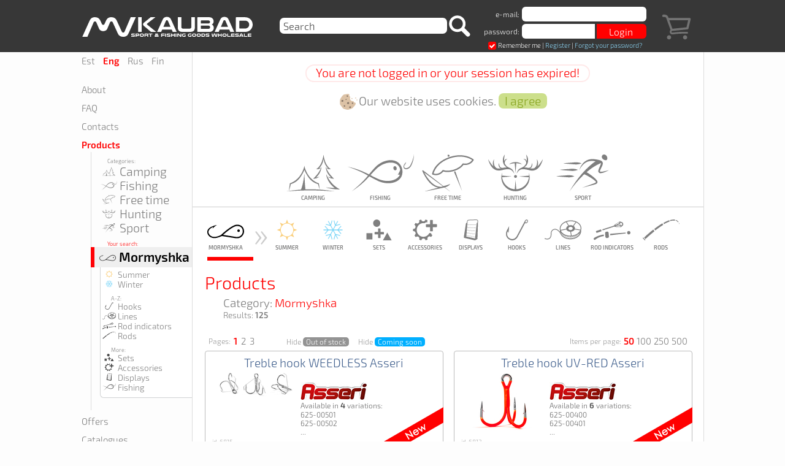

--- FILE ---
content_type: text/html; charset=UTF-8
request_url: https://mvkaubad.com/index.php?&page=search&t=59
body_size: 8231
content:
<!DOCTYPE html PUBLIC "-//W3C//DTD XHTML 1.0 Transitional//EN" "http://www.w3.org/TR/xhtml1/DTD/xhtml1-transitional.dtd">
<html xmlns="http://www.w3.org/1999/xhtml">
<head>
	<link rel="icon" type="image/png" href="favicon.png">
<link rel="shortcut icon" type="image/png" href="favicon.png">
<link rel="apple-touch-icon-precomposed" type="image/png" href="apple_favicon.png">
</head>

<body>
<meta http-equiv="Content-Type" content="text/html; charset=utf-8" />

     <script type='text/javascript'>var language='"eng"';</script>  <title>mvkaubad.com</title>



  <link href="https://mvkaubad.com/css/style.css" rel="stylesheet" type="text/css">

	<script language="javascript" type="text/javascript">
	
	

	
	function makeRequest(url,placeId) {

        var http_request = false;

        if (window.XMLHttpRequest) { // Mozilla, Safari,...
            http_request = new XMLHttpRequest();
            if (http_request.overrideMimeType) {
                http_request.overrideMimeType('text/xml');
                // See note below about this line
            }
        } else if (window.ActiveXObject) { // IE
            try {
                http_request = new ActiveXObject("Msxml2.XMLHTTP");
            } catch (e) {
                try {
                    http_request = new ActiveXObject("Microsoft.XMLHTTP");
                } catch (e) {}
            }
        }

        if (!http_request) {
            alert('Giving up :( Cannot create an XMLHTTP instance');
            return false;
        }
        http_request.onreadystatechange = function() { insertContents(http_request,placeId); };
        http_request.open('GET', url, true);
        http_request.send(null);

    }
	
	 function insertContents(http_request,placeId) {

        if (http_request.readyState == 4) {
            if (http_request.status == 200) {
                document.getElementById(placeId).innerHTML=http_request.responseText;
            }
        }

    }
   		
</script>

    <div id="header">
    	<div class="shapka"></div>
	</div>
	<div id="wrapper">
        <div id="topBar">
<div id="sitelogo" style="cursor: pointer;" onclick="window.location='https://mvkaubad.com';"></div>

<div id="quickSearch">
<form method="get" name="itemsearch" action="" id="qSearchForm">
<input type="hidden" name="page" value="search" />
<table>
<tr><td>
<input name="q" id="searchFieldKey" class="qSearchField" style="width:260px;" type="text" value="Search" onfocus="if(this.value=='Search') this.value='';" onblur="if(this.value=='') this.value='Search';" />




</td><td id="qSearchButtonTd" onclick="if(document.getElementById('searchFieldKey').value=='Search') document.getElementById('searchFieldKey').value=''; document.getElementById('qSearchForm').submit();">
</td></tr></table>

	

</form></div><div id="header_right"><div id="cartIcon" class="cartIconGray"></div><div id="loginFormTop"><form method="post" action="index.php?&page=search&t=59"> 


<table align="center"><tr><td align="right">
e-mail: </td><td><input class="inputArea" name="email" value="" type="text"></td>


</tr>
<tr><td align="right">
password: </td><td><input class="inputArea" type="password" value="" style="width:106px; border-top-right-radius:0px; border-bottom-right-radius:0px;" id="field_password" name="pass" />


<input  id="enter_button" type="submit" name="go" value="Login"></td></tr>
<tr>
    <td colspan="2" style="font-size: 90%;">
	<label class='checkContainer'><input name='remember' type='checkbox' value='1' checked='checked' class='checkBox2'><span class='checkmark'></span>Remember me</label> | 	
    <a class="header_company" href="https://mvkaubad.com/index.php?page=regCustomer">Register</a> | <a class="header_company" href="https://mvkaubad.com/index.php?page=recovery">Forgot your password?</a>    </td>
</tr>
</table>
</form>

</div></div></div>
        
        <div id="mainWhite">
        	<div id="sideMenu"><div class="menuItemLang"><a href="https://mvkaubad.com/index.php?lang=est&amp;page=search&amp;t=59" class="menuItemNotActive">Est</a></div><div class="menuItemLang"><a href="https://mvkaubad.com/index.php?lang=eng&amp;page=search&amp;t=59" class="menuItemActive">Eng</a></div><div class="menuItemLang"><a href="https://mvkaubad.com/index.php?lang=rus&amp;page=search&amp;t=59" class="menuItemNotActive">Rus</a></div><div class="menuItemLang"><a href="https://mvkaubad.com/index.php?lang=fin&amp;page=search&amp;t=59" class="menuItemNotActive">Fin</a></div><div style="clear:both;"></div><div class="menuItem1"><a href="https://mvkaubad.com/index.php?page=welcome" class="menuItemNotActive">About</a></div><div class="menuItem1"><a href="https://mvkaubad.com/index.php?page=faq" class="menuItemNotActive">FAQ</a></div><div class="menuItem1"><a href="https://mvkaubad.com/index.php?page=contacts" class="menuItemNotActive">Contacts</a></div><div class="menuItem1_act"><a href="https://mvkaubad.com/index.php?page=search" class="menuItemActive">Products</a></div><div class="submenuDiv1"><div class="menuSmallDescription">Categories:</div><div><a href="index.php?&page=search&t=77" class="menuItem2"><div class="menuItemIco1" style="background: url(tag_icons/77.svg);background-repeat: no-repeat;background-position: center right;"></div> Camping</a></div><div><a href="index.php?&page=search&t=2" class="menuItem2"><div class="menuItemIco1" style="background: url(tag_icons/2.svg);background-repeat: no-repeat;background-position: center right;"></div> Fishing</a></div><div><a href="index.php?&page=search&t=105" class="menuItem2"><div class="menuItemIco1" style="background: url(tag_icons/105.svg);background-repeat: no-repeat;background-position: center right;"></div> Free time</a></div><div><a href="index.php?&page=search&t=98" class="menuItem2"><div class="menuItemIco1" style="background: url(tag_icons/98.svg);background-repeat: no-repeat;background-position: center right;"></div> Hunting</a></div><div><a href="index.php?&page=search&t=1" class="menuItem2"><div class="menuItemIco1" style="background: url(tag_icons/1.svg);background-repeat: no-repeat;background-position: center right;"></div> Sport</a></div><div class="menuSmallDescription" style="color:#f00;">Your search:</div><div class="menuActiveSearch1"><div><a href="index.php?&page=search&t=59" class="menuItemActiveSearchBig"><div class="menuItemIcoBig" style="background: url(tag_icons/59.svg);background-repeat: no-repeat;background-position: center right;"></div> Mormyshka</a></div></div><div class="menuPlusTags1"><div><a href="index.php?&page=search&t=59,3" class="menuItemPlusTag"><div class="menuItemIcoSmall" style="background: url(tag_icons/3.svg);background-repeat: no-repeat;background-position: center right;"></div> Summer</a></div><div><a href="index.php?&page=search&t=59,4" class="menuItemPlusTag"><div class="menuItemIcoSmall" style="background: url(tag_icons/4.svg);background-repeat: no-repeat;background-position: center right;"></div> Winter</a></div><div class="menuSmallDescription">A-Z:</div><div><a href="index.php?&page=search&t=59,80" class="menuItemPlusTag"><div class="menuItemIcoSmall" style="background: url(tag_icons/80.svg);background-repeat: no-repeat;background-position: center right;"></div> Hooks</a></div><div><a href="index.php?&page=search&t=59,6" class="menuItemPlusTag"><div class="menuItemIcoSmall" style="background: url(tag_icons/6.svg);background-repeat: no-repeat;background-position: center right;"></div> Lines</a></div><div><a href="index.php?&page=search&t=59,7" class="menuItemPlusTag"><div class="menuItemIcoSmall" style="background: url(tag_icons/7.svg);background-repeat: no-repeat;background-position: center right;"></div> Rod indicators</a></div><div><a href="index.php?&page=search&t=59,5" class="menuItemPlusTag"><div class="menuItemIcoSmall" style="background: url(tag_icons/5.svg);background-repeat: no-repeat;background-position: center right;"></div> Rods</a></div><div class="menuSmallDescription">More:</div><div><a href="index.php?&page=search&t=59,101" class="menuItemPlusTag"><div class="menuItemIcoSmall" style="background: url(tag_icons/101.svg);background-repeat: no-repeat;background-position: center right;"></div> Sets</a></div><div><a href="index.php?&page=search&t=59,103" class="menuItemPlusTag"><div class="menuItemIcoSmall" style="background: url(tag_icons/103.svg);background-repeat: no-repeat;background-position: center right;"></div> Accessories</a></div><div><a href="index.php?&page=search&t=59,123" class="menuItemPlusTag"><div class="menuItemIcoSmall" style="background: url(tag_icons/123.svg);background-repeat: no-repeat;background-position: center right;"></div> Displays</a></div><div><a href="index.php?&page=search&t=59,2" class="menuItemPlusTag"><div class="menuItemIcoSmall" style="background: url(tag_icons/2.svg);background-repeat: no-repeat;background-position: center right;"></div> Fishing</a></div></div></div><div class="menuItem1"><a href="https://mvkaubad.com/index.php?page=offer" class="menuItemNotActive">Offers</a></div><div class="menuItem1"><a href="https://mvkaubad.com/index.php?page=catalogues" class="menuItemNotActive">Catalogues</a></div><div class="menuSmallDescription">Brands:</div><div style="width:150px;"><img class="brandLogos" src="https://mvkaubad.com/logos/traper_small.jpg" alt="Traper" title="Traper" onclick='location.href="index.php?page=search&brand=74"'><img class="brandLogos" src="https://mvkaubad.com/logos/bens_ee_small.jpg" alt="bens" title="bens" onclick='location.href="index.php?page=search&brand=73"'><img class="brandLogos" src="https://mvkaubad.com/logos/greys_small.jpg" alt="GREYS" title="GREYS" onclick='location.href="index.php?page=search&brand=71"'><img class="brandLogos" src="https://mvkaubad.com/logos/plano_small.jpg" alt="PLANO" title="PLANO" onclick='location.href="index.php?page=search&brand=70"'><img class="brandLogos" src="https://mvkaubad.com/logos/duel_small.jpg" alt="Duel" title="Duel" onclick='location.href="index.php?page=search&brand=69"'><img class="brandLogos" src="https://mvkaubad.com/logos/yo-zuri_small.jpg" alt="YO-ZURI" title="YO-ZURI" onclick='location.href="index.php?page=search&brand=68"'><img class="brandLogos" src="https://mvkaubad.com/logos/mikado_small.jpg" alt="Mikado" title="Mikado" onclick='location.href="index.php?page=search&brand=67"'><img class="brandLogos" src="https://mvkaubad.com/logos/rapture_small.jpg" alt="Rapture" title="Rapture" onclick='location.href="index.php?page=search&brand=61"'><img class="brandLogos" src="https://mvkaubad.com/logos/praktik_small.jpg" alt="Praktik" title="Praktik" onclick='location.href="index.php?page=search&brand=60"'><img class="brandLogos" src="https://mvkaubad.com/logos/froggtoggs_small.jpg" alt="frogg toggs" title="frogg toggs" onclick='location.href="index.php?page=search&brand=59"'><img class="brandLogos" src="https://mvkaubad.com/logos/storm_small.jpg" alt="Storm" title="Storm" onclick='location.href="index.php?page=search&brand=58"'><img class="brandLogos" src="https://mvkaubad.com/logos/genlog_small.jpg" alt="Genlog" title="Genlog" onclick='location.href="index.php?page=search&brand=57"'><img class="brandLogos" src="https://mvkaubad.com/logos/williams_small.jpg" alt="Williams" title="Williams" onclick='location.href="index.php?page=search&brand=56"'><img class="brandLogos" src="https://mvkaubad.com/logos/kitcheniq_small.jpg" alt="KitchenIQ" title="KitchenIQ" onclick='location.href="index.php?page=search&brand=55"'><img class="brandLogos" src="https://mvkaubad.com/logos/smiths_small.jpg" alt="Smiths" title="Smiths" onclick='location.href="index.php?page=search&brand=54"'><img class="brandLogos" src="https://mvkaubad.com/logos/balsax_small.jpg" alt="BALSAX" title="BALSAX" onclick='location.href="index.php?page=search&brand=53"'><img class="brandLogos" src="https://mvkaubad.com/logos/nebo_small.jpg" alt="Nebo" title="Nebo" onclick='location.href="index.php?page=search&brand=52"'><img class="brandLogos" src="https://mvkaubad.com/logos/macinasac_small.jpg" alt="Mac in a sac" title="Mac in a sac" onclick='location.href="index.php?page=search&brand=51"'><img class="brandLogos" src="https://mvkaubad.com/logos/esbit_small.jpg" alt="Esbit" title="Esbit" onclick='location.href="index.php?page=search&brand=50"'><img class="brandLogos" src="https://mvkaubad.com/logos/helios_small.jpg" alt="Helios" title="Helios" onclick='location.href="index.php?page=search&brand=49"'><img class="brandLogos" src="https://mvkaubad.com/logos/tonar_small.jpg" alt="Tonar" title="Tonar" onclick='location.href="index.php?page=search&brand=48"'><img class="brandLogos" src="https://mvkaubad.com/logos/robens_small.jpg" alt="Robens" title="Robens" onclick='location.href="index.php?page=search&brand=45"'><img class="brandLogos" src="https://mvkaubad.com/logos/outwell_small.jpg" alt="Outwell" title="Outwell" onclick='location.href="index.php?page=search&brand=44"'><img class="brandLogos" src="https://mvkaubad.com/logos/flambeau_small.jpg" alt="Flambeau" title="Flambeau" onclick='location.href="index.php?page=search&brand=41"'><img class="brandLogos" src="https://mvkaubad.com/logos/mepps_small.jpg" alt="Mepps" title="Mepps" onclick='location.href="index.php?page=search&brand=39"'><img class="brandLogos" src="https://mvkaubad.com/logos/easycamp_small.jpg" alt="Easy Camp" title="Easy Camp" onclick='location.href="index.php?page=search&brand=38"'><img class="brandLogos" src="https://mvkaubad.com/logos/trueutility_small.jpg" alt="True Utility" title="True Utility" onclick='location.href="index.php?page=search&brand=37"'><img class="brandLogos" src="https://mvkaubad.com/logos/spiderwire_small.jpg" alt="SpiderWire" title="SpiderWire" onclick='location.href="index.php?page=search&brand=32"'><img class="brandLogos" src="https://mvkaubad.com/logos/penn_small.jpg" alt="PENN" title="PENN" onclick='location.href="index.php?page=search&brand=30"'><img class="brandLogos" src="https://mvkaubad.com/logos/berkley_small.jpg" alt="Berkley" title="Berkley" onclick='location.href="index.php?page=search&brand=28"'><img class="brandLogos" src="https://mvkaubad.com/logos/mitchell_small.jpg" alt="MITCHELL" title="MITCHELL" onclick='location.href="index.php?page=search&brand=27"'><img class="brandLogos" src="https://mvkaubad.com/logos/abugarcia_small.jpg" alt="Abu Garcia" title="Abu Garcia" onclick='location.href="index.php?page=search&brand=26"'><img class="brandLogos" src="https://mvkaubad.com/logos/easycatch_small.jpg" alt="EASY CATCH" title="EASY CATCH" onclick='location.href="index.php?page=search&brand=23"'><img class="brandLogos" src="https://mvkaubad.com/logos/stonfo_small.jpg" alt="Stonfo" title="Stonfo" onclick='location.href="index.php?page=search&brand=20"'><img class="brandLogos" src="https://mvkaubad.com/logos/borysich_small.jpg" alt="Borysich" title="Borysich" onclick='location.href="index.php?page=search&brand=19"'><img class="brandLogos" src="https://mvkaubad.com/logos/intex_small.jpg" alt="INTEX" title="INTEX" onclick='location.href="index.php?page=search&brand=16"'><img class="brandLogos" src="https://mvkaubad.com/logos/catran_small.jpg" alt="Catran" title="Catran" onclick='location.href="index.php?page=search&brand=15"'><img class="brandLogos" src="https://mvkaubad.com/logos/trabucco_small.jpg" alt="TRABUCCO" title="TRABUCCO" onclick='location.href="index.php?page=search&brand=14"'><img class="brandLogos" src="https://mvkaubad.com/logos/rotts_small.jpg" alt="ROTT&#039;S" title="ROTT&#039;S" onclick='location.href="index.php?page=search&brand=10"'><img class="brandLogos" src="https://mvkaubad.com/logos/bulls_small.jpg" alt="BULL&#039;S" title="BULL&#039;S" onclick='location.href="index.php?page=search&brand=9"'><img class="brandLogos" src="https://mvkaubad.com/logos/arctix_small.jpg" alt="Arctixsport" title="Arctixsport" onclick='location.href="index.php?page=search&brand=6"'><img class="brandLogos" src="https://mvkaubad.com/logos/gamakatsu_small.jpg" alt="Gamakatsu" title="Gamakatsu" onclick='location.href="index.php?page=search&brand=5"'><img class="brandLogos" src="https://mvkaubad.com/logos/finnex_small.jpg" alt="Finnex" title="Finnex" onclick='location.href="index.php?page=search&brand=3"'><img class="brandLogos" src="https://mvkaubad.com/logos/atemi_small.jpg" alt="ATEMI" title="ATEMI" onclick='location.href="index.php?page=search&brand=2"'><img class="brandLogos" src="https://mvkaubad.com/logos/asseri_small.jpg" alt="ASSERI" title="ASSERI" onclick='location.href="index.php?page=search&brand=1"'></div></div>
            <div id="content">
          
          
          
          
          
          
          
          
<div style="text-align:center;"><div id="loginMsg">You are not logged in or your session has expired!</div></div> <script language="javascript">
	function setcookiemsg(){
		var d = new Date();
		d.setTime(d.getTime() + (3000 * 24 * 60 * 60 * 1000));
		var expires = "expires="+d.toUTCString();
		document.cookie = "cookieMsg=agree; path=/; " + expires;
		document.getElementById('cookieMsgContainer').style.display='none';
	}
</script>
<div id="cookieMsgContainer"><br /><div id="cookieMsg">Our website uses cookies. <input onclick="setcookiemsg();" id="cookieButton" type="submit" name="iagre" value="I agree"></div></div> <script language="javascript">document.title="MV Kaubad"</script>
<br /><br /><br /><br /><div id="iconMenu"><div class="iconMenumItem1"><a href="index.php?&page=search&t=77" class="menuItemPlusTagIM"><div class="iconMenuItemIco1" style="background: url(tag_icons/77.svg);background-repeat: no-repeat;background-position: center right;"></div><br />Camping</a></div><div class="iconMenumItem1"><a href="index.php?&page=search&t=2" class="menuItemPlusTagIM"><div class="iconMenuItemIco1" style="background: url(tag_icons/2.svg);background-repeat: no-repeat;background-position: center right;"></div><br />Fishing</a></div><div class="iconMenumItem1"><a href="index.php?&page=search&t=105" class="menuItemPlusTagIM"><div class="iconMenuItemIco1" style="background: url(tag_icons/105.svg);background-repeat: no-repeat;background-position: center right;"></div><br />Free time</a></div><div class="iconMenumItem1"><a href="index.php?&page=search&t=98" class="menuItemPlusTagIM"><div class="iconMenuItemIco1" style="background: url(tag_icons/98.svg);background-repeat: no-repeat;background-position: center right;"></div><br />Hunting</a></div><div class="iconMenumItem1"><a href="index.php?&page=search&t=1" class="menuItemPlusTagIM"><div class="iconMenuItemIco1" style="background: url(tag_icons/1.svg);background-repeat: no-repeat;background-position: center right;"></div><br />Sport</a></div><hr /><div class="iconMenuSub2Sel"><div class="iconMenumItem2"><a href="index.php?&page=search&t=59" class="menuItemPlusTagIM"><div class="iconMenuItemIco2Sel" style="background: url(tag_icons/59.svg);background-repeat: no-repeat;background-position: center right;"></div><br />Mormyshka</a></div></div><div style="font-size:350%;vertical-align:super;display:inline-block;color:#ccc;">&#187; </div><div class="iconMenumItem2"><a href="index.php?&page=search&t=59,3" class="menuItemPlusTagIM"><div class="iconMenuItemIco2" style="background: url(tag_icons/3.svg);background-repeat: no-repeat;background-position: center right;"></div><br />Summer</a></div><div class="iconMenumItem2"><a href="index.php?&page=search&t=59,4" class="menuItemPlusTagIM"><div class="iconMenuItemIco2" style="background: url(tag_icons/4.svg);background-repeat: no-repeat;background-position: center right;"></div><br />Winter</a></div><div class="iconMenumItem2"><a href="index.php?&page=search&t=59,101" class="menuItemPlusTagIM"><div class="iconMenuItemIco2" style="background: url(tag_icons/101.svg);background-repeat: no-repeat;background-position: center right;"></div><br />Sets</a></div><div class="iconMenumItem2"><a href="index.php?&page=search&t=59,103" class="menuItemPlusTagIM"><div class="iconMenuItemIco2" style="background: url(tag_icons/103.svg);background-repeat: no-repeat;background-position: center right;"></div><br />Accessories</a></div><div class="iconMenumItem2"><a href="index.php?&page=search&t=59,123" class="menuItemPlusTagIM"><div class="iconMenuItemIco2" style="background: url(tag_icons/123.svg);background-repeat: no-repeat;background-position: center right;"></div><br />Displays</a></div><div class="iconMenumItem2"><a href="index.php?&page=search&t=59,80" class="menuItemPlusTagIM"><div class="iconMenuItemIco2" style="background: url(tag_icons/80.svg);background-repeat: no-repeat;background-position: center right;"></div><br />Hooks</a></div><div class="iconMenumItem2"><a href="index.php?&page=search&t=59,6" class="menuItemPlusTagIM"><div class="iconMenuItemIco2" style="background: url(tag_icons/6.svg);background-repeat: no-repeat;background-position: center right;"></div><br />Lines</a></div><div class="iconMenumItem2"><a href="index.php?&page=search&t=59,7" class="menuItemPlusTagIM"><div class="iconMenuItemIco2" style="background: url(tag_icons/7.svg);background-repeat: no-repeat;background-position: center right;"></div><br />Rod indicators</a></div><div class="iconMenumItem2"><a href="index.php?&page=search&t=59,5" class="menuItemPlusTagIM"><div class="iconMenuItemIco2" style="background: url(tag_icons/5.svg);background-repeat: no-repeat;background-position: center right;"></div><br />Rods</a></div></div><h1>Products</h1><div style="padding-left: 30px; font-size:90%; color:#7c7c7c; margin-top:-15px;"><span class="grayMidHeader">Category: <a href="index.php?&page=search&t=59"><span style="color:#f00;">Mormyshka</span></a></span><br />Results: <strong>125</strong></div><br /><div class="pgNavigationBar"><table width='100%'><tr><td><table><tr><td style="font-size:80%; color:#999999;">Pages: </td><td class="ippCountAct"><a class="menuItemActive" href='https://mvkaubad.com/index.php?pn=1&amp;page=search&amp;t=59'>1</a></td><td class="ippCount"><a class="menuItemNotActive" href='https://mvkaubad.com/index.php?pn=2&amp;page=search&amp;t=59'>2</a></td><td class="ippCount"><a class="menuItemNotActive" href='https://mvkaubad.com/index.php?pn=3&amp;page=search&amp;t=59'>3</a></td></tr></table></td><td><a href='https://mvkaubad.com/index.php?oos=0&amp;page=search&amp;t=59' style="font-size:80%; color:#999999;">Hide <span style="background:#939393; color: #fff; border-radius: 5px; padding-left: 5px; padding-right: 5px; padding-bottom: 1px;">Out of stock</span></a>&nbsp;&nbsp;&nbsp;&nbsp;&nbsp;<a href='https://mvkaubad.com/index.php?soon=0&amp;page=search&amp;t=59' style="font-size:80%; color:#999999;">Hide <span style="background:#00afff; color: #fff; border-radius: 5px; padding-left: 5px; padding-right: 5px; padding-bottom: 1px;">Coming soon</span></a><br /></td><td align='right'><table><tr><td style="font-size:80%; color:#999999;">Items per page: </td><td ><a class="menuItemActive" href='https://mvkaubad.com/index.php?rpp=50&amp;page=search&amp;t=59'>50</a></td><td ><a class="menuItemNotActive" href='https://mvkaubad.com/index.php?rpp=100&amp;page=search&amp;t=59'>100</a></td><td ><a class="menuItemNotActive" href='https://mvkaubad.com/index.php?rpp=250&amp;page=search&amp;t=59'>250</a></td><td ><a class="menuItemNotActive" href='https://mvkaubad.com/index.php?rpp=500&amp;page=search&amp;t=59'>500</a></td></tr></table></td></tr></table></div><div class="searchResultLeft"><div class="searchRow"><div class="searchItemName"><a href="index.php?page=item&lang=eng&itemsId=6815">Treble hook WEEDLESS Asseri</a></div><div class="searchItemId">id: 6815</div><div><div class="searchCellPic"><a href="index.php?page=item&lang=eng&itemsId=6815"> <img src='https://mvkaubad.com/photos/new/6815/thumbnails/9ef5bf5baf34a67d833e6b556f1b6733.jpg' /></a></div><div class="searchCell"><div><img src='logos/asseri_small.jpg' /></div><div>Аvailable in <span style='font-size:110%'><strong>4</strong></span> variations:<br />625-00501<br />625-00502<br />...</div><div class="rbnNew"></div><div class="whiteGrad"></div></div></div><div style="clear:both;"></div></div><div class="searchRowShadowLeft"></div></div>					
 <div class="searchResultRight"><div class="searchRow"><div class="searchItemName"><a href="index.php?page=item&lang=eng&itemsId=6813">Treble hook UV-RED Asseri</a></div><div class="searchItemId">id: 6813</div><div><div class="searchCellPic"><a href="index.php?page=item&lang=eng&itemsId=6813"> <img src='https://mvkaubad.com/photos/new/6813/thumbnails/70e287be881b3ea6e75f30b31b77cf55.jpg' /></a></div><div class="searchCell"><div><img src='logos/asseri_small.jpg' /></div><div>Аvailable in <span style='font-size:110%'><strong>6</strong></span> variations:<br />625-00400<br />625-00401<br />...</div><div class="rbnNew"></div><div class="whiteGrad"></div></div></div><div style="clear:both;"></div></div><div class="searchRowShadowRight"></div></div>					
 <div class="searchResultLeft"><div class="searchRow"><div class="searchItemName"><a href="index.php?page=item&lang=eng&itemsId=6562">Painted treble hook 3 pcs Asseri</a></div><div class="searchItemId">id: 6562</div><div><div class="searchCellPic"><a href="index.php?page=item&lang=eng&itemsId=6562"> <img src='https://mvkaubad.com/photos/new/6562/thumbnails/3ac90da899d00e34f4cb7a39210a8a84.jpg' /></a></div><div class="searchCell"><div><img src='logos/asseri_small.jpg' /></div><div>Аvailable in <span style='font-size:110%'><strong>3</strong></span> variations:<br />605-30106IP<br />605-30102IP<br />...</div><div class="rbnNew"></div><div class="whiteGrad"></div></div></div><div style="clear:both;"></div></div><div class="searchRowShadowLeft"></div></div>					
 <div class="searchResultRight"><div class="searchRow"><div class="searchItemName"><a href="index.php?page=item&lang=eng&itemsId=5925">Mormyshka tungsten BANAN Asseri</a></div><div class="searchItemId">id: 5925</div><div><div class="searchCellPic"><a href="index.php?page=item&lang=eng&itemsId=5925"> <img src='https://mvkaubad.com/photos/new/5925/thumbnails/1fb83a37722833802453b4c2dc5008de.jpg' /></a></div><div class="searchCell"><div><img src='logos/asseri_small.jpg' /></div><div>Аvailable in <span style='font-size:110%'><strong>36</strong></span> variations:<br />B5-BCIP<br />B5-BGRIP<br />...</div><div class="rbnNew"></div><div class="whiteGrad"></div></div></div><div style="clear:both;"></div></div><div class="searchRowShadowRight"></div></div>					
 <div class="searchResultLeft"><div class="searchRow"><div class="searchItemName"><a href="index.php?page=item&lang=eng&itemsId=2316">Painted treble hook red with diamond  3pcs Asseri</a></div><div class="searchItemId">id: 2316</div><div><div class="searchCellPic"><a href="index.php?page=item&lang=eng&itemsId=2316"> <img src='https://mvkaubad.com/photos/11/2316/thumbnails/807a5531ff72e3a34886e16b2f3e6c75.jpg' /></a></div><div class="searchCell"><div><img src='logos/asseri_small.jpg' /></div><div>Аvailable in <span style='font-size:110%'><strong>4</strong></span> variations:<br />610-00208ip<br />610-00210ip<br />...</div><div class="rbnInStock"></div><div class="whiteGrad"></div></div></div><div style="clear:both;"></div></div><div class="searchRowShadowLeft"></div></div>					
 <div class="searchResultRight" style="opacity: 0.4; filter: alpha(opacity=40);"><div class="searchRow"><div class="searchItemName"><a href="index.php?page=item&lang=eng&itemsId=6498">Painted treble hook 10 pcs Asseri</a></div><div class="searchItemId">id: 6498</div><div><div class="searchCellPic"><a href="index.php?page=item&lang=eng&itemsId=6498"> <img src='https://mvkaubad.com/photos/new/6498/thumbnails/3b07a1e12187d1a028d8ff4be65dc84b.jpg' /></a></div><div class="searchCell"><div><img src='logos/asseri_small.jpg' /></div><div>Аvailable in <span style='font-size:110%'><strong>4</strong></span> variations:<br />624-30108<br />624-30110<br />...</div><div class="rbnOut"></div><div class="whiteGrad"></div></div></div><div style="clear:both;"></div></div><div class="searchRowShadowRight" style="opacity: 0.4; filter: alpha(opacity=40);"></div></div>					
 <div class="searchResultLeft" style="opacity: 0.4; filter: alpha(opacity=40);"><div class="searchRow"><div class="searchItemName"><a href="index.php?page=item&lang=eng&itemsId=6496">Painted treble hook red with diamond  10 pcs Asseri</a></div><div class="searchItemId">id: 6496</div><div><div class="searchCellPic"><a href="index.php?page=item&lang=eng&itemsId=6496"> <img src='https://mvkaubad.com/photos/new/6496/thumbnails/a7ef609b4f6bd65887ca89af6395ad42.jpg' /></a></div><div class="searchCell"><div><img src='logos/asseri_small.jpg' /></div><div>Аvailable in <span style='font-size:110%'><strong>4</strong></span> variations:<br />624-00208<br />624-00210<br />...</div><div class="rbnOut"></div><div class="whiteGrad"></div></div></div><div style="clear:both;"></div></div><div class="searchRowShadowLeft" style="opacity: 0.4; filter: alpha(opacity=40);"></div></div>					
 <div class="searchResultRight"><div class="searchRow"><div class="searchItemName"><a href="index.php?page=item&lang=eng&itemsId=5930">Chain with hook Asseri</a></div><div class="searchItemId">id: 5930</div><div><div class="searchCellPic"><a href="index.php?page=item&lang=eng&itemsId=5930"> <img src='https://mvkaubad.com/photos/new/5930/thumbnails/3b082a1878098ba11fa6d3f03d417643.jpg' /></a></div><div class="searchCell"><div><img src='logos/asseri_small.jpg' /></div><div>Аvailable in <span style='font-size:110%'><strong>2</strong></span> variations:<br />RMC-8IP<br />RMC-10IP</div><div class="rbnNew"></div><div class="whiteGrad"></div></div></div><div style="clear:both;"></div></div><div class="searchRowShadowRight"></div></div>					
 <div class="searchResultLeft" style="opacity: 0.4; filter: alpha(opacity=40);"><div class="searchRow"><div class="searchItemName"><a href="index.php?page=item&lang=eng&itemsId=5645">Telerod set BLACK PEARL Easy Catch</a></div><div class="searchItemId">id: 5645</div><div><div class="searchCellPic"><a href="index.php?page=item&lang=eng&itemsId=5645"> <img src='https://mvkaubad.com/photos/new/5645/thumbnails/6787f10ec353286748d98c652793931a.jpg' /></a></div><div class="searchCell"><div><img src='logos/easycatch_small.jpg' /></div><div>Аvailable in <span style='font-size:110%'><strong>3</strong></span> variations:<br />223-00001<br />223-00003<br />...</div><div class="rbnOut"></div><div class="whiteGrad"></div></div></div><div style="clear:both;"></div></div><div class="searchRowShadowLeft" style="opacity: 0.4; filter: alpha(opacity=40);"></div></div>					
 <div class="searchResultRight"><div class="searchRow"><div class="searchItemName"><a href="index.php?page=item&lang=eng&itemsId=5326">Ice rod set BALALAIKA Asseri</a></div><div class="searchItemId">id: 5326</div><div><div class="searchCellPic"><a href="index.php?page=item&lang=eng&itemsId=5326"> <img src='https://mvkaubad.com/photos/new/5326/thumbnails/7104228ac65854dfb04b8e4c830bc93f.jpg' /></a></div><div class="searchCell"><div><img src='logos/asseri_small.jpg' /></div><div><span style='font-size:110%'><strong>1</strong></span> item available:<br />922-00001</div><div class="rbnInStock"></div><div class="whiteGrad"></div></div></div><div style="clear:both;"></div></div><div class="searchRowShadowRight"></div></div>					
 <div class="searchResultLeft"><div class="searchRow"><div class="searchItemName"><a href="index.php?page=item&lang=eng&itemsId=5407">Ice rod set PRO BALALAIKA Asseri</a></div><div class="searchItemId">id: 5407</div><div><div class="searchCellPic"><a href="index.php?page=item&lang=eng&itemsId=5407"> <img src='https://mvkaubad.com/photos/new/5407/thumbnails/a7d4acf1eae74f1d99597e1661922adb.jpg' /></a></div><div class="searchCell"><div><img src='logos/asseri_small.jpg' /></div><div><span style='font-size:110%'><strong>1</strong></span> item available:<br />922-00002</div><div class="rbnNew"></div><div class="whiteGrad"></div></div></div><div style="clear:both;"></div></div><div class="searchRowShadowLeft"></div></div>					
 <div class="searchResultRight"><div class="searchRow"><div class="searchItemName"><a href="index.php?page=item&lang=eng&itemsId=5453">Ice rod set PRO BALALAIKA Asseri</a></div><div class="searchItemId">id: 5453</div><div><div class="searchCellPic"><a href="index.php?page=item&lang=eng&itemsId=5453"> <img src='https://mvkaubad.com/photos/new/5453/thumbnails/dd4b19826718648e046533d53a8faf15.jpg' /></a></div><div class="searchCell"><div><img src='logos/asseri_small.jpg' /></div><div><span style='font-size:110%'><strong>1</strong></span> item available:<br />922-00003</div><div class="rbnNew"></div><div class="whiteGrad"></div></div></div><div style="clear:both;"></div></div><div class="searchRowShadowRight"></div></div>					
 <div class="searchResultLeft"><div class="searchRow"><div class="searchItemName"><a href="index.php?page=item&lang=eng&itemsId=5278">Plastic mormyshka Asseri</a></div><div class="searchItemId">id: 5278</div><div><div class="searchCellPic"><a href="index.php?page=item&lang=eng&itemsId=5278"> <img src='https://mvkaubad.com/photos/new/5278/thumbnails/468802c6e36e565544fc19dcb07b5e79.jpg' /></a></div><div class="searchCell"><div><img src='logos/asseri_small.jpg' /></div><div>Аvailable in <span style='font-size:110%'><strong>30</strong></span> variations:<br />VM2-P<br />VM2-GR<br />...</div><div class="rbnNew"></div><div class="whiteGrad"></div></div></div><div style="clear:both;"></div></div><div class="searchRowShadowLeft"></div></div>					
 <div class="searchResultRight"><div class="searchRow"><div class="searchItemName"><a href="index.php?page=item&lang=eng&itemsId=6089">Mormyshka tungsten HAMMER Asseri</a></div><div class="searchItemId">id: 6089</div><div><div class="searchCellPic"><a href="index.php?page=item&lang=eng&itemsId=6089"> <img src='https://mvkaubad.com/photos/new/6089/thumbnails/052b4b3ac408269ab8c0e6374a85faa8.jpg' /></a></div><div class="searchCell"><div><img src='logos/asseri_small.jpg' /></div><div>Аvailable in <span style='font-size:110%'><strong>13</strong></span> variations:<br />H4-AGIP<br />H4-GOIP<br />...</div><div class="rbnNew"></div><div class="whiteGrad"></div></div></div><div style="clear:both;"></div></div><div class="searchRowShadowRight"></div></div>					
 <div class="searchResultLeft"><div class="searchRow"><div class="searchItemName"><a href="index.php?page=item&lang=eng&itemsId=5325">Plastic mormyshka M1/M2 Asseri</a></div><div class="searchItemId">id: 5325</div><div><div class="searchCellPic"><a href="index.php?page=item&lang=eng&itemsId=5325"> <img src='https://mvkaubad.com/photos/new/5325/thumbnails/4961615efa2c04621820709fa12b25da.jpg' /></a></div><div class="searchCell"><div><img src='logos/asseri_small.jpg' /></div><div>Аvailable in <span style='font-size:110%'><strong>20</strong></span> variations:<br />M1-COL4IP<br />M2-COL4IP<br />...</div><div class="rbnInStock"></div><div class="whiteGrad"></div></div></div><div style="clear:both;"></div></div><div class="searchRowShadowLeft"></div></div>					
 <div class="searchResultRight"><div class="searchRow"><div class="searchItemName"><a href="index.php?page=item&lang=eng&itemsId=2269">Icefishing combo with mormyshka Asseri</a></div><div class="searchItemId">id: 2269</div><div><div class="searchCellPic"><a href="index.php?page=item&lang=eng&itemsId=2269"> <img src='https://mvkaubad.com/photos/new/2269/thumbnails/b5a63bc8311d1b5f2382aa6f4e8cc9a8.jpg' /></a></div><div class="searchCell"><div><img src='logos/asseri_small.jpg' /></div><div><span style='font-size:110%'><strong>1</strong></span> item available:<br />915-SET-1</div><div class="rbnInStock"></div><div class="whiteGrad"></div></div></div><div style="clear:both;"></div></div><div class="searchRowShadowRight"></div></div>					
 <div class="searchResultLeft" style="opacity: 0.4; filter: alpha(opacity=40);"><div class="searchRow"><div class="searchItemName"><a href="index.php?page=item&lang=eng&itemsId=5578">Ice rod set with ice reel CASTER Atemi</a></div><div class="searchItemId">id: 5578</div><div><div class="searchCellPic"><a href="index.php?page=item&lang=eng&itemsId=5578"> <img src='https://mvkaubad.com/photos/new/5578/thumbnails/9275fbf170ea06dc24e6bc062c558497.jpg' /></a></div><div class="searchCell"><div><img src='logos/atemi_small.jpg' /></div><div><span style='font-size:110%'><strong>1</strong></span> item available:<br />215-01005</div><div class="rbnOut"></div><div class="whiteGrad"></div></div></div><div style="clear:both;"></div></div><div class="searchRowShadowLeft" style="opacity: 0.4; filter: alpha(opacity=40);"></div></div>					
 <div class="searchResultRight"><div class="searchRow"><div class="searchItemName"><a href="index.php?page=item&lang=eng&itemsId=5581">Mormyshka Tungsten CAVIAR Asseri</a></div><div class="searchItemId">id: 5581</div><div><div class="searchCellPic"><a href="index.php?page=item&lang=eng&itemsId=5581"> <img src='https://mvkaubad.com/photos/new/5581/thumbnails/08bdd91b6f779c756d013c60fdb6594e.jpg' /></a></div><div class="searchCell"><div><img src='logos/asseri_small.jpg' /></div><div>Аvailable in <span style='font-size:110%'><strong>45</strong></span> variations:<br />CV4-OBDIP<br />CV4-YBDIP<br />...</div><div class="rbnInStock"></div><div class="whiteGrad"></div></div></div><div style="clear:both;"></div></div><div class="searchRowShadowRight"></div></div>					
 <div class="searchResultLeft" style="opacity: 0.4; filter: alpha(opacity=40);"><div class="searchRow"><div class="searchItemName"><a href="index.php?page=item&lang=eng&itemsId=226">Mormyshka fly yarn 25pcs Asseri</a></div><div class="searchItemId">id: 226</div><div><div class="searchCellPic"><a href="index.php?page=item&lang=eng&itemsId=226"> <img src='https://mvkaubad.com/photos/new/226/thumbnails/eca04ee4531da9ad8aea79a57db760ed.jpg' /></a></div><div class="searchCell"><div><img src='logos/asseri_small.jpg' /></div><div><span style='font-size:110%'><strong>1</strong></span> item available:<br />606-02021</div><div class="rbnOut"></div><div class="whiteGrad"></div></div></div><div style="clear:both;"></div></div><div class="searchRowShadowLeft" style="opacity: 0.4; filter: alpha(opacity=40);"></div></div>					
 <div class="searchResultRight"><div class="searchRow"><div class="searchItemName"><a href="index.php?page=item&lang=eng&itemsId=2222">Mormyshka fly yarn 2pcs Asseri</a></div><div class="searchItemId">id: 2222</div><div><div class="searchCellPic"><a href="index.php?page=item&lang=eng&itemsId=2222"> <img src='https://mvkaubad.com/photos/new/2222/thumbnails/8958ae232a8bbcbb13f32ddd704508c2.jpg' /></a></div><div class="searchCell"><div><img src='logos/asseri_small.jpg' /></div><div><span style='font-size:110%'><strong>1</strong></span> item available:<br />606-02021IP</div><div class="rbnInStock"></div><div class="whiteGrad"></div></div></div><div style="clear:both;"></div></div><div class="searchRowShadowRight"></div></div>					
 <div class="searchResultLeft"><div class="searchRow"><div class="searchItemName"><a href="index.php?page=item&lang=eng&itemsId=5579">Ice rod set CASTER JIG Atemi</a></div><div class="searchItemId">id: 5579</div><div><div class="searchCellPic"><a href="index.php?page=item&lang=eng&itemsId=5579"> <img src='https://mvkaubad.com/photos/new/5579/thumbnails/ab3020519945c33c85a757c41ff4840d.jpg' /></a></div><div class="searchCell"><div><img src='logos/atemi_small.jpg' /></div><div><span style='font-size:110%'><strong>1</strong></span> item available:<br />215-02006</div><div class="rbnInStock"></div><div class="whiteGrad"></div></div></div><div style="clear:both;"></div></div><div class="searchRowShadowLeft"></div></div>					
 <div class="searchResultRight" style="opacity: 0.4; filter: alpha(opacity=40);"><div class="searchRow"><div class="searchItemName"><a href="index.php?page=item&lang=eng&itemsId=5576">Ice rod set CASTER JUKON</a></div><div class="searchItemId">id: 5576</div><div><div class="searchCellPic"><a href="index.php?page=item&lang=eng&itemsId=5576"> <img src='https://mvkaubad.com/photos/new/5576/thumbnails/b19ab675f667c8e87552e526ec4754fa.jpg' /></a></div><div class="searchCell"><div><span style='font-size:110%'><strong>1</strong></span> item available:<br />215-02005</div><div class="rbnOut"></div><div class="whiteGrad"></div></div></div><div style="clear:both;"></div></div><div class="searchRowShadowRight" style="opacity: 0.4; filter: alpha(opacity=40);"></div></div>					
 <div class="searchResultLeft" style="opacity: 0.4; filter: alpha(opacity=40);"><div class="searchRow"><div class="searchItemName"><a href="index.php?page=item&lang=eng&itemsId=5313">Mormishka EPOXY 50TK Asseri</a></div><div class="searchItemId">id: 5313</div><div><div class="searchCellPic"><a href="index.php?page=item&lang=eng&itemsId=5313"> <img src='https://mvkaubad.com/photos/new/5313/thumbnails/e7aa406d61f709e3820c2e966daf44fa.jpg' /></a></div><div class="searchCell"><div><img src='logos/asseri_small.jpg' /></div><div><span style='font-size:110%'><strong>1</strong></span> item available:<br />ZL-4</div><div class="rbnOut"></div><div class="whiteGrad"></div></div></div><div style="clear:both;"></div></div><div class="searchRowShadowLeft" style="opacity: 0.4; filter: alpha(opacity=40);"></div></div>					
 <div class="searchResultRight" style="opacity: 0.4; filter: alpha(opacity=40);"><div class="searchRow"><div class="searchItemName"><a href="index.php?page=item&lang=eng&itemsId=5308">Mormishka tungsten K4 50TK Asseri</a></div><div class="searchItemId">id: 5308</div><div><div class="searchCellPic"><a href="index.php?page=item&lang=eng&itemsId=5308"> <img src='https://mvkaubad.com/photos/new/5308/thumbnails/1faa050bdbd6b524ac2f7b1a280ed92a.jpg' /></a></div><div class="searchCell"><div><img src='logos/asseri_small.jpg' /></div><div><span style='font-size:110%'><strong>1</strong></span> item available:<br />K4-LEPPIS</div><div class="rbnOut"></div><div class="whiteGrad"></div></div></div><div style="clear:both;"></div></div><div class="searchRowShadowRight" style="opacity: 0.4; filter: alpha(opacity=40);"></div></div>					
 <div class="searchResultLeft" style="opacity: 0.4; filter: alpha(opacity=40);"><div class="searchRow"><div class="searchItemName"><a href="index.php?page=item&lang=eng&itemsId=5307">Mormishka tungsten MD 50TK Asseri</a></div><div class="searchItemId">id: 5307</div><div><div class="searchCellPic"><a href="index.php?page=item&lang=eng&itemsId=5307"> <img src='https://mvkaubad.com/photos/new/5307/thumbnails/7eff2d4d104d4da6f7e08cb6cc402971.jpg' /></a></div><div class="searchCell"><div><img src='logos/asseri_small.jpg' /></div><div><span style='font-size:110%'><strong>1</strong></span> item available:<br />MD-6</div><div class="rbnOut"></div><div class="whiteGrad"></div></div></div><div style="clear:both;"></div></div><div class="searchRowShadowLeft" style="opacity: 0.4; filter: alpha(opacity=40);"></div></div>					
 <div class="searchResultRight" style="opacity: 0.4; filter: alpha(opacity=40);"><div class="searchRow"><div class="searchItemName"><a href="index.php?page=item&lang=eng&itemsId=5306">Mormishka tungsten JIG 50TK Asseri</a></div><div class="searchItemId">id: 5306</div><div><div class="searchCellPic"><a href="index.php?page=item&lang=eng&itemsId=5306"> <img src='https://mvkaubad.com/photos/new/5306/thumbnails/02855636730432753e2fed2c80adef7f.jpg' /></a></div><div class="searchCell"><div><img src='logos/asseri_small.jpg' /></div><div>Аvailable in <span style='font-size:110%'><strong>2</strong></span> variations:<br />MG-1<br />MG-2</div><div class="rbnOut"></div><div class="whiteGrad"></div></div></div><div style="clear:both;"></div></div><div class="searchRowShadowRight" style="opacity: 0.4; filter: alpha(opacity=40);"></div></div>					
 <div class="searchResultLeft"><div class="searchRow"><div class="searchItemName"><a href="index.php?page=item&lang=eng&itemsId=5281">Mormyshka tungsten PALL Display Asseri</a></div><div class="searchItemId">id: 5281</div><div><div class="searchCellPic"><a href="index.php?page=item&lang=eng&itemsId=5281"> <img src='https://mvkaubad.com/photos/new/5281/thumbnails/aa6803207426c8d22b937e6cb1d8d6e2.jpg' /></a></div><div class="searchCell"><div><img src='logos/asseri_small.jpg' /></div><div><span style='font-size:110%'><strong>1</strong></span> item available:<br />CB-DISP-100</div><div class="rbnInStock"></div><div class="whiteGrad"></div></div></div><div style="clear:both;"></div></div><div class="searchRowShadowLeft"></div></div>					
 <div class="searchResultRight" style="opacity: 0.4; filter: alpha(opacity=40);"><div class="searchRow"><div class="searchItemName"><a href="index.php?page=item&lang=eng&itemsId=4980">Mormyshka tungsten T3 Asseri</a></div><div class="searchItemId">id: 4980</div><div><div class="searchCellPic"><a href="index.php?page=item&lang=eng&itemsId=4980"> <img src='https://mvkaubad.com/photos/new/4980/thumbnails/60f47bf2758ab22886bba90104754d0c.jpg' /></a></div><div class="searchCell"><div><img src='logos/asseri_small.jpg' /></div><div><span style='font-size:110%'><strong>1</strong></span> item available:<br />T3-NPR</div><div class="rbnOut"></div><div class="whiteGrad"></div></div></div><div style="clear:both;"></div></div><div class="searchRowShadowRight" style="opacity: 0.4; filter: alpha(opacity=40);"></div></div>					
 <div class="searchResultLeft" style="opacity: 0.4; filter: alpha(opacity=40);"><div class="searchRow"><div class="searchItemName"><a href="index.php?page=item&lang=eng&itemsId=4979">Mormyshka tungsten DROP 4 Asseri</a></div><div class="searchItemId">id: 4979</div><div><div class="searchCellPic"><a href="index.php?page=item&lang=eng&itemsId=4979"> <img src='https://mvkaubad.com/photos/new/4979/thumbnails/a473fdceac8e1b820386bab7ac492fec.jpg' /></a></div><div class="searchCell"><div><img src='logos/asseri_small.jpg' /></div><div><span style='font-size:110%'><strong>1</strong></span> item available:<br />K4-BGM</div><div class="rbnOut"></div><div class="whiteGrad"></div></div></div><div style="clear:both;"></div></div><div class="searchRowShadowLeft" style="opacity: 0.4; filter: alpha(opacity=40);"></div></div>					
 <div class="searchResultRight" style="opacity: 0.4; filter: alpha(opacity=40);"><div class="searchRow"><div class="searchItemName"><a href="index.php?page=item&lang=eng&itemsId=234">Mormyshka set Borysich</a></div><div class="searchItemId">id: 234</div><div><div class="searchCellPic"><a href="index.php?page=item&lang=eng&itemsId=234"> <img src='https://mvkaubad.com/photos/new/234/thumbnails/d00a2475a18ce60932cfd1722cbeb50a.jpg' /></a></div><div class="searchCell"><div><img src='logos/borysich_small.jpg' /></div><div>Аvailable in <span style='font-size:110%'><strong>4</strong></span> variations:<br />610-02027<br />610-02028<br />...</div><div class="rbnOut"></div><div class="whiteGrad"></div></div></div><div style="clear:both;"></div></div><div class="searchRowShadowRight" style="opacity: 0.4; filter: alpha(opacity=40);"></div></div>					
 <div class="searchResultLeft" style="opacity: 0.4; filter: alpha(opacity=40);"><div class="searchRow"><div class="searchItemName"><a href="index.php?page=item&lang=eng&itemsId=249">Mormyshka tungsten Finnex</a></div><div class="searchItemId">id: 249</div><div><div class="searchCellPic"><a href="index.php?page=item&lang=eng&itemsId=249"> <img src='https://mvkaubad.com/photos/new/249/thumbnails/5fdc3924d762f7a01a140927e235ce2c.jpg' /></a></div><div class="searchCell"><div><img src='logos/finnex_small.jpg' /></div><div>Аvailable in <span style='font-size:110%'><strong>12</strong></span> variations:<br />M35-GO<br />M35-AG<br />...</div><div class="rbnOut"></div><div class="whiteGrad"></div></div></div><div style="clear:both;"></div></div><div class="searchRowShadowLeft" style="opacity: 0.4; filter: alpha(opacity=40);"></div></div>					
 <div class="searchResultRight"><div class="searchRow"><div class="searchItemName"><a href="index.php?page=item&lang=eng&itemsId=4966">Mormyshka tungsten BANAN B5 Finnex</a></div><div class="searchItemId">id: 4966</div><div><div class="searchCellPic"><a href="index.php?page=item&lang=eng&itemsId=4966"> <img src='https://mvkaubad.com/photos/new/4966/thumbnails/76f0e5f74d40bec4cd82e4890480d346.jpg' /></a></div><div class="searchCell"><div><img src='logos/finnex_small.jpg' /></div><div>Аvailable in <span style='font-size:110%'><strong>19</strong></span> variations:<br />B5-SL<br />B5-CL<br />...</div><div class="rbnInStock"></div><div class="whiteGrad"></div></div></div><div style="clear:both;"></div></div><div class="searchRowShadowRight"></div></div>					
 <div class="searchResultLeft"><div class="searchRow"><div class="searchItemName"><a href="index.php?page=item&lang=eng&itemsId=242">Mormyshka ball tungsten Asseri</a></div><div class="searchItemId">id: 242</div><div><div class="searchCellPic"><a href="index.php?page=item&lang=eng&itemsId=242"> <img src='https://mvkaubad.com/photos/11/242/thumbnails/8d95712fb4d7c7bd72013a12841c4ab8.jpg' /></a></div><div class="searchCell"><div><img src='logos/asseri_small.jpg' /></div><div>Аvailable in <span style='font-size:110%'><strong>55</strong></span> variations:<br />CB7-CA<br />CB7-LUR<br />...</div><div class="rbnInStock"></div><div class="whiteGrad"></div></div></div><div style="clear:both;"></div></div><div class="searchRowShadowLeft"></div></div>					
 <div class="searchResultRight" style="opacity: 0.4; filter: alpha(opacity=40);"><div class="searchRow"><div class="searchItemName"><a href="index.php?page=item&lang=eng&itemsId=4963">Mormyshka tungsten DROP 4 Finnex</a></div><div class="searchItemId">id: 4963</div><div><div class="searchCellPic"><a href="index.php?page=item&lang=eng&itemsId=4963"> <img src='https://mvkaubad.com/photos/new/4963/thumbnails/bb967305394fb3b64eb9367134e73e06.jpg' /></a></div><div class="searchCell"><div><img src='logos/finnex_small.jpg' /></div><div><span style='font-size:110%'><strong>1</strong></span> item available:<br />K4-RC</div><div class="rbnOut"></div><div class="whiteGrad"></div></div></div><div style="clear:both;"></div></div><div class="searchRowShadowRight" style="opacity: 0.4; filter: alpha(opacity=40);"></div></div>					
 <div class="searchResultLeft" style="opacity: 0.4; filter: alpha(opacity=40);"><div class="searchRow"><div class="searchItemName"><a href="index.php?page=item&lang=eng&itemsId=4964">Mormyshka tungsten DROP 3 Finnex</a></div><div class="searchItemId">id: 4964</div><div><div class="searchCellPic"><a href="index.php?page=item&lang=eng&itemsId=4964"> <img src='https://mvkaubad.com/photos/new/4964/thumbnails/ce3e227f23f391d20f80a81acbd49608.jpg' /></a></div><div class="searchCell"><div><img src='logos/finnex_small.jpg' /></div><div>Аvailable in <span style='font-size:110%'><strong>2</strong></span> variations:<br />K3-EBH<br />K3-MGR</div><div class="rbnOut"></div><div class="whiteGrad"></div></div></div><div style="clear:both;"></div></div><div class="searchRowShadowLeft" style="opacity: 0.4; filter: alpha(opacity=40);"></div></div>					
 <div class="searchResultRight" style="opacity: 0.4; filter: alpha(opacity=40);"><div class="searchRow"><div class="searchItemName"><a href="index.php?page=item&lang=eng&itemsId=4965">Mormyshka tungsten OWNER DROP Finnex</a></div><div class="searchItemId">id: 4965</div><div><div class="searchCellPic"><a href="index.php?page=item&lang=eng&itemsId=4965"> <img src='https://mvkaubad.com/photos/new/4965/thumbnails/f959be60265c29086a17cf6e76cf3be0.jpg' /></a></div><div class="searchCell"><div><img src='logos/finnex_small.jpg' /></div><div>Аvailable in <span style='font-size:110%'><strong>5</strong></span> variations:<br />DL7-CU<br />DL7-GO<br />...</div><div class="rbnOut"></div><div class="whiteGrad"></div></div></div><div style="clear:both;"></div></div><div class="searchRowShadowRight" style="opacity: 0.4; filter: alpha(opacity=40);"></div></div>					
 <div class="searchResultLeft"><div class="searchRow"><div class="searchItemName"><a href="index.php?page=item&lang=eng&itemsId=4970">Mormyshka tungsten BANAN B6 Finnex</a></div><div class="searchItemId">id: 4970</div><div><div class="searchCellPic"><a href="index.php?page=item&lang=eng&itemsId=4970"> <img src='https://mvkaubad.com/photos/new/4970/thumbnails/fd002c4868882cc4d02d91e5bb34735a.jpg' /></a></div><div class="searchCell"><div><img src='logos/finnex_small.jpg' /></div><div>Аvailable in <span style='font-size:110%'><strong>15</strong></span> variations:<br />B6-SL<br />B6-CL<br />...</div><div class="rbnInStock"></div><div class="whiteGrad"></div></div></div><div style="clear:both;"></div></div><div class="searchRowShadowLeft"></div></div>					
 <div class="searchResultRight" style="opacity: 0.4; filter: alpha(opacity=40);"><div class="searchRow"><div class="searchItemName"><a href="index.php?page=item&lang=eng&itemsId=4962">Mormyshka tungsten BANAN B1 Finnex</a></div><div class="searchItemId">id: 4962</div><div><div class="searchCellPic"><a href="index.php?page=item&lang=eng&itemsId=4962"> <img src='https://mvkaubad.com/photos/new/4962/thumbnails/ff8debf4fb33da248686fe3c7fecce21.jpg' /></a></div><div class="searchCell"><div><img src='logos/finnex_small.jpg' /></div><div><span style='font-size:110%'><strong>1</strong></span> item available:<br />B1-MPL</div><div class="rbnOut"></div><div class="whiteGrad"></div></div></div><div style="clear:both;"></div></div><div class="searchRowShadowRight" style="opacity: 0.4; filter: alpha(opacity=40);"></div></div>					
 <div class="searchResultLeft" style="opacity: 0.4; filter: alpha(opacity=40);"><div class="searchRow"><div class="searchItemName"><a href="index.php?page=item&lang=eng&itemsId=4967">Mormyshka tungsten BANAN B3 Finnex</a></div><div class="searchItemId">id: 4967</div><div><div class="searchCellPic"><a href="index.php?page=item&lang=eng&itemsId=4967"> <img src='https://mvkaubad.com/photos/new/4967/thumbnails/139f72bc812576d2b441bf70d267a2a4.jpg' /></a></div><div class="searchCell"><div><img src='logos/finnex_small.jpg' /></div><div>Аvailable in <span style='font-size:110%'><strong>16</strong></span> variations:<br />B3-LUM<br />B3-CL<br />...</div><div class="rbnOut"></div><div class="whiteGrad"></div></div></div><div style="clear:both;"></div></div><div class="searchRowShadowLeft" style="opacity: 0.4; filter: alpha(opacity=40);"></div></div>					
 <div class="searchResultRight" style="opacity: 0.4; filter: alpha(opacity=40);"><div class="searchRow"><div class="searchItemName"><a href="index.php?page=item&lang=eng&itemsId=4968">Mormyshka tungsten BANAN B4 Finnex</a></div><div class="searchItemId">id: 4968</div><div><div class="searchCellPic"><a href="index.php?page=item&lang=eng&itemsId=4968"> <img src='https://mvkaubad.com/photos/new/4968/thumbnails/a4f7ecec3d7ab9ba9412b3f462025343.jpg' /></a></div><div class="searchCell"><div><img src='logos/finnex_small.jpg' /></div><div>Аvailable in <span style='font-size:110%'><strong>17</strong></span> variations:<br />B4-LUM<br />B4-SL<br />...</div><div class="rbnOut"></div><div class="whiteGrad"></div></div></div><div style="clear:both;"></div></div><div class="searchRowShadowRight" style="opacity: 0.4; filter: alpha(opacity=40);"></div></div>					
 <div class="searchResultLeft" style="opacity: 0.4; filter: alpha(opacity=40);"><div class="searchRow"><div class="searchItemName"><a href="index.php?page=item&lang=eng&itemsId=4969">Mormyshka tungsten BANAN B2 Finnex</a></div><div class="searchItemId">id: 4969</div><div><div class="searchCellPic"><a href="index.php?page=item&lang=eng&itemsId=4969"> <img src='https://mvkaubad.com/photos/new/4969/thumbnails/574257c7ff0f762381f16b4e0da4c287.jpg' /></a></div><div class="searchCell"><div><img src='logos/finnex_small.jpg' /></div><div>Аvailable in <span style='font-size:110%'><strong>5</strong></span> variations:<br />B2-ZL<br />B2-YE<br />...</div><div class="rbnOut"></div><div class="whiteGrad"></div></div></div><div style="clear:both;"></div></div><div class="searchRowShadowLeft" style="opacity: 0.4; filter: alpha(opacity=40);"></div></div>					
 <div class="searchResultRight"><div class="searchRow"><div class="searchItemName"><a href="index.php?page=item&lang=eng&itemsId=4971">Mormyshka tungsten BANAN B7 Finnex</a></div><div class="searchItemId">id: 4971</div><div><div class="searchCellPic"><a href="index.php?page=item&lang=eng&itemsId=4971"> <img src='https://mvkaubad.com/photos/new/4971/thumbnails/5964d7f9fee1baca9df666bf0883149b.jpg' /></a></div><div class="searchCell"><div><img src='logos/finnex_small.jpg' /></div><div>Аvailable in <span style='font-size:110%'><strong>15</strong></span> variations:<br />B7-LUM<br />B7-SL<br />...</div><div class="rbnInStock"></div><div class="whiteGrad"></div></div></div><div style="clear:both;"></div></div><div class="searchRowShadowRight"></div></div>					
 <div class="searchResultLeft"><div class="searchRow"><div class="searchItemName"><a href="index.php?page=item&lang=eng&itemsId=4622">Mormyshka tungsten F1 Display Asseri</a></div><div class="searchItemId">id: 4622</div><div><div class="searchCellPic"><a href="index.php?page=item&lang=eng&itemsId=4622"> <img src='https://mvkaubad.com/photos/new/4622/thumbnails/4ad37f6705a5ae035dea6c9830e4ec37.jpg' /></a></div><div class="searchCell"><div><img src='logos/asseri_small.jpg' /></div><div><span style='font-size:110%'><strong>1</strong></span> item available:<br />F1-DISP-100</div><div class="rbnSoon"></div><div class="whiteGrad"></div></div></div><div style="clear:both;"></div></div><div class="searchRowShadowLeft"></div></div>					
 <div class="searchResultRight"><div class="searchRow"><div class="searchItemName"><a href="index.php?page=item&lang=eng&itemsId=2332">Mormyshka tungsten 2 pcs LEPPIS Asseri</a></div><div class="searchItemId">id: 2332</div><div><div class="searchCellPic"><a href="index.php?page=item&lang=eng&itemsId=2332"> <img src='https://mvkaubad.com/photos/new/2332/thumbnails/4556404ba6650d5dd37a7c9fc361f7d2.jpg' /></a></div><div class="searchCell"><div><img src='logos/asseri_small.jpg' /></div><div>Аvailable in <span style='font-size:110%'><strong>29</strong></span> variations:<br />K6-LOBIP<br />K4-LRBIP<br />...</div><div class="rbnInStock"></div><div class="whiteGrad"></div></div></div><div style="clear:both;"></div></div><div class="searchRowShadowRight"></div></div>					
 <div class="searchResultLeft"><div class="searchRow"><div class="searchItemName"><a href="index.php?page=item&lang=eng&itemsId=635">Mormyshka set ZK SILVER Finnex</a></div><div class="searchItemId">id: 635</div><div><div class="searchCellPic"><a href="index.php?page=item&lang=eng&itemsId=635"> <img src='https://mvkaubad.com/photos/new/635/thumbnails/5cc38e7b3e1998aeff6a22774f6d1160.jpg' /></a></div><div class="searchCell"><div><img src='logos/finnex_small.jpg' /></div><div>Аvailable in <span style='font-size:110%'><strong>22</strong></span> variations:<br />ZK4-SE<br />ZK6-SE<br />...</div><div class="rbnInStock"></div><div class="whiteGrad"></div></div></div><div style="clear:both;"></div></div><div class="searchRowShadowLeft"></div></div>					
 <div class="searchResultRight"><div class="searchRow"><div class="searchItemName"><a href="index.php?page=item&lang=eng&itemsId=4476">Mormyshka set ZK GOLD Finnex</a></div><div class="searchItemId">id: 4476</div><div><div class="searchCellPic"><a href="index.php?page=item&lang=eng&itemsId=4476"> <img src='https://mvkaubad.com/photos/new/4476/thumbnails/2fa967676ed960cd6ab9b2b0e29e9106.jpg' /></a></div><div class="searchCell"><div><img src='logos/finnex_small.jpg' /></div><div>Аvailable in <span style='font-size:110%'><strong>22</strong></span> variations:<br />ZK4-GE<br />ZK6-GE<br />...</div><div class="rbnInStock"></div><div class="whiteGrad"></div></div></div><div style="clear:both;"></div></div><div class="searchRowShadowRight"></div></div>					
 <div class="searchResultLeft" style="opacity: 0.4; filter: alpha(opacity=40);"><div class="searchRow"><div class="searchItemName"><a href="index.php?page=item&lang=eng&itemsId=214">Mormyshka tungsten set R-K</a></div><div class="searchItemId">id: 214</div><div><div class="searchCellPic"><a href="index.php?page=item&lang=eng&itemsId=214"> <img src='https://mvkaubad.com/photos/new/214/thumbnails/cd19958dd907b8ca59fdbc59fc47b4e9.jpg' /></a></div><div class="searchCell"><div><img src='logos/finnex_small.jpg' /></div><div>Аvailable in <span style='font-size:110%'><strong>5</strong></span> variations:<br />R1-K<br />R2-K<br />...</div><div class="rbnOut"></div><div class="whiteGrad"></div></div></div><div style="clear:both;"></div></div><div class="searchRowShadowLeft" style="opacity: 0.4; filter: alpha(opacity=40);"></div></div>					
 <div class="searchResultRight"><div class="searchRow"><div class="searchItemName"><a href="index.php?page=item&lang=eng&itemsId=2317">Bloodworm 2pcs Asseri</a></div><div class="searchItemId">id: 2317</div><div><div class="searchCellPic"><a href="index.php?page=item&lang=eng&itemsId=2317"> <img src='https://mvkaubad.com/photos/new/2317/thumbnails/d24348444945f3363e1425a256637a8b.jpg' /></a></div><div class="searchCell"><div><img src='logos/asseri_small.jpg' /></div><div>Аvailable in <span style='font-size:110%'><strong>3</strong></span> variations:<br />MR-8IP<br />MR-10IP<br />...</div><div class="rbnInStock"></div><div class="whiteGrad"></div></div></div><div style="clear:both;"></div></div><div class="searchRowShadowRight"></div></div>					
 <div class="searchResultLeft" style="opacity: 0.4; filter: alpha(opacity=40);"><div class="searchRow"><div class="searchItemName"><a href="index.php?page=item&lang=eng&itemsId=4392">Bloodworm 30pcs Trabucco</a></div><div class="searchItemId">id: 4392</div><div><div class="searchCellPic"><a href="index.php?page=item&lang=eng&itemsId=4392"> <img src='https://mvkaubad.com/photos/new/4392/thumbnails/a62307a424d37ddc8431e672ef23965a.jpg' /></a></div><div class="searchCell"><div><img src='logos/trabucco_small.jpg' /></div><div><span style='font-size:110%'><strong>1</strong></span> item available:<br />182-00-110</div><div class="rbnOut"></div><div class="whiteGrad"></div></div></div><div style="clear:both;"></div></div><div class="searchRowShadowLeft" style="opacity: 0.4; filter: alpha(opacity=40);"></div></div>					
 <div class="searchResultRight" style="opacity: 0.4; filter: alpha(opacity=40);"><div class="searchRow"><div class="searchItemName"><a href="index.php?page=item&lang=eng&itemsId=2471">Plastic mormyshka set 50pcs PM Asseri</a></div><div class="searchItemId">id: 2471</div><div><div class="searchCellPic"><a href="index.php?page=item&lang=eng&itemsId=2471"> <img src='https://mvkaubad.com/photos/new/2471/thumbnails/859c3b0cfecc447a47aa5892f2a7872b.jpg' /></a></div><div class="searchCell"><div><img src='logos/asseri_small.jpg' /></div><div>Аvailable in <span style='font-size:110%'><strong>5</strong></span> variations:<br />PM10-DISP-50<br />PM12-DISP-50<br />...</div><div class="rbnOut"></div><div class="whiteGrad"></div></div></div><div style="clear:both;"></div></div><div class="searchRowShadowRight" style="opacity: 0.4; filter: alpha(opacity=40);"></div></div>					
 <div style="clear:both;"></div><div class="pgNavigationBar"><table width='100%'><tr><td><table><tr><td style="font-size:80%; color:#999999;">Pages: </td><td class="ippCountAct"><a class="menuItemActive" href='https://mvkaubad.com/index.php?pn=1&amp;page=search&amp;t=59'>1</a></td><td class="ippCount"><a class="menuItemNotActive" href='https://mvkaubad.com/index.php?pn=2&amp;page=search&amp;t=59'>2</a></td><td class="ippCount"><a class="menuItemNotActive" href='https://mvkaubad.com/index.php?pn=3&amp;page=search&amp;t=59'>3</a></td></tr></table></td><td><a href='https://mvkaubad.com/index.php?oos=0&amp;page=search&amp;t=59' style="font-size:80%; color:#999999;">Hide <span style="background:#939393; color: #fff; border-radius: 5px; padding-left: 5px; padding-right: 5px; padding-bottom: 1px;">Out of stock</span></a>&nbsp;&nbsp;&nbsp;&nbsp;&nbsp;<a href='https://mvkaubad.com/index.php?soon=0&amp;page=search&amp;t=59' style="font-size:80%; color:#999999;">Hide <span style="background:#00afff; color: #fff; border-radius: 5px; padding-left: 5px; padding-right: 5px; padding-bottom: 1px;">Coming soon</span></a><br /></td><td align='right'><table><tr><td style="font-size:80%; color:#999999;">Items per page: </td><td ><a class="menuItemActive" href='https://mvkaubad.com/index.php?rpp=50&amp;page=search&amp;t=59'>50</a></td><td ><a class="menuItemNotActive" href='https://mvkaubad.com/index.php?rpp=100&amp;page=search&amp;t=59'>100</a></td><td ><a class="menuItemNotActive" href='https://mvkaubad.com/index.php?rpp=250&amp;page=search&amp;t=59'>250</a></td><td ><a class="menuItemNotActive" href='https://mvkaubad.com/index.php?rpp=500&amp;page=search&amp;t=59'>500</a></td></tr></table></td></tr></table></div>
<br /><br /><br />
            
            </div><div class="acopy"><a href="mailto:info@mvkaubad.ee">&copy;2026 MV Kaubad AS</a></div></div></div>




	

    

</body>
</html>


--- FILE ---
content_type: text/css
request_url: https://mvkaubad.com/css/style.css
body_size: 7161
content:
@charset "utf-8";

/* CSS Document */
@font-face {
	font-family: Century Gothic;
	src: local("Century Gothic"), /* EOT file for IE */
		url(../GOTHIC.eot);
}
@font-face {
 font-family: Century Gothic;
  src: local("Century Gothic"),
       url(../GOTHIC.TTF);
}
@font-face {
    font-family: 'exo';
    src: local('exo'), url('../exotwo/Exo2-Light.woff') format('woff');
    font-style: normal;
}
@font-face {
    font-family: 'exo';
    src: local('exo Bold'), url('../exotwo/Exo2-SemiBold.woff') format('woff');
    font-style: bold;
	font-weight: 600;
}
body {
	font-family: exo,Century Gothic,Helvetica,Arial,sans-serif;
	font-size: 15px;
	height: 100%;
	color: #5C5C5C;
	background-color:#FDFDFD;
}
span, p {
	font-family: exo,Century Gothic,Helvetica,Arial,sans-serif;
	color:#4c4c4c;
}
#header { /*fon*/
	position: absolute;
	width: 100%;
	z-index:1;
	top: 0px;
	left: 0px;
}
.shapka{
	height: 85px;
	background-color:#373737;
}
#topBar{
	height: 85px;
	background-color:#373737;
}
.shapka_sh{
	height: 1046px;
	background-color:#c5d8e2;
	background-position:center;
	background-repeat:no-repeat;
}
.shapka_grad{
	height: 233px;
	background: url(../images/bg_gradient.gif);
	background-color:#020202;
	
}

#loginPLZ {
	color:#FFF;
	width:200px;
	font-size:120%;
	margin-left:70px;
}
#wrapper { /*основной блок*/
	width: 1015px;
	margin: auto;
	margin-top: -8px;
	position:relative;
	z-index: 5;
}
#sitelogo {
	width: 280px;
	height: 38px;
	position: absolute;
	color:#C0C0C0;
	top: 0px;
	background: url(../images/logoMv.svg);
	margin-top:25px;
}

#logout_b {
	width: 43px;
	height: 37px;
	right:-50px;
	position: absolute;
	top: 33px;
	background: url(../images/logout_button.gif);
}
#recoverylink {
	width: 100px;
	right:-106px;
	position: absolute;
	top: 69px;
	text-align:left;
	cursor: pointer;
	color:#CCC;
	font-size:90%;
}
#registerlink {
	width: 100px;
	right:-106px;
	position: absolute;
	top: 38px;
	text-align:left;
	cursor: pointer;
	color:#CCC;
	font-size:90%;
}
#recoverylink:hover {
	color:#fff;
}
#registerlink:hover {
	color:#fff;
}
#header_right{
	position: absolute;
	top: 16px;
	right:0px;
	width: 375px;
}
#header_text {
	float:right;
	width:auto;
	height:50px;
	padding-top:7px;
	color:#fff;
	font-size:78%;
	text-align:center;
}
.header_name {
	color:#fff;
	font-size:180%;
	text-decoration:none;
}
.header_company {
	color:#fff;
	text-decoration:none;
}

#loginFormTop {
	padding-right: 15px;
	margin-top:-8px;
	color:#fff;
	font-size:80%;
	text-align:center;
	    float: right;
}

#cartIcon {
	width: 50px;
	height: 50px;
	color:#FFFFFF;
	font-size: 67%;
	font-weight: bold;
	text-align:center;
	float:right;
	margin-right:20px;
	margin-left:6px;
}
.cartIconGray {
	background: url(../images/cartGray.svg);
	background-repeat: no-repeat;
	background-position: 0px 6px;
}
.cartIconAct {
	cursor: pointer;
	background-image: url(../images/cartUnActive.svg);
	background-repeat: no-repeat;
	background-position: 0px 6px;
}
#loginForm {
	font-size:75%;
	background-color: #FFC9C9;
	border-radius:25px;
	padding:7px;
	margin:auto;
	width:350px;
}
a {
	color:#43628F;
	text-decoration:none;
}
a:visited {
	color:#43628F;
	text-decoration:none;
}
a:hover {
	color:#267DCF;
	text-decoration:none;
}
a:visited:hover {
	color:#267DCF;
	text-decoration:none;
}
a img {
	border:none;
}
a.loginForm, a.loginForm:visited {
	color:#BC0202;
	text-decoration:none;
}
a.loginForm:hover, a.loginForm:visited:hover {
	color:#f00;
	text-decoration:none;
}
#loginMsg{
	color:#F00;
	font-size:130%;
	text-align:center;
	border-radius: 15px;
	display: inline-block;
	padding-bottom: 2px;
	padding-left: 15px;
	padding-right: 15px;
	border: 2px solid #ffe9e9;
}
#cookieMsgContainer{
	text-align:center;
}
#cookieMsgContainer input{
	
	padding-left:10px;
	padding-right:10px;
	font-family: exo,Century Gothic,Tahoma,Arial, Sans-Serif;
	background-color:#ccdf8b;
	font-size: 100%;
	color:#89a521;
	border-radius: 8px;
	border:none;
    -webkit-appearance:none;
    appearance:none;
    -moz-appearance:none;
    cursor:pointer;
}
#cookieMsg{
	color:#7c7c7c;
	font-size:130%;
	text-align:center;
	display: inline-block;
	padding-bottom: 2px;
	padding-left: 32px;
	padding-right: 15px;
	background-image: url("../images/cookie.svg");
	background-size: auto;
	background-repeat: no-repeat;
	height: 26px;
}

a.header_company, a.header_company:visited {
	color:#8ED8F8;
	text-decoration:none;
}
a.header_company:hover, a.header_company:visited:hover {
	color:#fff;
	text-decoration:none;
}

hr {
	margin-left:-20px;
	margin-right:-20px;
	border:none;
	border-bottom:1px solid #ddd;
}
.ubd_bar1 {
	border: #025088 solid 2px;
	display:inline-block;
	width:570px;
	height:20px;
	border-radius:2px;
}
.ubd_bar2 {
	background-color:#025088;
	padding:2px;
}

#mainWhite {
	width: 100%;
	position: absolute;
	top: 85px;
}
#sideMenu {
	
	width:180px;
	min-height:500px;
	float:left;
}
#content { 
	background-color:#fff;
	width:793px;
	padding-top:20px;
	padding-left:20px;
	padding-right:20px;
	padding-bottom:60px;
	min-height: 1350px;
	border-bottom-left-radius:7px;
	border-bottom-right-radius:7px;
	color:#4c4c4c;
	float:left;
	border-right:#ddd solid 1px;
	border-left:#ddd solid 1px;
	border-bottom:#ddd solid 1px;
	margin-bottom:30px;
}
#brandLogo {
	width: 400px;
	height:80px;
	position: absolute;
	top: 20px;
	right:50px;
	z-index:5;
	cursor: pointer;
}
#goBackDiv {
	position: absolute;
	top: 40px;
	z-index:6;
	font-size:90%;
}
.menuItemLang { 
	padding-right:13px;
	padding-bottom:20px;
	padding-top:5px;
	float:left;
}
#iconMenu{
	text-align: center;
}
.iconMenumItem1{
	display: inline-block;
	text-align: center;
	font-variant: all-small-caps;
	font-weight: 600;
}
.iconMenuSub2Sel{
	border-bottom: 6px #f00 solid;
	margin-top: 10px;
	width: fit-content;
	display: inline-block;
}
.iconMenumItem2{
	display: inline-block;
	text-align: center;
	font-size: 90%;
	margin-right: 15px;
	margin-bottom: 10px;
	font-variant: all-small-caps;
	font-weight: 600;
}
.iconMenuItemIco1 {
	display: inline-block;
	width: 110px;
	height: 60px;
	opacity: 0.5;
	filter:alpha(opacity=50);
}
.iconMenuItemIco1Sel {
	display: inline-block;
	width: 110px;
	height: 60px;
}
.iconMenuItemIco2 {
	display: inline-block;
	width: 60px;
	height: 40px;
	opacity: 0.5;
	filter:alpha(opacity=50);
}
.iconMenuItemIco2Sel {
	display: inline-block;
	width: 60px;
	height: 40px;
}
.menuItem1 { 
	padding-bottom:3px;
	padding-top:9px;
	
}
.menuItem1_act { 
	padding-bottom:3px;
	padding-top:9px;
	
}
.menuItemIco1 {
	display: inline-block;
	width: 28px;
	height: 15px;
	opacity: 0.5;
	filter:alpha(opacity=50);
}
.menuItemIco1:hover, .menuItemIcoBig:hover, .menuItemIcoSmall:hover, .iconMenuItemIco1:hover, .iconMenuItemIco2:hover {
	opacity: 1.0;
	filter:alpha(opacity=100);
}
.menuItemIcoBig {
	display: inline-block;
	width: 28px;
	height: 15px;
	opacity: 0.7;
	filter:alpha(opacity=70);
}
.menuItemIcoSmall {
	display: inline-block;
	width: 25px;
	height: 12px;
	opacity: 0.7;
	filter:alpha(opacity=70);
}

.menuItem2, .menuItem2:visited { 
	font-size:130%;
	color:#7c7c7c;
}
.menuItem2:hover, .menuItem2:visited:hover { 
	color:#f00;
}
.menuItem3 { 
	font-size:80%;
	color:#7c7c7c;
}
.menuItemActive, .menuItemActive:visited, .menuItemActive:hover, .menuItemActive:visited:hover {
	color:#f00;
	font-weight:600;
}
.menuItemNotActive, .menuItemNotActive:visited {
	color:#7c7c7c;
}
.menuItemNotActive:hover, .menuItemNotActive:visited:hover {
	color:#f00;
}

a.menuItemActiveSearchBig, a.menuItemActiveSearchBig:visited {
	color:#000;
	font-weight:600;
	font-size:140%
}
a.menuItemActiveSearchSmall, a.menuItemActiveSearchSmall:visited {
	color:#000;
	font-weight:600;
	font-size:95%
}
a.menuItemActiveSearchBig:hover, a.menuItemActiveSearchBig:visited:hover {
	color:#f00;
}
a.menuItemActiveSearchSmall:hover, a.menuItemActiveSearchSmall:visited:hover {
	color:#f00;
}
.menuItemPlusTag, .menuItemPlusTag:visited {
	font-size:90%;
	color:#7e7e7e;
	margin-left: -5px;
}
.menuItemPlusTag:hover, .menuItemPlusTag:visited:hover {
	color:#f00;
}
.menuItemPlusTagIM, .menuItemPlusTagIM:visited {
	font-size:90%;
	color:#7e7e7e;
}
.menuItemPlusTagIM:hover, .menuItemPlusTagIM:visited:hover {
	color:#f00;
}
.submenuDiv1 { 
	padding-left: 14px;
    padding-bottom: 10px;
    border-left: 1px solid #ddd;
    margin-left: 15px
}
.menuPlusTags { 
	padding-left: 5px;
	margin-left: 20px;
	padding-bottom:8px;
	padding-top:4px;
	margin-bottom:10px;
	border-left:#D1D3D4 1px solid;
	border-bottom:#D1D3D4 1px solid;
	border-bottom-left-radius: 6px;
	background-color:#fff;
	line-height: 97%;
}
.menuPlusTags1 { 
	padding-left: 5px;
	padding-bottom:8px;
	padding-top:4px;
	margin-bottom:10px;
	border-left:#D1D3D4 1px solid;
	border-bottom:#D1D3D4 1px solid;
	border-bottom-left-radius: 6px;
	background-color:#fff;
}
.menuActiveSearch { 
	background-color:#efefef;
	border-left:#FF0004 4px solid;
	border-top-left-radius:4px;
	border-bottom-left-radius:4px;
	padding-left:7px;
	padding-top:3px;
	padding-bottom:5px;
	color: #000;
}
.menuActiveSearch1 { 
	background-color:#efefef;
	border-left:#FF0004 6px solid;
	padding-left:7px;
	padding-top:3px;
	padding-bottom:5px;
	color: #000;
	margin-left: -15px;
}
.menuSmallDescription { 
	padding-left:12px;
	padding-top:9px;
	font-size:60%;
	color:#7c7c7c;
}

.cartIconAct:hover {
	cursor: pointer;
	background-image: url(../images/cartActive.svg);
	background-repeat: no-repeat;
	background-position: 0px 6px;
}
.langItem { /*класс кнопок*/
	/*height: 24px;*/
	padding:5px;
	padding-top:13px;
	vertical-align:central;
	color:#aaa;
}
.itemLabel {
	position: absolute;
	height:36px;
	color:#fff;
	-webkit-transform: rotate(270deg);
	-moz-transform: rotate(270deg);
	-ms-transform: rotate(270deg);
	-o-transform: rotate(270deg);
	transform: rotate(270deg);
	padding-left:10px;
	padding-right:10px;
	font-size:27px;
	border-radius:5px;
	z-index:6;
}
#newLabel_est {
	top: 170px;
	right:-53px;
	background-color:#f00;
}
#newLabel_eng {
	top: 150px;
	right:-18px;
	background-color:#f00;
}

#newLabel_rus {
	top: 170px;
	right:-45px;
	background-color:#f00;
}
#newLabel_fin {
	top: 150px;
	right:-18px;
	background-color:#f00;
}
#soonLabel_eng {
	top: 170px;
	right:-22px;
	background-color:#00b8fe;
}
#soonLabel_est {
	top: 170px;
	right:-26px;
	background-color:#00b8fe;
}
#soonLabel_rus {
	top: 170px;
	right:-28px;
	background-color:#00b8fe;
}
#soonLabel_fin {
	top: 170px;
	right:-18px;
	background-color:#00b8fe;
}
#pageId {
	position: absolute;
	top: 0px;
	right:18px;
	font-size: 85%;
}
.grayMidHeader{
	font-size:140%;
	color:#7c7c7c;
	
}
.whiteGrad {
	width: 55px;
	height:34px;
	position: absolute;
	top: 5px;
	right: 0px;
	background: url(../images/whiteGrad.png);
}
.rbnNew {
	width: 116px;
	height:67px;
	position: absolute;
	bottom: -1px;
	right: -1px;
	background: url(../images/rbnNew_eng.png);
}
.rbnSoon {
	width: 116px;
	height:67px;
	position:absolute;
	bottom: -1px;
	right: -1px;
	background: url(../images/rbnSoon_eng.png);
}
.rbnOut {
	width: 116px;
	height:67px;
	position: absolute;
	bottom: -1px;
	right: -1px;
	background: url(../images/rbnOut_eng.png);
}
.rbnInStock {
	width: 116px;
	height:67px;
	position: absolute;
	bottom: -1px;
	right: -1px;
	background: url(../images/rbnInStock_eng.png);
}
.rbnInactive {
	width: 116px;
	height:67px;
	position: absolute;
	bottom: 0px;
	right: 0px;
	background: url(../images/rbn_inactive.png);
}
.offerItemDiv{
	background-color:#FFFFFF;
	vertical-align:top;
	text-align:left;
	padding-top:20px;
	padding-left:50px;
	padding-right:60px;
	padding-bottom:60px;
	margin-top:15px;
	margin-bottom:15px;
	border-radius:7px;
	color:#4c4c4c;
}
.offerItemSeparator{
	background-color:#fdfdfd;
	height:15px;
	border-bottom:#ddd solid 1px;
	border-top:#ddd solid 1px;
	margin-left:-21px;
	margin-right:-21px;
}
.loadingDiv {
	height: 50px;
	width: 600px;
	background: url(../images/loading2.gif);
	background-position:center;
	background-repeat:no-repeat;
}
.loadingDiv2 {
	height: 97px;
	width: 700px;
	background: url("../images/progress2.gif");
	background-position:center;
	background-repeat:no-repeat;
	background-size: 700px;
}

.searchResultLeft {
	float:left;
	width:387px;
	margin-bottom:10px;
}
.searchResultRight {
	float:right;
	width:387px;
	margin-bottom:10px;
}
.searchRowShadowLeft {
	width:385px;
	height:10px;
	background: url(../images/searchLightShadowL.png);
	background-position:left;
	background-repeat:no-repeat;
}
.searchRowShadowRight {
	width:385px;
	height:10px;
	background: url(../images/searchLightShadowR.png);
	background-position:right;
	background-repeat:no-repeat;
}
.projectSearchRow {
height: 30px;
    font-size: 140%;
    color: #666;
    border: solid 1px #bbb;
    border-radius: 4px;
    background: #fcfcfc;
    padding: 7px;
    margin: 7px;
	cursor: pointer;
    background-repeat: no-repeat;
    background-blend-mode: multiply;
    background-position-x: right;
    background-origin: content-box;
}
.searchRow {
	width:373px;
	height:150px;
	font-size:80%;
	color:#666;
	vertical-align:top;
	border: solid 1px #bbb;
	border-radius:4px;
	background:#fff;
	padding-top: 7px;
	padding-left: 7px;
	padding-right: 7px;
	position: relative;
}
.searchRow:hover{
	color:#000;
	border: solid 1px #99c354;
}
.searchRow2 {
	margin:10px;
	font-size:80%;
	color:#666;
	vertical-align:top;
	cursor: pointer;
	border: dashed 1px #aeaeae;
	padding-bottom:5px;
}

.searchCell2{
	border-bottom: solid 1px #999999;
	padding-bottom:10px;
	padding-top:20px;
	padding-left:10px;
}
.searchCell{
	padding-bottom:10px;
	padding-top:20px;
	float:left;
	width: 205px;
	z-index:10;
	overflow: hidden;
}
.searchCellPic{
	padding-top:5px;
	width:148px;
	height:100px;
	float:left;
	text-align:center;
	vertical-align:middle
}
.searchItemId{
	width:50px;
	height:15px;
	text-align:left;
	font-size:85%;
	position:absolute;
	left:11px;
	bottom:1px;
	color:#aaa;
}
.searchCellArt{
	padding-bottom:10px;
	padding-top:20px;
	padding-left:10px;
	width:140px;
	float:left;
}
.searchCellLogo{
	padding-bottom:10px;
	padding-top:20px;
	padding-left:10px;
	width:138px;
	float:right;
}

.searchItemName{
	width:373px;
	font-size:160%;
	text-align:center;
	white-space: nowrap;
	overflow: hidden;
}
.itemTableOffer {
	text-align:center;
	width:120px;
	cursor: pointer;
	color:#aeaeae;
	font-size:70%;
	vertical-align:central;
}
.itemTable {
	text-align:center;
	border-bottom:solid 6px #fff;
	width:120px;
	cursor: pointer;
	color:#aeaeae;
	font-size:70%;
	vertical-align:central;
}
.itemTable:hover {
	text-align:center;
	width:120px;
	border-bottom:solid 6px #666;
	cursor: pointer;
	color:#666;
	font-size:70%;
	vertical-align:central;
}
.itemTableAct {
	text-align:center;
	width:120px;
	border-bottom:solid 6px #f00;
	cursor: pointer;
	color:#61a30c;
	font-size:70%;
	vertical-align:central;
}
#updateItemsBtn {
	text-align:center;
	cursor:pointer; 
	color: #8CC63F;
	font-size: 115%;
	vertical-align: middle;
	display: inline-block;
	padding: 15px;
}
#updateItemsBtn:hover{color: #386200;}
#itemPhotoDescr {
	padding-top:15px;
	padding-bottom:25px;
	color:#666666;
	text-align:center;
	font-size:90%;
}
.itemPicsTableDescr {
	bottom: -15px;
	font-size:70%;
	color:#999;
}

.achtungMsg {
	text-align:center;
	border: solid 1px #cc3737;
	background-color: #ffc5c6;
	border-radius:5px;
	color:#cc3737;
	vertical-align:central;
	padding:10px;
	margin-bottom:30px;
}
.itemLogo {
	text-align:right;
}
.itemTableHeader{
	background-color:#666666;
	color:#FFFFFF;
	padding-bottom:2px;
	padding-top:4px;
	padding-left:7px;
	padding-right:10px;
	border-radius:4px;
}
.itemTableHeader2{
	background-color:#fff;
	padding-bottom:5px;
}
.tableIco_wholesale{
	background:url("../images/tableIco_wholesale.svg");
	background-repeat:no-repeat;
	background-position:center;
	background-color:#fff;
	min-width:29px;
	height:22px;
}
.tableIco_export{
	background:url("../images/tableIco_export.svg");
	background-repeat:no-repeat;
	background-position:center;
	background-color:#fff;
	min-width:25px;
	height:22px;
}
.tableIco_central{
	background:url(../images/tableIco_central.png);
	background-repeat:no-repeat;
	background-position:center;
	background-color:#fff;
	height:22px;
	min-width:33px;
}
.tableIco_central_eng{
	background:url("../images/tableIco_central_eng.svg");
	background-repeat:no-repeat;
	background-position:center;
	background-color:#fff;
	height:22px;
	min-width:33px;
}
.tableIco_central_est{
	background:url("../images/tableIco_central_est.svg");
	background-repeat:no-repeat;
	background-position:center;
	background-color:#fff;
	height:22px;
	min-width:33px;
}
.tableIco_central_rus{
	background:url("../images/tableIco_central_rus.svg");
	background-repeat:no-repeat;
	background-position:center;
	background-color:#fff;
	height:22px;
	min-width:33px;
}
.tableIco_customs{
	background:url(../images/tableIco_customs.png);
	background-repeat:no-repeat;
	background-position:center;
	background-color:#fff;
	height:22px;
	min-width:34px;
}
.tableIco_availability{
	background:url(../images/tableIco_availability.png);
	background-repeat:no-repeat;
	background-position:center;
	background-color:#fff;
	height:22px;
	width:100%;
	min-width:44px;
}
.tableIco_availability_rus{
	background:url("../images/tableIco_availability_rus.svg");
	background-repeat:no-repeat;
	background-position:center;
	background-color:#fff;
	height:22px;
	width:100%;
	min-width:44px;
}
.tableIco_availability_eng{
	background:url("../images/tableIco_availability_eng.svg");
	background-repeat:no-repeat;
	background-position:center;
	background-color:#fff;
	height:22px;
	width:100%;
	min-width:44px;
}
.tableIco_availability_est{
	background:url("../images/tableIco_availability_est.svg");
	background-repeat:no-repeat;
	background-position:center;
	background-color:#fff;
	height:22px;
	width:100%;
	min-width:44px;
}
.tableIco_shop{
	background:url(../images/tableIco_shop.png);
	background-repeat:no-repeat;
	background-position:center;
	background-color:#fff;
	min-width:27px;
	height:22px;
}
.tableIco_shop_eng{
	background:url("../images/tableIco_shop_eng.svg");
	background-repeat:no-repeat;
	background-position:center;
	background-color:#fff;
	min-width:27px;
	height:22px;
}
.tableIco_shop_est{
	background:url("../images/tableIco_shop_est.svg");
	background-repeat:no-repeat;
	background-position:center;
	background-color:#fff;
	min-width:27px;
	height:22px;
}
.tableIco_shop_rus{
	background:url("../images/tableIco_shop_rus.svg");
	background-repeat:no-repeat;
	background-position:center;
	background-color:#fff;
	min-width:27px;
	height:22px;
}
.tableIco_code{
	background:url(../images/tableIco_code.png);
	background-repeat:no-repeat;
	background-position:center;
	background-color:#fff;
	min-width:29px;
	height:22px;
}
.tableIco_code_eng, .tableIco_code_fin{
	background:url("../images/tableIco_code_eng.svg");
	background-repeat:no-repeat;
	background-position:center;
	background-color:#fff;
	min-width:29px;
	height:22px;
}
.tableIco_code_est{
	background:url("../images/tableIco_code_est.svg");
	background-repeat:no-repeat;
	background-position:center;
	background-color:#fff;
	min-width:29px;
	height:22px;
}
.tableIco_code_rus{
	background:url("../images/tableIco_code_rus.svg");
	background-repeat:no-repeat;
	background-position:center;
	background-color:#fff;
	min-width:29px;
	height:22px;
}
.tableIco_name{
	background:url(../images/tableIco_name.png);
	background-repeat:no-repeat;
	background-position:center;
	background-color:#fff;
	height:22px;
	min-width:42px;
}
.tableIco_name_eng, .tableIco_name_fin{
	background:url("../images/tableIco_name_eng.svg");
	background-repeat:no-repeat;
	background-position:center;
	background-color:#fff;
	height:22px;
	min-width:42px;
}
.tableIco_name_est{
	background:url("../images/tableIco_name_est.svg");
	background-repeat:no-repeat;
	background-position:center;
	background-color:#fff;
	height:22px;
	min-width:42px;
}
.tableIco_name_rus{
	background:url("../images/tableIco_name_rus.svg");
	background-repeat:no-repeat;
	background-position:center;
	background-color:#fff;
	height:22px;
	min-width:42px;
}
.tableIco_bar{
	background:url("../images/tableIco_bar.svg");
	background-repeat:no-repeat;
	background-position:center;
	background-color:#fff;
	min-width:29px;
	height:22px;
}
.tableIco_photo{
	background:url("../images/tableIco_photo.svg");
	background-repeat:no-repeat;
	background-position:center;
	background-color:#fff;
	height:22px;
	min-width:28px;
}
.tableIco_plk{
	background:url("../images/tableIco_plk.svg");
	background-repeat:no-repeat;
	background-position:center;
	background-color:#fff;
	min-width:32px;
	height:22px;
}
.legendDivMain{
	display: inline-block;
	background-color: #F5F5F5;
	width: 100%;
	margin-left: -20px;
	padding-left: 20px;
	padding-right: 20px;
	padding-bottom: 7px;
	padding-top: 7px;
	text-align: center;
}
.legendDiv{
	display: inline-flex;
	font-size:82%;
	margin-right:16px;
	margin-left: 16px;
	margin-bottom: 3px;
}
.photoLinkHi{
	background-color:#FF0000;
	width:8px;
	height:8px;
	border-radius:4px;
	margin-left:8px;
}
.photoLinkNoLink{
	background-color:#ccc;
	width:6px;
	height:6px;
	border-radius:3px;
	margin-left:9px;	
}
.iT{
	padding-bottom:1px;
	padding-top:2px;
	padding-left:7px;
	padding-right:10px;
	border-radius:4px;
	text-transform: uppercase;
	font-size:90%;
	white-space: nowrap;
}
.iTsmall{
	padding-bottom:1px;
	padding-top:2px;
	padding-left:3px;
	padding-right:5px;
	border-radius:4px;
	font-size:50%;
	white-space: nowrap;
}
.iTinCartCount{
	padding-bottom:4px;
	font-size:64%;
	white-space: nowrap;
	text-align: left;
	font-weight: 600;
	
}
.itemTableRow{
	background-color:none;
	color:#333;
	cursor:pointer;
}
.itemTableRow:hover{
	background-color:#F00;
	color:#fff;
	cursor:pointer;
}
.itemTableHlRed{
	background-color:#F00;
	color:#fff;
	cursor:pointer;
}
.itemTableRowHi{
	background-color:#ECF6D0;
}
.itemTableRowBarcode{
	background:url(../images/barcodeInact.gif);
	background-repeat:no-repeat;
	background-position:center;
	background-color:#fff;
	cursor:pointer;
	width:30px;
}
.itemTableCartIcon{
	background:url(../images/cartTable.gif);
	background-repeat:no-repeat;
	background-position:center;
	background-color:#fff;
	cursor:pointer;
	width:23px;
	height:18px;
}

.itemTableCartButton{
	background:url(../images/cartTable2.svg);
	background-repeat:no-repeat;
	background-position:center;
	background-color:#fff;
	cursor:pointer;
	width:21px;
	border:none;
}
.itemTableCartField{
	outline: none;
    font-family: exo,Century Gothic,Tahoma,Arial, Sans-Serif;
    font-size: 87%;
    color: #3a4824;
    background-color: #f1f5ec;
    padding: 1px;
    border-radius: 3px;
    border: solid 1px #add12c;
    width: 20px;
    height: 12px;
    text-align: center;
}

.itemTableCartField:focus {
	border: solid 1px #323E15;
	color:#5d7538;
	background-color: #fff;
}


.itemTableRowBarcodeHover{
	background:url(../images/barcode.gif);
	background-repeat:no-repeat;
	background-position:center;
	background-color:#fff;
	cursor:pointer;
	width:30px;
}
.shopRowTd{
	border-bottom:solid 1px #999999;
	border-left:solid 1px #999999;
	border-right:solid 1px #999999;
	border-bottom-left-radius:5px;
	border-bottom-right-radius:5px;
	text-align:left;
}
.barcodeDiv2{
	width:230px;
	height:80px;
	text-align:center;
	float:left;
	padding-top:15px;
}
.divShops{
	float:left;
	width:400px;
	height:80px;
	padding-top:15px;
	margin-left:15px;	
	text-align:center;
}
#copyright {
	text-align: right;
	padding-top:5px;
	padding-bottom:70px;
	padding-right:10px;
	position:relative;
}


h1 { /*первого уровня*/
	color: #ff0000;
	font-size: 190%;
	font-weight: normal;
}
h2 { /*второго  уровня*/
	color: #6a6a6a;
	font-size: 140%;
	font-weight: normal;
	margin-top: 50px;
}
h3 { /*второго  уровня*/
	color: #333333;
	font-size: 130%;
	font-weight: normal;
}
h4 { /*второго  уровня*/
	color: #333333;
	font-size: 115%;
	font-weight: bold;
	margin-bottom: 5px;
	margin-left: -15px;
}

hr { 
	border:none;
	border-bottom: solid 1px #CCCCCC;
}
.selectedTagsArea { 
	border-radius: 25px; 
	padding: 15px;
	position:relative;
	top: -14px;
	border: solid 1px #CCCCCC;
	width:auto;
	display:inline-block;
}
.tag1 { 
	background:#8ecf1c; 
	color: #fff; 
	border-radius: 16px; 
	padding-left: 11px; 
	padding-right: 10px;
	padding-bottom: 2px;
	display:inline-block;
	font-size: 180%;
	white-space: nowrap;
	margin: 2px;
}
.tag2 { 
	background:#939393; 
	color: #fff; 
	border-radius: 12px; 
	padding-left: 9px; 
	padding-right: 8px;
	padding-bottom: 1px;
	display:inline-block;
	font-size: 140%;
	white-space: nowrap;
	margin: 2px;
}
.tag3 { 
	background:#ececec; 
	color: #fff; 
	border-radius: 9px; 
	padding-left: 7px; 
	padding-right: 7px;
	padding-bottom: 1px;
	display:inline-block;
	white-space: nowrap;
	font-size: 95%;
	margin: 2px;
}
.tagPlusMinus{
	background:#fff; 
	color: #00afff; 
	font-size:90%; 
	border-radius: 9px; 
	padding-left: 4px; 
	padding-right: 4px;
	margin-bottom: 3px;
}
.headerspan1 { 
	color: #717171;
	font-size: 190%;
	font-weight: normal;
	vertical-align:bottom;
	width:auto;
}
.categoryUHeader { 
	padding-top:5px;
	padding-bottom:25px;
	color:#666666;
	font-size: 90%;
}
.catBlock{
	float:left;
	width:220px;
	padding-right: 10px;
}
.biglink1 { 
	color:#52657A;
	font-size: 140%;
	font-weight: normal;
	cursor:pointer;
}
.biglink1:hover { 
	color:#497AAB;
}
.biglink2 { 
	color:#52657A;
	font-size: 125%;
	font-weight: normal;
	cursor:pointer;
}
.biglink2:hover { 
	color:#497AAB;
}
#brandList {
	padding: 10px;
	border-radius:7px;
	border:solid 1px #CCCCCC;
	border-left:solid 7px #ABDA31;
	margin-bottom:20px;
}
#catList {
	/*background-color:#ebf3fb;*/
	padding: 20px;
	border-radius:7px;
	border:solid 1px #CCCCCC;
	border-left:solid 7px #537DB1;
	margin-bottom:20px;
}
#catListHeader{
	padding-bottom:7px;
}
.subCatList {
	padding-left:20px;
}
.CatListHid {
	display:none;
}
.CatListShow {
	display:block;
}
.adminTable {
	background:#fff;
	width:885px;
	vertical-align:top;
}
.adminTable th {
	background:#C7D6EB;
	border-radius:5px;
	border: solid 1px #aeaeae;
	padding:3px;
}
.adminTableTd {
	border-radius:5px;
	border: dashed 1px #aeaeae;
	padding:3px;
}
.projectTable {
	background:#fff;
	vertical-align:top;
	margin-top:8px;
}
.projectTable th {
	border:solid 1px #cad0c2;
	background:#f3fae9;
	border-radius:5px;
	padding:3px;
	padding-left:26px;
	padding-right:7px;
}
.projectTableTd {
	border-radius:5px;
	border: dashed 1px #aeaeae;
	padding:3px;
	padding-left:15px;
	padding-right:15px;
}
.cartonTable {
	vertical-align:top;
	margin-left:-20px;
}
.cartonTable th {
	border-radius:5px;
	padding:3px;
	padding-left:6px;
	padding-right:7px;
	color:#442800;
	text-align:center;
	background-color: #EFCB91;
}
.cartonTableTd {
	border-radius:5px;
	border: dashed 1px #EFCB91;
	padding:3px;
	padding-left:6px;
	padding-right:7px;
	background:#FFFFFF;
}
.projProdInfo{
	border:solid 1px #cad0c2;
	border-left:solid 6px #346c8c;
	background:#e8f4fa;
	margin-top:5px;
	border-radius:5px;
	padding: 5px;
	padding-left:26px;
}
.projProdInfoBased{
	border:solid 1px #cad0c2;
	border-left:solid 6px #346c8c;
	background:#e8f4fa;
	margin-top:5px;
	border-radius:5px;
	padding: 5px;
	padding-left:26px;
	margin-left:50px;
}
.projProdDesign{
	border:solid 1px #cad0c2;
	border-left:solid 6px #c14f4f;
	background:#fae8e8;
	margin-top:5px;
	border-radius:5px;
	padding: 5px;
	padding-left:26px;
}
.projProdDesignBased{
	border:solid 1px #cad0c2;
	border-left:solid 6px #c14f4f;
	background:#fae8e8;
	margin-top:5px;
	border-radius:5px;
	padding: 5px;
	padding-left:26px;
	margin-left:50px;
}
.projProdPackage{
	border:solid 1px #cad0c2;
	border-left:solid 6px #658142;
	background:#f3fae9;
	margin-top:5px;
	border-radius:5px;
	padding: 5px;
	padding-left:26px;
}
.projProdPackageBased{
	border:solid 1px #cad0c2;
	border-left:solid 6px #658142;
	background:#f3fae9;
	margin-top:5px;
	border-radius:5px;
	padding: 5px;
	padding-left:26px;
	margin-left:50px;
}
.projProdCarton{
	border:solid 1px #cad0c2;
	border-left:solid 6px #CB851C;
	margin-top:5px;
	border-radius:5px;
	padding: 5px;
	padding-left:26px;
	background-color: #FFF7DD;
}
.projProdCartonBased{
	border:solid 1px #cad0c2;
	border-left:solid 6px #CB851C;
	background-color: #FFF2D0;
	margin-top:5px;
	border-radius:5px;
	padding: 5px;
	padding-left:26px;
	margin-left:50px;
}
.editBrandCell {
	border-radius:5px;
	border: solid 1px #eee;
	padding:3px;
	float:left;
	height:30px;
	display:inline-block;
	margin:2px;
	text-align:center;
}
.editStatusCellInactive {
	padding-left:4px;
	padding-right:9px;
	padding-bottom:4px;
	float:left;
	display:inline-block;
	margin:2px;
	background-color: #737373;
	color: #fff;
	font-size: 120%;
}
.editStatusCellNormal {
	padding-left:4px;
	padding-right:9px;
	padding-bottom:4px;
	float:left;
	display:inline-block;
	margin:2px;
	background-color: #8ecf1c;
	color: #fff;
	font-size: 120%;
}
.editStatusCellNew {
	padding-left:4px;
	padding-right:9px;
	padding-bottom:4px;
	float:left;
	display:inline-block;
	margin:2px;
	background-color: #FF0000;
	color: #fff;
	font-size: 120%;
}
.editStatusCellSoon {
	padding-left:4px;
	padding-right:9px;
	padding-bottom:4px;
	float:left;
	display:inline-block;
	margin:2px;
	background-color: #00b8fe;
	color: #fff;
	font-size: 120%;
}
.syncLabelInactive {
	padding-left:4px;
	padding-right:4px;
	padding-bottom:2px;
	display:inline-block;
	background-color: #690000;
	color: #fff;
	font-size: 90%;
}
.syncLabelNew {
	padding-left:3px;
	padding-right:3px;
	padding-bottom:1px;
	display:inline-block;
	background-color: #ff7a7a;
	color: #fff;
	font-size: 75%;
	border-radius: 3px;
	margin-left: 3px;
	
}
.syncLabelSoon {
	padding-left:4px;
	padding-right:4px;
	padding-bottom:2px;
	display:inline-block;
	background-color: #00b8fe;
	color: #fff;
	font-size: 90%;
}
.editPagePhotoDivs {
	border-radius:5px;
	border: solid 1px #eee;
	padding:3px;
	font-size: 80%;
	display:inline-block;
	margin:2px;
	text-align:center;
}
.brandLogoDivs {
	float:left;
	width:133px;
	height:35px;
	margin:3px;
	cursor:pointer;
	-webkit-filter: grayscale(100%);
	opacity:0.7;
filter:alpha(opacity=70); /* For IE8 and earlier */
}
.brandLogoDivs:hover {
	-webkit-filter: grayscale(0%);
	opacity:1.0;
filter:alpha(opacity=100); /* For IE8 and earlier */
}


.brandLogos {
	vertical-align:middle;
	max-width:55px;
	max-height:23px;
	margin-left:4px;
	margin-right:4px;
	margin-top:1px;
	margin-bottom:1px;
	cursor:pointer;
	-webkit-filter: grayscale(100%);
	opacity:0.45;
filter:alpha(opacity=45); /* For IE8 and earlier */
}
.brandLogos:hover {
	-webkit-filter: grayscale(0%);
	opacity:1.0;
filter:alpha(opacity=100); /* For IE8 and earlier */
}
.editBrandCell:hover {
	border: solid 1px #61a30c;
	background:#F4FFDC;
 }
#editPageBtn{
	background-image: url("../images/editPage.svg");
	width: 29px;
	position: absolute;
	top:7px;
	right: 787px;
	height: 34px;
	cursor:pointer; 
}
#editTextsBtn{
	background-image: url("../images/editTexts.svg");
	width: 34px;
	position: absolute;
	top:7px;
	right: 748px;
	height: 34px;
	cursor:pointer; 
}
#editPhotoBtn{
	background-image: url("../images/editPhoto.svg");
	width: 34px;
	position: absolute;
	top:7px;
	right: 713px;
	height: 34px;
	cursor:pointer; 
}
 .adminTableTdDel {
	color:#FF0000;
	background:#FFCEC9;
	border-radius:5px;
	border: dashed 1px #FF0000;
	padding:3px;
	font-size:70%;
}
.adminTableTdDel a {color:#FF0000;}
.adminTableTdDel a:hover {color:#000;}
.albumimg {  /*главная фотка альбома*/
	position:absolute;
	top: 5px;
	left: 2px;
}
.redcolor {
	color:#F00;
	font-size:90%;
}
.smalltxt {
	font-size:85%;
}
.smallTextGray {
	font-size:12px;
	color:#666666;
	text-align:center;
}

.cg {
	background-color:#a7d615;
	margin: 1px;
	padding-left:5px;
	padding-bottom: 2px;
	padding-top: 2px;
	padding-right:5px;
	
}
.album { /*стопка фоток аьбома*/
	float:left; 
	width:172px;
	height:105px;
	padding-top:110px;
	position:relative;
	z-index: 10;
	text-align:center;
	background:url(../images/albsh.jpg) no-repeat;
}
.albumimg {  /*главная фотка альбома*/
	position:absolute;
	top: 6px;
	left: 3px;
	/*border-top-style: double;
	border-right-style: double;
	border-bottom-style: double;
	border-left-style: double;
	border-top-color: #4F5760;
	border-right-color: #4F5760;
	border-bottom-color: #4F5760;
	border-left-color: #4F5760;*/
}
.photo {  /*главная фотка альбома*/
	border: solid 1px #4F5760;
}
.shadow1{
	border-bottom:2px solid #eee;
	border-right:2px solid #eee;
	padding-bottom:2px;
	padding-right:2px;
	background:#ccc;
	min-width:1px;	
}
.galleryadmin { /*блок для админа в альбомах*/
	position:absolute;
	top: -17px;
	left: 127px;
}
.galleryCell { /*ячейка таблицы галереи*/
	width: 240px;
	height: 184px;
	vertical-align:middle;
	text-align: center;
}


input:-webkit-autofill, textarea:-webkit-autofill {
background-color:none;
}
.inputArea {
	outline: none;
	font-family: exo,Century Gothic,Tahoma,Arial, Sans-Serif;
	font-size: 130%;
	color:#999999;
	background-color: #fff;
	padding-left:6px;
	padding-right:7px;
	height:22px;
	width:190px;
	border-radius:6px;
	border: none;
}
.inputArea:focus {
	color:#666;
}
.del_button{
	font-family: exo,Century Gothic,Tahoma,Arial, Sans-Serif;
  font-size: 90%;
  color:#ffffff;
  background-color: #ff0000;
  padding-left:6px;
	padding-right:6px;
  border-radius: 5px;
  border: none;
  outline: none;
}
.addlink_button{
	font-family: exo,Century Gothic,Tahoma,Arial, Sans-Serif;
	font-size: 90%;
	color:#ffffff;
	background-color: #add12c;
	padding-left:6px;
	padding-right:6px;
	border-radius: 5px;
	border: none;
	outline: none;
}
#enter_button{
	font-family: exo,Century Gothic,Tahoma,Arial, Sans-Serif;
  font-size: 130%;
  color:#ffffff;
  background-color: #ff0000;
  padding-left:6px;
	padding-right:7px;
  width:81px;
  height:24px;
  border-radius: 0;
	border-top-right-radius:6px;
	border-bottom-right-radius:6px;
  border: none;
  outline: none;
  vertical-align:top !important;
	
}
#quickSearch {
	position: absolute;
	top: 23px;
	left:320px;
	width: 390px;
	z-index:200;
	text-align:left;
}
.qSearchField {
	-webkit-appearance: none;
	outline: none;
	padding-left:6px;
	padding-right:7px;
	height:24px;
	font-family: exo,Century Gothic,Tahoma,Arial, Sans-Serif;
	font-size: 110%;
	color:#444;
	background-color: #fff;
	border-radius:7px;
	border: 0;
}
.qSearchField:focus {
	background-color: #E0F3FF;
}
.qSearchSelect {
	outline: none;
	margin-left:-1px;
	padding-left:6px;
	padding-right:17px;
	height:26px;
	font-family: exo,Century Gothic,Tahoma,Arial, Sans-Serif;
	font-size: 110%;
	color:#add12c;
	background: url(../images/qSearchArrow.gif) #deedab;
	background-repeat: no-repeat;
	background-position: 94% center;
	border-radius: 0;
	border-top-right-radius:6px;
	border-bottom-right-radius:6px;
	vertical-align:top !important;
	border:none;
    display: inline-block;
    -webkit-appearance:none;
    appearance:none;
    -moz-appearance:none;
    cursor:pointer;
	text-indent: 0.01px;
    text-overflow: '';
}

/* Customize the label (the container) */
.checkContainer {
  display: inline-block;
  position: relative;
  padding-left: 16px;
  margin-bottom: 5px;
  cursor: pointer;
  font-size: 100%;
  -webkit-user-select: none;
  -moz-user-select: none;
  -ms-user-select: none;
  user-select: none;
}

/* Hide the browser's default checkbox */
.checkContainer input {
  position: absolute;
  opacity: 0;
  cursor: pointer;
  height: 0;
  width: 0;
}

/* Create a custom checkbox */
.checkmark {
  position: absolute;
  top: 0;
  left: 0;
  height: 13px;
  width: 13px;
	margin-top: 1px;
	border-radius: 3px;
	transition-duration: 0.3s;
  background-color: #fff;
}

/* On mouse-over, add a grey background color */
.checkContainer:hover input ~ .checkmark {
  background-color: #FFABAB;
}

/* When the checkbox is checked, add a blue background */
.checkContainer input:checked ~ .checkmark {
  background-color: #f00;
}

/* Create the checkmark/indicator (hidden when not checked) */
.checkmark:after {
  content: "";
  position: absolute;
  display: none;
}

/* Show the checkmark when checked */
.checkContainer input:checked ~ .checkmark:after {
  display: block;
}

/* Style the checkmark/indicator */
.checkContainer .checkmark:after {
  left: 4px;
  top: 2px;
  width: 3px;
  height: 6px;
  border: solid white;
  border-width: 0 2px 2px 0;
  -webkit-transform: rotate(45deg);
  -ms-transform: rotate(45deg);
  transform: rotate(45deg);
}






#qSearchFieldTd{
	height: 39px;
	vertical-align:top !important;
}
#qSearchButtonTd{
	width: 33px;
	height: 33px;
	background: url(../images/lupa.svg);
	background-repeat:no-repeat;
	cursor:pointer;
}

#search_button{
	font-family: exo,Century Gothic,Helvetica,Arial,sans-serif;
  font-size: 130%;
  color:#ffffff;
  background-color: #add12c;
  padding: 3px;
  width:90px;
  border-radius:6px;
  border: solid 2px #add12c;
  position:relative;
  top:-1px;
}
.checkBtn{
	font-family: exo,Century Gothic,Helvetica,Arial,sans-serif;
  color:#ffffff;
  font-size: 100%;
  background-color: #add12c;
  padding: 3px;
  border-radius:6px;
  border: solid 2px #add12c;
  position:relative;
  top:-1px;
}
#submitOrderBtn{
	font-family: exo,Century Gothic,Helvetica,Arial,sans-serif;
  font-size: 130%;
  color:#ffffff;
  background-color: #add12c;
  padding: 3px;
  width:90px;
  border-radius:6px;
  border: solid 2px #add12c;
  position:relative;
  top:-1px;
}
.inputSearchArea {
	outline: none;
	font-family: exo,Century Gothic,Tahoma,Arial, Sans-Serif;
	font-size: 120%;
	color:#91af27;
	background-color: #deedab;
	padding: 3px;
	border-radius:6px;
	border: solid 2px #fff;
}
.inputSearchArea:focus {
	border: solid 2px #add12c;
	color:#5d7538;
	background-color: #fff;
}

.acopy {
	font-size:80%;
	margin-top:-27px;
	text-align:right;
	float:right;
	margin-right:10px;
}


#est_descr {
	background: url(../images/est_description.gif);
	background-repeat:no-repeat;
	background-position:top left;
}
#rus_descr {
	background: url(../images/rus_description.gif);
	background-repeat:no-repeat;
	background-position:top left;
}
#eng_descr {
	background: url(../images/eng_description.gif);
	background-repeat:no-repeat;
	background-position:top left;
}
#lat_descr {
	background: url(../images/lat_description.gif);
	background-repeat:no-repeat;
	background-position:top left;
}
#lit_descr {
	background: url(../images/lit_description.gif);
	background-repeat:no-repeat;
	background-position:top left;
}
#fin_descr {
	background: url(../images/fin_description.gif);
	background-repeat:no-repeat;
	background-position:top left;
}
.item_description {
	padding-left:30px;
	padding-bottom: 10px;
}
.pgNavigationBar{
}
.ippCount{
	padding: 2px;
	color: #ccc;
}
.ippCountAct{
	color: #ccc;
	padding: 2px;
}
.apcolor, .apcolor:visited {
	color:#ccc;
	font-size:110%;
	text-decoration:none;
}
.apcolor:hover, .apcolor:visited:hover {
	color:#fff;
	font-size:110%;
	text-decoration:none;
}
.redlink, .redlink:visited {
	color:#FF6768;
	text-decoration:none;
}
.redlink:hover, .redlink:visited:hover {
	color:#F00;
	text-decoration:none;
}
.goldlink, .goldlink:visited {
	color:#F29638;
	text-decoration:none;
}
.goldlink:hover, .goldlink:visited:hover {
	color:#D26E00;
	text-decoration:none;
}


--- FILE ---
content_type: image/svg+xml
request_url: https://mvkaubad.com/images/cartGray.svg
body_size: 547
content:
<?xml version="1.0" encoding="utf-8"?>
<!-- Generator: Adobe Illustrator 21.0.0, SVG Export Plug-In . SVG Version: 6.00 Build 0)  -->
<svg version="1.1" xmlns="http://www.w3.org/2000/svg" xmlns:xlink="http://www.w3.org/1999/xlink" x="0px" y="0px"
	 viewBox="0 0 50 44" style="enable-background:new 0 0 50 44;" xml:space="preserve">
<style type="text/css">
	.st0{fill:#373737;}
	.st1{opacity:0.3;fill:#FFFFFF;}
</style>
<g id="Layer_1">
	<rect x="0" class="st0" width="50" height="44"/>
</g>
<g id="Layer_3">
	<path class="st1" d="M47.4,7.5c-0.3-0.2-0.7-0.3-1.1-0.3H12c0,0-0.2-1-0.8-2.3C10.4,3.3,8.7,2.4,7.2,2C5.8,1.7,4.6,1.6,3.5,1.8
		C2.7,2,1.8,2.8,1.8,3.8s0.5,2,2,1.9c2.9-0.1,3.6-0.1,4.5,1.7l7,19.3c-0.7,0.9-1.3,2.1-1.2,3.7c0.1,1.1,0.6,2,1.4,2.7
		c1,0.8,2.2,1,3.1,1c0.4,0,0.6,0,0.8-0.1c12.1-1.7,22.9-1.1,23-1.1c0.8,0,1.5-0.6,1.5-1.4c0-0.8-0.6-1.5-1.4-1.5
		c-0.1,0-11.2-0.6-23.6,1.1c-0.7,0.1-1.3,0-1.7-0.3c-0.1-0.1-0.3-0.3-0.3-0.7c-0.1-0.6,0.2-1.1,0.5-1.5L43,25.9
		c0.8-0.1,1.4-0.6,1.6-1.4l3.6-15.1C48.3,8.7,48,8,47.4,7.5z M41.4,22.5l-23,2.4l-5.1-14h30.8L41.4,22.5z M42.5,38.9
		c0,1.9-1.5,3.4-3.4,3.4c-1.9,0-3.4-1.5-3.4-3.4c0-1.9,1.5-3.4,3.4-3.4C40.9,35.5,42.5,37,42.5,38.9z M16.3,38.9
		c0,1.9-1.5,3.4-3.4,3.4c-1.9,0-3.4-1.5-3.4-3.4c0-1.9,1.5-3.4,3.4-3.4C14.8,35.5,16.3,37,16.3,38.9z"/>
</g>
</svg>


--- FILE ---
content_type: image/svg+xml
request_url: https://mvkaubad.com/tag_icons/77.svg
body_size: 1669
content:
<?xml version="1.0" encoding="utf-8"?>
<!-- Generator: Adobe Illustrator 27.0.1, SVG Export Plug-In . SVG Version: 6.00 Build 0)  -->
<svg version="1.1" id="Layer_1" xmlns="http://www.w3.org/2000/svg" xmlns:xlink="http://www.w3.org/1999/xlink" x="0px" y="0px"
	 viewBox="0 0 309.1 170.1" style="enable-background:new 0 0 309.1 170.1;" xml:space="preserve">
<path d="M198.6,163.3c18.7,1.7,37.3,3.8,55.8,6.9l-56.1-2.9c-9.3-0.4-18.7-0.8-28-1.1c-4.7-0.1-9.3-0.3-14-0.3
	c-4.7-0.1-9.3-0.1-14-0.2c-18.6,0-37.3,0.7-56,1.5c-18.7,0.9-37.3,2-56.1,3c18.5-3.1,37.1-5.3,55.8-6.9c4.1-0.4,8.3-0.7,12.4-1
	c3.2-7,11.2-28.3,15.9-74.5c0,0,2.2,51.4,4.8,73.3c7.7-0.3,15.4-0.5,23.1-0.5c9.4,0,18.8,0.3,28.2,0.8c5,0.3,10,0.6,15,0.9
	c-3.2-9-5.8-17-8.1-25.5c0,0-3.7-1-6-1.9c-2.3-0.8-4.6-1.8-6.8-2.8c-2.2-1.1-4.4-2.2-6.5-3.5l-1.6-0.9c-0.5-0.3-1-0.7-1.5-1
	c-1-0.7-2.9-2-4-2.8c-11.1-8.9-13.5-12.7-19.1-20.5c-5.6-7.8-11.1-18.2-14-24.1c-3.5-7.1-3.5-9-3.5-9s0,1.9-3.5,9
	c-2.9,5.8-8.4,16.3-14,24.1c-5.6,7.8-8,11.6-19.1,20.5c-1.1,0.9-2.9,2.1-4,2.8c-0.5,0.3-1,0.7-1.5,1l-1.6,0.9
	c-2.1,1.3-4.3,2.3-6.5,3.5c-2.3,1-4.5,2-6.8,2.8c-2.3,0.9-5.6,1.9-5.6,1.9c-0.6,2.8-0.9,4.1-1.6,6.9c-0.7,2.8-1.5,5.5-2.3,8.3
	c-0.8,2.7-1.7,5.5-2.6,8.2c-0.9,2.7-1.9,5.4-3,8.1l2.5-16.9c0.4-2.8,0.8-5.6,1.2-8.4c0.4-2.8,0.7-5.6,1.1-8.4l0.2-1.3l1.6-0.6
	c2.1-0.9,4.3-1.6,6.4-2.6c2.1-0.9,4.1-2,6.2-3c2-1.1,4-2.2,5.9-3.5l1.4-0.9c0.5-0.3,0.9-0.6,1.4-1c0.9-0.7,1.9-1.3,2.8-2
	c7.3-5.4,13.7-11.9,19.2-19c5.5-7.2,10.1-15,13.9-23.2c1.9-4.1,3.6-8.3,5-12.6c1.4-4.3,2.7-8.7,3.3-13.3c0.6,4.6,1.9,9,3.3,13.3
	c1.4,4.3,3.1,8.5,5,12.6c3.8,8.2,8.4,16,13.9,23.2c5.5,7.1,11.9,13.6,19.2,19c0.9,0.7,1.9,1.3,2.8,2c0.5,0.3,0.9,0.7,1.4,1l1.4,0.9
	c1.9,1.3,3.9,2.3,5.9,3.5c2,1,4.1,2.1,6.2,3c2.1,1,4.3,1.8,6.4,2.6l1.6,0.6l0.2,1.3c0.3,2.8,0.7,5.6,1.1,8.4
	c0.4,2.8,0.8,5.6,1.2,8.4l1.7,11C190.1,162.6,194.3,162.9,198.6,163.3z M178.2,67.6c0.7-0.1,1.4-0.2,2.1-0.4l1-0.3
	c0.3-0.1,0.7-0.2,1-0.3c0.7-0.2,1.3-0.5,2-0.8c1.3-0.6,2.5-1.3,3.6-2.1c1.1-0.9,2.1-1.8,2.8-3c-1.2,0.7-2.4,1.1-3.6,1.5
	c-1.2,0.4-2.5,0.7-3.7,0.9c-0.3,0-0.6,0.1-1,0.1c3.2-3,6-6.3,8.4-9.8c3.6-5.3,6.4-11,8.4-16.9c1.9-5.5,3.1-11.1,3.8-16.7
	c0.7,5.6,1.9,11.3,3.8,16.7c2,5.9,4.8,11.7,8.4,16.9c2.4,3.5,5.2,6.9,8.4,9.8c-0.3,0-0.6-0.1-1-0.1c-1.2-0.2-2.5-0.5-3.7-0.9
	c-1.2-0.4-2.4-0.9-3.6-1.5c0.7,1.1,1.7,2.1,2.8,3c1.1,0.8,2.3,1.6,3.6,2.1c0.7,0.3,1.3,0.6,2,0.8c0.3,0.1,0.7,0.2,1,0.3l1,0.3
	c0.7,0.2,1.4,0.3,2.1,0.4c0.7,0.1,1.4,0.2,2.1,0.2l6.9,0.6l-5.5-4.5c-4.6-3.8-8.5-8.3-11.8-13.2c-3.3-4.9-5.9-10.3-8.2-15.8
	c-2.2-5.5-3.9-11.3-5.3-17.1c-1.4-5.8-2.4-11.8-3.2-17.9c-0.8,6.1-1.8,12-3.2,17.9c-1.4,5.8-3.1,11.6-5.3,17.1
	c-2.2,5.5-4.9,10.8-8.2,15.8c-3.3,4.9-7.2,9.4-11.8,13.2l-5.5,4.5l6.9-0.6C176.8,67.7,177.5,67.7,178.2,67.6z M167.7,110.6
	c2.1-0.5,4.1-1.2,6-2.1c1.9-0.8,3.8-1.7,5.6-2.7c1.8-1,3.6-2.1,5.2-3.4c-2,0.6-4,1.1-5.9,1.7c-2,0.5-3.9,1-5.9,1.4
	c-1,0.2-2,0.4-2.9,0.6c-0.5,0.1-1,0.2-1.5,0.2c2.2-2.1,4.4-4.3,6.5-6.6c3.6-4,6.9-8.4,9.6-13.1c2.7-4.7,4.9-9.7,6.4-14.8
	c1.5-5.1,2.4-10.4,2.7-15.6c-2,4.9-4,9.7-6.2,14.3c-2.3,4.6-4.8,9.1-7.7,13.3c-2.9,4.2-6,8.3-9.4,12.2c-3.4,3.9-7,7.7-10.7,11.4
	l-4.6,4.6l6.3-0.3C163.4,111.5,165.6,111.1,167.7,110.6z M226.8,83.8c-2.9-4.2-5.4-8.7-7.7-13.3c-2.3-4.6-4.2-9.4-6.2-14.3
	c0.2,5.3,1.2,10.5,2.7,15.6c1.5,5.1,3.7,10.1,6.4,14.8c2.7,4.7,6,9.1,9.6,13.1c2,2.3,4.2,4.5,6.5,6.6c-0.5-0.1-1-0.2-1.5-0.2
	c-1-0.2-2-0.4-2.9-0.6c-2-0.4-3.9-0.9-5.9-1.4c-2-0.5-4-1.1-5.9-1.7c1.6,1.2,3.4,2.3,5.2,3.4c1.8,1,3.7,1.9,5.6,2.7
	c1.9,0.8,3.9,1.5,6,2.1c2.1,0.6,4.3,0.9,6.5,1l6.3,0.3l-4.6-4.6c-3.7-3.7-7.3-7.5-10.7-11.4C232.8,92.1,229.6,88,226.8,83.8z
	 M268.4,155.2c-6-3.8-11.6-8.1-16.9-12.8c-5.2-4.7-10.1-9.8-14.5-15.3c-4.4-5.4-8.5-11.2-12.1-17.3c-3.6-6.1-6.8-12.4-9.6-19.1
	c0.2,3.6,0.8,7.2,1.7,10.7c0.9,3.5,2,7,3.4,10.4c2.7,6.8,6.3,13.4,10.7,19.4c4.3,6.1,9.4,11.7,15.1,16.7c2.8,2.4,5.7,4.7,8.7,6.8
	c-0.5,0-1,0-1.6,0c-1.1,0-2.2,0-3.3-0.1l-3.4-0.1c-2.2-0.1-4.5-0.2-6.7-0.3c-4.5-0.3-9-0.5-13.5-0.9c-4.5-0.4-9-0.8-13.5-1.2
	c4.3,1.4,8.7,2.6,13.1,3.6c4.4,1,8.9,1.9,13.4,2.7c4.5,0.8,9,1.4,13.6,1.9l3.4,0.3l3.4,0.2c1.1,0.1,2.3,0.2,3.4,0.2l3.4,0.2
	l12.2,0.5L268.4,155.2z"/>
</svg>


--- FILE ---
content_type: image/svg+xml
request_url: https://mvkaubad.com/tag_icons/7.svg
body_size: 775
content:
<?xml version="1.0" encoding="utf-8"?>
<!-- Generator: Adobe Illustrator 27.0.1, SVG Export Plug-In . SVG Version: 6.00 Build 0)  -->
<svg version="1.1" id="Layer_1" xmlns="http://www.w3.org/2000/svg" xmlns:xlink="http://www.w3.org/1999/xlink" x="0px" y="0px"
	 viewBox="0 0 309.1 170.1" style="enable-background:new 0 0 309.1 170.1;" xml:space="preserve">
<g>
	<path d="M76.8,88.4C87.4,85,147,66,157.7,62.6c5.1-1.7,9.7-3.1,13.8-4.5c1.3-0.1,2.6,0,3.9,0.3c3.7,0.7,7.2,2.2,10.9,2.4
		c9.8,0.5,19.7,0.6,29.5,0.7c7.4,0.1,15.7,3.1,20.6-5.9c0.2-0.3,0.6-0.4,1-0.5c8.8-4.7,12.5-11.9,10.6-20.9
		c-1.8-8.6-8.8-14.5-18.1-15.4c-1.6-0.2-3.7-0.2-4.8-1.1c-3.1-3-6-1.5-8.8,0.1c-7.4,4.2-14.8,8.4-21.9,13.1
		c-8.1,5.3-18.1,8.1-22.7,17.8c-0.3,0.5-1.3,0.8-2,1c-3,1.1-5.9,2.3-8.8,3.4v0.3c-22.6,6.8-40.7,12.3-86.2,26.4
		C71.8,80.7,74.6,89.1,76.8,88.4z M221.9,34.2c0.7-4.6,2.9-8.1,7.2-7.9c6.8,0.7,11.3,6.8,10.7,12.9c-0.5,5-4.6,8.8-8.9,8.2
		C225.6,46.7,221,40.1,221.9,34.2z M228.7,58.1c-16.5-0.6-27.3-1.7-44.2-2.2C199.9,45.2,219.1,46.5,228.7,58.1z M216.4,34.4
		c0.8,3.2,1.5,6.4,2.3,9.7c-5.8,1.9-9.1,1-10.2-2.9C207.6,37.6,210,35.4,216.4,34.4z M219.4,18.7c-7.3,14.1-28.8,27.6-40.3,25
		C193,35.1,205.5,27.3,219.4,18.7z"/>
	<path d="M22.1,106.1c0.6,2,2.7,3,4.7,2.4l36.6-11.8c2-0.6,3-2.7,2.4-4.7l-2.6-8c-0.6-2-2.7-3-4.7-2.4L21.9,93.4
		c-2,0.6-3,2.7-2.4,4.7L22.1,106.1z"/>
	<path d="M125.7,108.9c-0.5-6.1-5.9-10.6-12-10l-7.7,0.7c-6.1,0.5-10.6,5.9-10,12l2.6,29.5c0.5,6.1,5.9,10.6,12,10l7.7-0.7
		c6.1-0.5,10.6-5.9,10-12L125.7,108.9z"/>
	<path d="M308.9,106.2c-0.7-7.7-7.6-13.4-15.3-12.6c-7.7,0.7-13.4,7.6-12.6,15.3c0.7,7.7,7.6,13.4,15.3,12.6
		C304,120.8,309.7,113.9,308.9,106.2z"/>
	<path d="M4.1,150.2c-4.3,2.7-5.4,8.6-2.3,12.6c3,3.8,8.5,4.5,12.3,1.5c11.2-8.9,36.1-25.4,71.9-29.4l-1.3-12
		C45.6,127.2,17.1,142,4.1,150.2z"/>
	<path d="M266.5,106.9l-127.9,9.6l1.2,12.1l127.4-14.9c1.8-0.2,3.2-1.9,3-3.7S268.3,106.7,266.5,106.9z"/>
</g>
</svg>


--- FILE ---
content_type: image/svg+xml
request_url: https://mvkaubad.com/tag_icons/101.svg
body_size: 260
content:
<?xml version="1.0" encoding="utf-8"?>
<!-- Generator: Adobe Illustrator 27.0.1, SVG Export Plug-In . SVG Version: 6.00 Build 0)  -->
<svg version="1.1" id="Layer_1" xmlns="http://www.w3.org/2000/svg" xmlns:xlink="http://www.w3.org/1999/xlink" x="0px" y="0px"
	 viewBox="0 0 309.1 170.1" style="enable-background:new 0 0 309.1 170.1;" xml:space="preserve">
<path d="M192.9,121.9H167v25.9c0,1.7-1.4,3.1-3.1,3.1h-14c-1.7,0-3.1-1.4-3.1-3.1v-25.9h-25.9c-1.7,0-3.1-1.4-3.1-3.1v-14
	c0-1.7,1.4-3.1,3.1-3.1h25.9V75.8c0-1.7,1.4-3.1,3.1-3.1h14c1.7,0,3.1,1.4,3.1,3.1v25.9h25.9c1.7,0,3.1,1.4,3.1,3.1v14
	C196,120.5,194.6,121.9,192.9,121.9z M165.3,30c0-16.6-13.4-30-30-30s-30,13.4-30,30s13.4,30,30,30S165.3,46.6,165.3,30z
	 M48.4,162.5h51.2v-51.3H48.4V162.5z M223.9,106.4l-36.8,63.7h73.6L223.9,106.4z"/>
</svg>


--- FILE ---
content_type: image/svg+xml
request_url: https://mvkaubad.com/images/logoMv.svg
body_size: 5424
content:
<?xml version="1.0" encoding="utf-8"?>
<!-- Generator: Adobe Illustrator 24.0.1, SVG Export Plug-In . SVG Version: 6.00 Build 0)  -->
<svg version="1.1" id="Layer_1" xmlns="http://www.w3.org/2000/svg" xmlns:xlink="http://www.w3.org/1999/xlink" x="0px" y="0px"
	 viewBox="0 0 280 38" style="enable-background:new 0 0 280 38;" xml:space="preserve">
<style type="text/css">
	.st0{fill:#FFFFFF;}
</style>
<path class="st0" d="M88.43,3.21L76.56,29.5c-0.87,1.88-2.01,3.29-3.39,4.19c-1.38,0.89-3.17,1.35-5.33,1.35
	c-4.22,0-7.08-1.81-8.76-5.53l-8.24-18.11c-0.27-0.59-0.6-0.86-0.91-1.08c-0.37-0.25-0.83-0.37-1.35-0.37
	c-0.47,0-0.9,0.12-1.28,0.37c-0.39,0.25-0.7,0.66-0.94,1.23l-4.43,10.34c-0.06,0.18-1.45,3.87-6.63,3.87
	c-5.22,0-6.65-3.68-6.71-3.83l-4.49-10.39c-0.24-0.53-0.56-0.92-0.95-1.19c-0.4-0.27-0.84-0.4-1.32-0.4c-0.47,0-0.9,0.12-1.28,0.37
	c-0.39,0.25-0.7,0.66-0.94,1.23L9.8,34.42c-0.09,0.19-0.17,0.4-0.24,0.62H1.22c0.02-0.04,0.04-0.09,0.07-0.13L13.16,8.6
	c0.87-1.88,2.01-3.29,3.39-4.19c1.38-0.89,3.17-1.35,5.33-1.35c4.22,0,7.08,1.81,8.76,5.53l2.57,5.64c0.38,0.83,1.17,1.34,2.08,1.34
	c0.91,0,1.71-0.52,2.09-1.35l2.54-5.63c0.87-1.88,2.01-3.29,3.39-4.19c1.38-0.89,3.17-1.35,5.33-1.35c4.22,0,7.08,1.81,8.76,5.53
	l6.93,15.23c0.77,1.6,1.26,2.65,1.31,2.75c0.24,0.52,0.55,0.91,0.94,1.17c0.4,0.27,0.84,0.4,1.32,0.4c0.47,0,0.9-0.12,1.28-0.37
	c0.39-0.25,0.7-0.66,0.94-1.23l9.8-22.88c0.09-0.19,0.17-0.4,0.24-0.62h8.34C88.48,3.11,88.46,3.16,88.43,3.21z M86.57,32.31
	c-0.14-0.15-0.32-0.27-0.53-0.35c-0.21-0.09-0.47-0.13-0.77-0.13h-2.37c-0.08,0-0.15-0.01-0.2-0.02c-0.04-0.01-0.08-0.03-0.12-0.06
	c-0.09-0.07-0.13-0.17-0.13-0.29c0-0.11,0.04-0.21,0.11-0.28c0.03-0.03,0.07-0.06,0.12-0.08c0.05-0.02,0.12-0.03,0.21-0.03h3.87
	v-1.43h-3.95c-0.36,0-0.65,0.05-0.87,0.13c-0.22,0.09-0.4,0.21-0.54,0.36c-0.15,0.15-0.26,0.32-0.34,0.51
	c-0.08,0.19-0.12,0.4-0.12,0.61c0,0.22,0.04,0.43,0.12,0.62c0.08,0.19,0.19,0.36,0.34,0.51s0.32,0.27,0.55,0.35
	c0.22,0.09,0.51,0.13,0.87,0.13h2.19c0.11,0,0.19,0.01,0.24,0.03c0.06,0.02,0.1,0.05,0.14,0.09c0.07,0.07,0.11,0.17,0.11,0.29
	c0,0.1-0.03,0.18-0.09,0.25c-0.04,0.04-0.09,0.08-0.15,0.1c-0.06,0.02-0.15,0.04-0.26,0.04H81.1v1.38h4.18
	c0.32,0,0.59-0.05,0.81-0.15c0.22-0.1,0.4-0.23,0.55-0.41c0.12-0.14,0.22-0.31,0.29-0.49c0.07-0.18,0.11-0.37,0.11-0.57
	c0-0.21-0.04-0.41-0.12-0.61C86.83,32.63,86.72,32.45,86.57,32.31z M93.98,30.88c0.11,0.25,0.16,0.51,0.16,0.78
	c0,0.24-0.04,0.47-0.12,0.69c-0.08,0.22-0.2,0.42-0.35,0.6c-0.19,0.22-0.42,0.4-0.7,0.53c-0.28,0.13-0.63,0.2-1.04,0.2h-2.48v1.35
	H88v-5.05c0-0.22,0.12-0.34,0.35-0.34h3.57c0.38,0,0.7,0.05,0.96,0.16c0.26,0.1,0.48,0.25,0.66,0.43
	C93.72,30.41,93.87,30.63,93.98,30.88z M92.7,31.72c0-0.15-0.05-0.29-0.14-0.41c-0.06-0.08-0.14-0.13-0.23-0.18
	c-0.1-0.04-0.22-0.06-0.38-0.06h-2.41c-0.07,0-0.1,0.04-0.1,0.11v1.17h2.51c0.16,0,0.29-0.02,0.39-0.07
	c0.1-0.04,0.18-0.11,0.23-0.19C92.66,31.99,92.7,31.86,92.7,31.72z M101.45,31.24c0.15,0.34,0.23,0.71,0.23,1.1
	c0,0.36-0.06,0.69-0.18,0.99c-0.12,0.31-0.29,0.58-0.51,0.82c-0.25,0.27-0.55,0.48-0.91,0.64c-0.36,0.16-0.78,0.23-1.26,0.23h-1.13
	c-0.48,0-0.9-0.08-1.26-0.23c-0.36-0.16-0.66-0.37-0.91-0.64c-0.22-0.24-0.39-0.51-0.51-0.82c-0.12-0.31-0.18-0.64-0.18-0.99
	c0-0.39,0.08-0.76,0.23-1.1c0.15-0.34,0.37-0.63,0.64-0.88c0.24-0.22,0.52-0.4,0.85-0.52c0.33-0.12,0.71-0.19,1.14-0.19h1.13
	c0.44,0,0.82,0.06,1.14,0.19c0.33,0.12,0.61,0.3,0.85,0.52C101.08,30.6,101.3,30.9,101.45,31.24z M100.24,32.35
	c0-0.18-0.04-0.35-0.11-0.51c-0.07-0.16-0.17-0.3-0.29-0.41c-0.12-0.11-0.25-0.19-0.41-0.26c-0.16-0.06-0.36-0.09-0.6-0.09h-1.13
	c-0.25,0-0.45,0.03-0.61,0.09c-0.16,0.06-0.3,0.15-0.41,0.26c-0.12,0.12-0.22,0.26-0.29,0.41c-0.07,0.16-0.11,0.33-0.11,0.51
	c0,0.17,0.03,0.32,0.09,0.47c0.06,0.15,0.14,0.27,0.25,0.39c0.12,0.13,0.26,0.23,0.44,0.3c0.18,0.07,0.39,0.11,0.65,0.11h1.13
	c0.25,0,0.47-0.04,0.64-0.11c0.18-0.07,0.32-0.17,0.44-0.3c0.11-0.11,0.19-0.24,0.25-0.39C100.21,32.67,100.24,32.51,100.24,32.35z
	 M108.67,34.81c0,0.07,0.01,0.15,0.02,0.22h-1.46c-0.02-0.12-0.02-0.24-0.02-0.36V33.6c0-0.17-0.04-0.29-0.13-0.37
	c-0.09-0.07-0.24-0.11-0.45-0.11h-2.51v1.91h-1.44v-5.05c0-0.22,0.12-0.34,0.36-0.34h3.83c0.33,0,0.61,0.05,0.83,0.14
	c0.22,0.09,0.4,0.22,0.55,0.37c0.13,0.14,0.24,0.3,0.31,0.48c0.08,0.18,0.12,0.37,0.12,0.58c0,0.22-0.04,0.42-0.11,0.62
	c-0.07,0.19-0.21,0.36-0.4,0.5c0.18,0.11,0.31,0.24,0.39,0.41c0.08,0.17,0.12,0.4,0.12,0.71v1.08
	C108.66,34.64,108.66,34.73,108.67,34.81z M107.17,31.44c0-0.12-0.04-0.22-0.12-0.3c-0.08-0.09-0.21-0.14-0.39-0.14h-2.43
	c-0.08,0-0.12,0.04-0.12,0.12v0.78h2.55c0.1,0,0.18-0.02,0.25-0.05c0.06-0.03,0.12-0.07,0.16-0.13
	C107.13,31.63,107.17,31.54,107.17,31.44z M109.37,31.07h2.37v3.96h1.45v-3.96h2.36v-1.43h-6.18V31.07z M126.09,34.92
	c0.03,0.03,0.07,0.07,0.1,0.12h-1.87c-0.02-0.02-0.03-0.04-0.06-0.06c-0.02-0.02-0.04-0.04-0.07-0.07l-0.49-0.43
	c-0.12,0.11-0.24,0.2-0.35,0.27c-0.12,0.07-0.23,0.13-0.35,0.17c-0.12,0.05-0.25,0.08-0.37,0.1c-0.13,0.02-0.27,0.03-0.43,0.03
	h-1.56c-0.51,0-0.88-0.13-1.13-0.4c-0.25-0.27-0.37-0.63-0.37-1.07c0-0.17,0.02-0.32,0.05-0.46c0.03-0.14,0.09-0.28,0.17-0.4
	c0.08-0.12,0.19-0.23,0.34-0.33c0.14-0.1,0.32-0.18,0.54-0.26l0.65-0.22l-0.26-0.23c-0.11-0.1-0.2-0.19-0.28-0.28
	c-0.07-0.08-0.13-0.17-0.18-0.25c-0.04-0.08-0.08-0.16-0.09-0.25c-0.02-0.08-0.02-0.17-0.02-0.26c0-0.12,0.02-0.23,0.06-0.35
	c0.04-0.11,0.11-0.22,0.2-0.31c0.09-0.09,0.21-0.17,0.35-0.23c0.14-0.06,0.32-0.09,0.53-0.09h2.09c0.45,0,0.77,0.1,0.98,0.3
	c0.21,0.2,0.31,0.46,0.31,0.79c0,0.27-0.07,0.5-0.2,0.68c-0.13,0.18-0.32,0.32-0.55,0.42l-0.82,0.34l0.77,0.67l0.57-0.52
	c0.06-0.06,0.1-0.11,0.13-0.15h1.67c-0.03,0.05-0.06,0.09-0.11,0.14c-0.05,0.04-0.09,0.08-0.13,0.13l-1.26,1.17l1.34,1.19
	C126.01,34.84,126.05,34.88,126.09,34.92z M121.64,30.85c0,0.06,0.01,0.11,0.03,0.15c0.02,0.04,0.06,0.08,0.12,0.12l0.35,0.3
	l0.61-0.2c0.14-0.04,0.23-0.08,0.27-0.13c0.05-0.04,0.07-0.1,0.07-0.18c0-0.08-0.02-0.15-0.06-0.2c-0.04-0.05-0.13-0.08-0.25-0.08
	h-0.73c-0.13,0-0.22,0.01-0.29,0.04C121.68,30.7,121.64,30.76,121.64,30.85z M122.77,33.62l-1.01-0.9L121.08,33
	c-0.21,0.08-0.31,0.21-0.31,0.37c0,0.11,0.03,0.2,0.1,0.27c0.07,0.07,0.18,0.1,0.34,0.1h0.96c0.14,0,0.25-0.01,0.34-0.03
	C122.6,33.7,122.68,33.66,122.77,33.62z M129.82,30.63v4.4h1.44v-1.8h4.2v-1.34h-4.2v-0.58c0-0.16,0.07-0.24,0.22-0.24h4v-1.43
	h-4.69C130.14,29.64,129.82,29.97,129.82,30.63z M136.53,35.03h1.45v-5.39h-1.45V35.03z M144.62,32.31
	c-0.14-0.15-0.32-0.27-0.53-0.35c-0.21-0.09-0.47-0.13-0.77-0.13h-2.37c-0.08,0-0.15-0.01-0.2-0.02c-0.04-0.01-0.08-0.03-0.12-0.06
	c-0.09-0.07-0.13-0.17-0.13-0.29c0-0.11,0.04-0.21,0.11-0.28c0.03-0.03,0.07-0.06,0.12-0.08c0.05-0.02,0.12-0.03,0.21-0.03h3.87
	v-1.43h-3.95c-0.36,0-0.65,0.05-0.87,0.13c-0.22,0.09-0.4,0.21-0.54,0.36c-0.15,0.15-0.26,0.32-0.34,0.51
	c-0.08,0.19-0.12,0.4-0.12,0.61c0,0.22,0.04,0.43,0.12,0.62c0.08,0.19,0.19,0.36,0.34,0.51c0.14,0.15,0.32,0.27,0.55,0.35
	c0.22,0.09,0.51,0.13,0.87,0.13h2.19c0.11,0,0.19,0.01,0.24,0.03c0.06,0.02,0.1,0.05,0.14,0.09c0.07,0.07,0.11,0.17,0.11,0.29
	c0,0.1-0.03,0.18-0.09,0.25c-0.04,0.04-0.09,0.08-0.15,0.1c-0.06,0.02-0.15,0.04-0.26,0.04h-3.92v1.38h4.18
	c0.32,0,0.59-0.05,0.81-0.15c0.22-0.1,0.4-0.23,0.55-0.41c0.12-0.14,0.22-0.31,0.29-0.49c0.07-0.18,0.11-0.37,0.11-0.57
	c0-0.21-0.04-0.41-0.12-0.61C144.87,32.63,144.76,32.45,144.62,32.31z M150.71,31.6h-3.21v-1.95h-1.45v5.39h1.45v-2.08h3.21v2.08
	h1.45v-5.39h-1.45V31.6z M153.35,35.03h1.45v-5.39h-1.45V35.03z M161.28,33.13c0,0.1-0.04,0.14-0.11,0.14c-0.03,0-0.05,0-0.07-0.01
	c-0.02-0.01-0.04-0.03-0.06-0.05l-2.63-3.15c-0.17-0.2-0.34-0.34-0.52-0.41c-0.17-0.08-0.39-0.12-0.64-0.12
	c-0.18,0-0.35,0.02-0.5,0.07c-0.15,0.04-0.29,0.12-0.4,0.22c-0.11,0.1-0.2,0.23-0.26,0.39c-0.06,0.16-0.09,0.35-0.09,0.58v4.25h1.42
	v-3.65c0-0.05,0.01-0.08,0.04-0.11c0.03-0.03,0.06-0.04,0.09-0.04c0.04,0,0.08,0.02,0.13,0.07l2.96,3.42
	c0.13,0.15,0.28,0.26,0.45,0.32c0.17,0.07,0.37,0.1,0.6,0.1c0.13,0,0.26-0.02,0.38-0.07c0.12-0.05,0.23-0.11,0.32-0.21
	c0.09-0.09,0.17-0.21,0.22-0.36c0.06-0.15,0.08-0.32,0.08-0.52v-4.34h-1.41V33.13z M168.01,33.53c0,0.07-0.03,0.11-0.1,0.11h-1.38
	c-0.26,0-0.47-0.04-0.65-0.12c-0.17-0.08-0.32-0.19-0.44-0.31c-0.11-0.11-0.19-0.24-0.25-0.39c-0.06-0.15-0.09-0.3-0.09-0.47
	c0-0.18,0.03-0.35,0.11-0.51c0.07-0.16,0.17-0.3,0.29-0.41c0.12-0.11,0.26-0.19,0.41-0.26c0.16-0.06,0.36-0.09,0.61-0.09h2.91v-1.43
	h-2.91c-0.44,0-0.82,0.06-1.14,0.19c-0.33,0.12-0.61,0.3-0.85,0.52c-0.27,0.25-0.48,0.54-0.64,0.88c-0.15,0.34-0.23,0.71-0.23,1.1
	c0,0.36,0.06,0.69,0.18,0.99c0.12,0.31,0.29,0.58,0.51,0.82c0.25,0.27,0.55,0.48,0.91,0.64c0.36,0.16,0.78,0.23,1.26,0.23h2.57
	c0.23,0,0.34-0.11,0.34-0.34v-2.61h-1.43V33.53z M177.65,33.53c0,0.07-0.03,0.11-0.1,0.11h-1.38c-0.26,0-0.47-0.04-0.65-0.12
	c-0.17-0.08-0.32-0.19-0.44-0.31c-0.11-0.11-0.19-0.24-0.25-0.39c-0.06-0.15-0.09-0.3-0.09-0.47c0-0.18,0.03-0.35,0.11-0.51
	c0.07-0.16,0.17-0.3,0.29-0.41c0.12-0.11,0.26-0.19,0.41-0.26c0.16-0.06,0.36-0.09,0.61-0.09h2.91v-1.43h-2.91
	c-0.44,0-0.82,0.06-1.14,0.19c-0.33,0.12-0.61,0.3-0.85,0.52c-0.27,0.25-0.48,0.54-0.64,0.88c-0.15,0.34-0.23,0.71-0.23,1.1
	c0,0.36,0.06,0.69,0.18,0.99c0.12,0.31,0.29,0.58,0.51,0.82c0.25,0.27,0.55,0.48,0.91,0.64c0.36,0.16,0.78,0.23,1.26,0.23h2.57
	c0.23,0,0.34-0.11,0.34-0.34v-2.61h-1.43V33.53z M186.65,31.24c0.15,0.34,0.23,0.71,0.23,1.1c0,0.36-0.06,0.69-0.18,0.99
	c-0.12,0.31-0.29,0.58-0.51,0.82c-0.25,0.27-0.55,0.48-0.91,0.64c-0.36,0.16-0.78,0.23-1.26,0.23h-1.13c-0.48,0-0.9-0.08-1.26-0.23
	c-0.36-0.16-0.66-0.37-0.91-0.64c-0.22-0.24-0.39-0.51-0.51-0.82c-0.12-0.31-0.18-0.64-0.18-0.99c0-0.39,0.08-0.76,0.23-1.1
	c0.15-0.34,0.37-0.63,0.64-0.88c0.24-0.22,0.52-0.4,0.85-0.52c0.33-0.12,0.71-0.19,1.14-0.19h1.13c0.44,0,0.82,0.06,1.14,0.19
	c0.33,0.12,0.61,0.3,0.85,0.52C186.28,30.6,186.49,30.9,186.65,31.24z M185.44,32.35c0-0.18-0.04-0.35-0.11-0.51
	c-0.07-0.16-0.17-0.3-0.29-0.41c-0.12-0.11-0.25-0.19-0.41-0.26c-0.16-0.06-0.36-0.09-0.6-0.09h-1.13c-0.25,0-0.45,0.03-0.61,0.09
	c-0.16,0.06-0.3,0.15-0.41,0.26c-0.12,0.12-0.22,0.26-0.29,0.41c-0.07,0.16-0.11,0.33-0.11,0.51c0,0.17,0.03,0.32,0.09,0.47
	c0.06,0.15,0.14,0.27,0.25,0.39c0.12,0.13,0.26,0.23,0.44,0.3c0.18,0.07,0.39,0.11,0.65,0.11h1.13c0.25,0,0.47-0.04,0.64-0.11
	c0.18-0.07,0.32-0.17,0.44-0.3c0.11-0.11,0.19-0.24,0.25-0.39C185.41,32.67,185.44,32.51,185.44,32.35z M194.27,31.24
	c0.15,0.34,0.23,0.71,0.23,1.1c0,0.36-0.06,0.69-0.18,0.99c-0.12,0.31-0.29,0.58-0.51,0.82c-0.25,0.27-0.55,0.48-0.91,0.64
	c-0.36,0.16-0.78,0.23-1.26,0.23h-1.13c-0.48,0-0.9-0.08-1.26-0.23c-0.36-0.16-0.66-0.37-0.91-0.64c-0.22-0.24-0.39-0.51-0.51-0.82
	c-0.12-0.31-0.18-0.64-0.18-0.99c0-0.39,0.08-0.76,0.23-1.1c0.15-0.34,0.37-0.63,0.64-0.88c0.24-0.22,0.52-0.4,0.85-0.52
	c0.33-0.12,0.71-0.19,1.14-0.19h1.13c0.44,0,0.82,0.06,1.14,0.19c0.33,0.12,0.61,0.3,0.85,0.52
	C193.91,30.6,194.12,30.9,194.27,31.24z M193.06,32.35c0-0.18-0.04-0.35-0.11-0.51c-0.07-0.16-0.17-0.3-0.29-0.41
	c-0.12-0.11-0.25-0.19-0.41-0.26c-0.16-0.06-0.36-0.09-0.6-0.09h-1.13c-0.25,0-0.45,0.03-0.61,0.09c-0.16,0.06-0.3,0.15-0.41,0.26
	c-0.12,0.12-0.22,0.26-0.29,0.41c-0.07,0.16-0.11,0.33-0.11,0.51c0,0.17,0.03,0.32,0.09,0.47c0.06,0.15,0.14,0.27,0.25,0.39
	c0.12,0.13,0.26,0.23,0.44,0.3c0.18,0.07,0.39,0.11,0.65,0.11h1.13c0.25,0,0.47-0.04,0.64-0.11c0.18-0.07,0.32-0.17,0.44-0.3
	c0.11-0.11,0.19-0.24,0.25-0.39C193.03,32.67,193.06,32.51,193.06,32.35z M201.37,31.24c0.15,0.34,0.23,0.71,0.23,1.1
	c0,0.36-0.06,0.69-0.18,0.99c-0.12,0.31-0.29,0.58-0.51,0.82c-0.25,0.27-0.55,0.48-0.91,0.64c-0.36,0.16-0.78,0.23-1.26,0.23h-2.91
	c-0.23,0-0.35-0.11-0.35-0.34v-4.71c0-0.22,0.12-0.34,0.35-0.34h2.91c0.44,0,0.82,0.06,1.14,0.19c0.33,0.12,0.61,0.3,0.85,0.52
	C201.01,30.6,201.22,30.9,201.37,31.24z M200.16,32.35c0-0.18-0.04-0.35-0.11-0.51c-0.07-0.16-0.17-0.3-0.29-0.41
	c-0.12-0.11-0.26-0.19-0.41-0.26c-0.16-0.06-0.36-0.09-0.6-0.09h-1.71c-0.07,0-0.1,0.04-0.1,0.11v2.32c0,0.07,0.03,0.11,0.1,0.11
	h1.71c0.25,0,0.47-0.04,0.64-0.11c0.18-0.07,0.32-0.17,0.44-0.3c0.11-0.11,0.19-0.24,0.25-0.39
	C200.13,32.67,200.16,32.51,200.16,32.35z M207.97,32.31c-0.14-0.15-0.32-0.27-0.53-0.35c-0.21-0.09-0.47-0.13-0.77-0.13h-2.37
	c-0.08,0-0.15-0.01-0.2-0.02c-0.04-0.01-0.08-0.03-0.12-0.06c-0.09-0.07-0.13-0.17-0.13-0.29c0-0.11,0.04-0.21,0.11-0.28
	c0.03-0.03,0.07-0.06,0.12-0.08c0.05-0.02,0.12-0.03,0.21-0.03h3.87v-1.43h-3.95c-0.36,0-0.65,0.05-0.87,0.13
	c-0.22,0.09-0.4,0.21-0.54,0.36c-0.15,0.15-0.26,0.32-0.34,0.51c-0.08,0.19-0.12,0.4-0.12,0.61c0,0.22,0.04,0.43,0.12,0.62
	c0.08,0.19,0.19,0.36,0.34,0.51c0.14,0.15,0.32,0.27,0.55,0.35c0.22,0.09,0.51,0.13,0.87,0.13h2.19c0.11,0,0.19,0.01,0.24,0.03
	c0.06,0.02,0.1,0.05,0.14,0.09c0.07,0.07,0.11,0.17,0.11,0.29c0,0.1-0.03,0.18-0.09,0.25c-0.04,0.04-0.09,0.08-0.15,0.1
	c-0.06,0.02-0.15,0.04-0.26,0.04h-3.92v1.38h4.18c0.32,0,0.59-0.05,0.81-0.15c0.22-0.1,0.4-0.23,0.55-0.41
	c0.12-0.14,0.22-0.31,0.29-0.49c0.07-0.18,0.11-0.37,0.11-0.57c0-0.21-0.04-0.41-0.12-0.61C208.23,32.63,208.12,32.45,207.97,32.31z
	 M220.12,29.74c0,0.03-0.01,0.07-0.02,0.12l-0.61,3.68c-0.02,0.12-0.09,0.18-0.19,0.18c-0.05,0-0.09-0.01-0.12-0.04
	c-0.03-0.02-0.06-0.07-0.07-0.13l-0.81-2.93c-0.1-0.37-0.26-0.64-0.49-0.82c-0.22-0.18-0.55-0.27-0.98-0.27
	c-0.44,0-0.77,0.09-1,0.27c-0.23,0.18-0.41,0.47-0.52,0.86l-0.82,2.89c-0.02,0.06-0.04,0.11-0.07,0.13
	c-0.03,0.02-0.07,0.04-0.12,0.04c-0.11,0-0.17-0.06-0.19-0.18l-0.56-3.68c-0.01-0.04-0.01-0.07-0.01-0.11c0-0.04,0-0.07,0-0.1H212
	c0,0.07,0.01,0.16,0.02,0.26l0.67,4.04c0.03,0.17,0.08,0.33,0.15,0.48c0.07,0.15,0.17,0.28,0.3,0.38c0.13,0.11,0.28,0.19,0.47,0.25
	c0.18,0.06,0.4,0.09,0.64,0.09c0.41,0,0.75-0.1,1-0.29c0.26-0.19,0.44-0.5,0.56-0.91l0.84-2.97c0.03-0.11,0.08-0.16,0.17-0.16
	c0.09,0,0.15,0.05,0.18,0.16l0.77,2.97c0.21,0.8,0.72,1.2,1.52,1.2c0.48,0,0.85-0.11,1.1-0.33c0.25-0.22,0.41-0.51,0.48-0.86
	l0.72-4.05c0.01-0.06,0.02-0.11,0.02-0.14c0-0.03,0-0.07,0-0.12h-1.51C220.12,29.67,220.12,29.7,220.12,29.74z M227.17,31.6h-3.21
	v-1.95h-1.45v5.39h1.45v-2.08h3.21v2.08h1.45v-5.39h-1.45V31.6z M236.24,31.24c0.15,0.34,0.23,0.71,0.23,1.1
	c0,0.36-0.06,0.69-0.18,0.99c-0.12,0.31-0.29,0.58-0.51,0.82c-0.25,0.27-0.55,0.48-0.91,0.64c-0.36,0.16-0.78,0.23-1.26,0.23h-1.13
	c-0.48,0-0.9-0.08-1.26-0.23c-0.36-0.16-0.66-0.37-0.91-0.64c-0.22-0.24-0.39-0.51-0.51-0.82c-0.12-0.31-0.18-0.64-0.18-0.99
	c0-0.39,0.08-0.76,0.23-1.1c0.15-0.34,0.37-0.63,0.64-0.88c0.24-0.22,0.52-0.4,0.85-0.52c0.33-0.12,0.71-0.19,1.14-0.19h1.13
	c0.44,0,0.82,0.06,1.14,0.19c0.33,0.12,0.61,0.3,0.85,0.52C235.88,30.6,236.09,30.9,236.24,31.24z M235.03,32.35
	c0-0.18-0.04-0.35-0.11-0.51c-0.07-0.16-0.17-0.3-0.29-0.41c-0.12-0.11-0.25-0.19-0.41-0.26c-0.16-0.06-0.36-0.09-0.6-0.09h-1.13
	c-0.25,0-0.45,0.03-0.61,0.09c-0.16,0.06-0.3,0.15-0.41,0.26c-0.12,0.12-0.22,0.26-0.29,0.41c-0.07,0.16-0.11,0.33-0.11,0.51
	c0,0.17,0.03,0.32,0.09,0.47c0.06,0.15,0.14,0.27,0.25,0.39c0.12,0.13,0.26,0.23,0.44,0.3c0.18,0.07,0.39,0.11,0.65,0.11h1.13
	c0.25,0,0.47-0.04,0.64-0.11c0.18-0.07,0.32-0.17,0.44-0.3c0.11-0.11,0.19-0.24,0.25-0.39C235,32.67,235.03,32.51,235.03,32.35z
	 M238.97,33.55c-0.07-0.07-0.1-0.21-0.1-0.4v-3.5h-1.45v3.63c0,0.29,0.03,0.55,0.09,0.77c0.06,0.22,0.16,0.4,0.29,0.55
	c0.14,0.15,0.32,0.25,0.54,0.33c0.23,0.07,0.5,0.11,0.83,0.11h3.91v-1.38h-3.74C239.17,33.65,239.04,33.62,238.97,33.55z
	 M243.84,30.37v3.91c0,0.5,0.25,0.75,0.76,0.75h4.91v-1.38h-4.1c-0.08,0-0.13-0.05-0.13-0.14v-0.65h4.2v-1.04h-4.2v-0.61
	c0-0.09,0.04-0.14,0.13-0.14h4.1v-1.43h-4.9C244.1,29.64,243.84,29.89,243.84,30.37z M256.04,32.31c-0.14-0.15-0.32-0.27-0.53-0.35
	c-0.21-0.09-0.47-0.13-0.77-0.13h-2.37c-0.08,0-0.15-0.01-0.2-0.02c-0.05-0.01-0.08-0.03-0.12-0.06c-0.09-0.07-0.13-0.17-0.13-0.29
	c0-0.11,0.04-0.21,0.11-0.28c0.03-0.03,0.07-0.06,0.12-0.08c0.05-0.02,0.12-0.03,0.21-0.03h3.87v-1.43h-3.95
	c-0.36,0-0.65,0.05-0.87,0.13c-0.22,0.09-0.4,0.21-0.54,0.36c-0.15,0.15-0.26,0.32-0.34,0.51c-0.08,0.19-0.12,0.4-0.12,0.61
	c0,0.22,0.04,0.43,0.12,0.62c0.08,0.19,0.19,0.36,0.34,0.51c0.14,0.15,0.32,0.27,0.55,0.35c0.22,0.09,0.51,0.13,0.87,0.13h2.19
	c0.11,0,0.19,0.01,0.24,0.03c0.06,0.02,0.1,0.05,0.14,0.09c0.07,0.07,0.11,0.17,0.11,0.29c0,0.1-0.03,0.18-0.09,0.25
	c-0.04,0.04-0.09,0.08-0.15,0.1c-0.06,0.02-0.15,0.04-0.26,0.04h-3.92v1.38h4.18c0.32,0,0.59-0.05,0.81-0.15
	c0.22-0.1,0.4-0.23,0.55-0.41c0.12-0.14,0.22-0.31,0.29-0.49c0.07-0.18,0.11-0.37,0.11-0.57c0-0.21-0.04-0.41-0.12-0.61
	C256.29,32.63,256.18,32.45,256.04,32.31z M264.05,34.91c0.01,0.04,0.03,0.08,0.04,0.12h-1.63c-0.01-0.04-0.02-0.07-0.03-0.1
	c-0.01-0.03-0.02-0.06-0.03-0.08l-0.29-0.65h-3.19l-0.28,0.64c-0.01,0.03-0.02,0.06-0.03,0.1c-0.01,0.03-0.02,0.06-0.02,0.1h-1.67
	c0.01-0.04,0.02-0.08,0.03-0.12c0.01-0.04,0.03-0.08,0.05-0.12l1.93-4.27c0.15-0.34,0.36-0.59,0.6-0.75
	c0.25-0.16,0.57-0.25,0.96-0.25c0.38,0,0.69,0.08,0.94,0.25c0.25,0.16,0.45,0.41,0.61,0.75l1.94,4.27
	C264.02,34.84,264.04,34.87,264.05,34.91z M261.58,33.01l-0.83-1.93c-0.03-0.06-0.06-0.1-0.1-0.13c-0.04-0.03-0.09-0.04-0.14-0.04
	c-0.05,0-0.09,0.01-0.14,0.04c-0.04,0.02-0.08,0.07-0.1,0.13l-0.82,1.93H261.58z M266.2,33.55c-0.07-0.07-0.1-0.21-0.1-0.4v-3.5
	h-1.45v3.63c0,0.29,0.03,0.55,0.09,0.77c0.06,0.22,0.16,0.4,0.29,0.55c0.14,0.15,0.32,0.25,0.54,0.33c0.23,0.07,0.5,0.11,0.83,0.11
	h3.91v-1.38h-3.74C266.39,33.65,266.26,33.62,266.2,33.55z M271.07,30.37v3.91c0,0.5,0.25,0.75,0.76,0.75h4.91v-1.38h-4.1
	c-0.08,0-0.13-0.05-0.13-0.14v-0.65h4.2v-1.04h-4.2v-0.61c0-0.09,0.04-0.14,0.13-0.14h4.1v-1.43h-4.9
	C271.32,29.64,271.07,29.89,271.07,30.37z M113.27,27.08h8.48l-14.8-11.98c-0.34-0.28-0.41-0.6-0.41-0.82
	c0-0.21,0.07-0.53,0.43-0.82l13.45-10.41h-7.8c-0.28,0.33-0.6,0.64-0.96,0.92c-0.09,0.07-8.94,7.18-9.8,7.92
	c-1.09,0.93-1.55,1.71-1.55,2.61c0,0.77,0.18,1.81,1.54,2.95l10.4,8.7C112.68,26.5,113.01,26.81,113.27,27.08z M154.94,26.71
	c0.07,0.13,0.12,0.25,0.17,0.37h-6.46c-0.01-0.04-0.19-0.52-0.19-0.52l-1.48-3.38h-15.53L130,26.51c0,0-0.18,0.54-0.19,0.57h-6.62
	c0.04-0.11,9.15-20.26,9.15-20.26c0.67-1.46,1.56-2.56,2.63-3.26c1.07-0.71,2.47-1.06,4.16-1.06c1.65,0,3.03,0.36,4.11,1.06
	c1.09,0.71,1.98,1.81,2.65,3.26L154.94,26.71z M144.97,18.71L140.8,9c-0.17-0.38-0.4-0.65-0.69-0.83c-0.29-0.18-0.6-0.27-0.95-0.27
	c-0.31,0-0.61,0.08-0.89,0.24c-0.3,0.17-0.54,0.46-0.71,0.86l-4.13,9.71H144.97z M158.83,25.31c0.64,0.59,1.48,1.04,2.51,1.33
	c1.06,0.29,2.37,0.45,3.9,0.45h11.24c2.99,0,5.14-0.6,6.39-1.77c1.24-1.16,1.87-3.09,1.87-5.72V3.06h-5.7v15.8
	c0,1.85-1.07,2.86-3.01,2.86h-10.43c-1.89,0-2.94-1.02-2.94-2.86V3.06h-5.7V19.6c0,1.34,0.15,2.5,0.46,3.45
	C157.72,23.97,158.19,24.73,158.83,25.31z M213.99,24.79c-0.59,0.7-1.36,1.27-2.28,1.67c-0.93,0.41-2.11,0.62-3.51,0.62h-18.29
	c-0.82,0-1.15-0.3-1.15-1.07V4.09c0-0.62,0.2-1.03,1.15-1.03h17.92c2.48,0,4.42,0.74,5.77,2.21c0.52,0.57,0.95,1.24,1.28,2.02
	c0.32,0.76,0.48,1.65,0.48,2.63c0,1-0.2,1.92-0.6,2.72c-0.39,0.79-0.96,1.44-1.69,1.93l-0.74,0.49l0.78,0.41
	c0.84,0.44,1.45,1.09,1.86,1.98c0.42,0.92,0.64,1.93,0.64,3.01c0,0.82-0.14,1.6-0.43,2.33C214.9,23.51,214.5,24.19,213.99,24.79z
	 M194.43,13.33h12.21c0.55,0,1-0.08,1.36-0.26c0.35-0.17,0.66-0.41,0.91-0.72c0.37-0.47,0.56-0.99,0.56-1.56s-0.19-1.09-0.56-1.55
	c-0.27-0.3-0.56-0.52-0.91-0.68c-0.36-0.17-0.82-0.25-1.36-0.25h-11.17c-0.64,0-1.05,0.42-1.05,1.08V13.33z M209.61,19.38
	c0-0.62-0.23-1.21-0.69-1.72c-0.25-0.28-0.56-0.5-0.93-0.66c-0.36-0.15-0.82-0.23-1.39-0.23h-12.18v4.2c0,0.66,0.41,1.08,1.05,1.08
	h11.13c0.58,0,1.04-0.08,1.42-0.25c0.38-0.17,0.69-0.39,0.94-0.67C209.4,20.6,209.61,20.02,209.61,19.38z M223.63,27.08h-6.62
	c0.04-0.11,9.15-20.26,9.15-20.26c0.67-1.46,1.56-2.56,2.63-3.26c1.07-0.71,2.47-1.06,4.16-1.06c1.65,0,3.03,0.36,4.11,1.06
	c1.09,0.71,1.98,1.81,2.65,3.26l9.05,19.89c0.07,0.13,0.12,0.25,0.17,0.37h-6.46c-0.01-0.04-0.19-0.52-0.19-0.52l-1.48-3.38h-15.53
	l-1.44,3.32C223.82,26.51,223.64,27.06,223.63,27.08z M227.25,18.71h11.54L234.62,9c-0.17-0.38-0.4-0.65-0.69-0.83
	c-0.29-0.18-0.6-0.27-0.95-0.27c-0.31,0-0.61,0.08-0.89,0.23c-0.3,0.17-0.54,0.46-0.71,0.87L227.25,18.71z M279,15.07
	c0,1.58-0.27,3.08-0.82,4.44c-0.54,1.37-1.31,2.6-2.27,3.66c-1.11,1.2-2.47,2.16-4.05,2.86c-1.58,0.7-3.48,1.05-5.65,1.05h-13.54
	c-0.8,0-1.11-0.3-1.11-1.07V4.09c0-0.62,0.19-1.03,1.11-1.03h13.54c1.95,0,3.68,0.28,5.14,0.84c1.45,0.56,2.72,1.34,3.78,2.32
	c1.21,1.11,2.16,2.44,2.85,3.95C278.65,11.67,279,13.32,279,15.07z M273.34,15.11c0-0.91-0.18-1.78-0.55-2.59
	c-0.36-0.8-0.85-1.5-1.47-2.09c-0.6-0.55-1.3-0.98-2.1-1.29c-0.8-0.32-1.81-0.48-3.01-0.48h-7.98c-0.61,0-1.01,0.41-1.01,1.04v10.8
	c0,0.64,0.4,1.05,1.01,1.05h7.98c1.25,0,2.33-0.19,3.21-0.56c0.88-0.37,1.63-0.89,2.22-1.54c0.53-0.56,0.95-1.22,1.25-1.96
	C273.19,16.73,273.34,15.94,273.34,15.11z M97.88,3.06h-5.67v24.03h5.67V3.06z"/>
</svg>


--- FILE ---
content_type: image/svg+xml
request_url: https://mvkaubad.com/tag_icons/2.svg
body_size: 1355
content:
<?xml version="1.0" encoding="utf-8"?>
<!-- Generator: Adobe Illustrator 24.0.1, SVG Export Plug-In . SVG Version: 6.00 Build 0)  -->
<svg version="1.1" id="Layer_1" xmlns="http://www.w3.org/2000/svg" xmlns:xlink="http://www.w3.org/1999/xlink" x="0px" y="0px"
	 viewBox="0 0 30.68 16.89" style="enable-background:new 0 0 30.68 16.89;" xml:space="preserve">
<g>
	<ellipse transform="matrix(0.9785 -0.2062 0.2062 0.9785 -0.8258 4.6686)" cx="21.99" cy="6.3" rx="0.75" ry="0.95"/>
	<path d="M24.33,4.57c-0.24-0.32-0.52-0.61-0.81-0.84c-0.29-0.24-0.6-0.43-0.91-0.58c-0.62-0.3-1.26-0.46-1.89-0.53
		c-0.63-0.07-1.25-0.05-1.85,0.04c-0.6,0.09-1.19,0.24-1.77,0.44c-0.57,0.2-1.13,0.46-1.66,0.76c-0.53,0.3-1.05,0.65-1.54,1.05
		c-0.24,0.2-0.48,0.41-0.71,0.63c-0.23,0.22-0.45,0.46-0.66,0.69c-0.85,0.92-1.68,1.89-2.48,2.87c-0.01,0.01-0.02,0.03-0.03,0.04
		c-0.99-0.51-1.99-1-3-1.42C4.71,6.74,2.36,6.06,0,5.5c2.33,0.81,4.65,1.64,6.9,2.74c0.9,0.44,1.79,0.92,2.68,1.42
		c-0.64,0.78-1.29,1.54-1.98,2.26c-1.69,1.81-3.56,3.39-5.43,4.96c1.99-1.34,3.94-2.79,5.75-4.5c0.79-0.75,1.54-1.56,2.28-2.37
		c0.02,0.01,0.03,0.02,0.05,0.03c1.11,0.64,2.23,1.26,3.37,1.82c0.28,0.14,0.58,0.29,0.87,0.41c0.3,0.13,0.59,0.24,0.9,0.34
		c0.6,0.2,1.21,0.35,1.82,0.44c0.61,0.1,1.22,0.14,1.83,0.13c0.61-0.01,1.22-0.07,1.81-0.2c0.6-0.13,1.18-0.32,1.74-0.6
		c0.56-0.28,1.1-0.65,1.57-1.15c0.24-0.25,0.45-0.54,0.63-0.86c0.18-0.32,0.34-0.68,0.44-1.07c0.1-0.39,0.16-0.8,0.17-1.22
		c0.01-0.42-0.03-0.84-0.11-1.25c-0.08-0.41-0.2-0.81-0.36-1.2C24.78,5.26,24.57,4.9,24.33,4.57z M23.23,9.22
		c0.34,0,0.68,0.03,0.96,0.07c-0.05,0.12-0.11,0.24-0.18,0.36c-0.14,0.25-0.31,0.48-0.5,0.68c-0.38,0.41-0.84,0.74-1.33,1
		c-0.49,0.25-1.02,0.44-1.57,0.57c-0.54,0.13-1.1,0.2-1.67,0.22c-0.57,0.02-1.14-0.01-1.71-0.08c-0.57-0.07-1.15-0.2-1.71-0.37
		c-0.28-0.08-0.57-0.18-0.85-0.29c-0.28-0.11-0.55-0.23-0.84-0.36c-0.28-0.13-0.57-0.26-0.85-0.4c-0.28-0.14-0.56-0.27-0.84-0.41
		c-0.28-0.14-0.56-0.28-0.84-0.43l-0.6-0.31l0.45-0.5c0.21-0.23,0.42-0.46,0.63-0.69c0.21-0.23,0.42-0.45,0.64-0.68
		c0.21-0.23,0.43-0.44,0.65-0.66c0.22-0.22,0.43-0.43,0.65-0.63c0.22-0.2,0.45-0.38,0.68-0.56c0.47-0.36,0.96-0.67,1.46-0.94
		c1.01-0.53,2.1-0.91,3.21-1.05c0.56-0.07,1.12-0.08,1.67-0.02c0.55,0.07,1.1,0.21,1.61,0.47c0.25,0.13,0.5,0.28,0.72,0.46
		c0.22,0.18,0.43,0.4,0.6,0.63c0.17,0.24,0.33,0.5,0.44,0.79c0.12,0.29,0.21,0.59,0.27,0.91C24.37,7.02,23.94,8.42,23.23,9.22z"/>
</g>
<path d="M30.34,1.55c-0.13,0.51-0.28,1-0.46,1.49c-0.18,0.48-0.37,0.95-0.6,1.39L29.21,4.6l-0.09,0.16
	c-0.03,0.06-0.06,0.11-0.09,0.16C29,4.97,28.97,5.03,28.94,5.08c-0.12,0.19-0.26,0.37-0.42,0.52c-0.16,0.15-0.33,0.28-0.51,0.38
	c-0.18,0.1-0.37,0.18-0.57,0.23c-0.19,0.05-0.39,0.07-0.58,0.04c-0.1-0.01-0.19-0.04-0.27-0.07c-0.09-0.04-0.16-0.09-0.23-0.15
	c-0.06-0.07-0.11-0.15-0.14-0.24c-0.03-0.09-0.04-0.2-0.04-0.32c0.01-0.23,0.08-0.48,0.17-0.7c0.06-0.16,0.14-0.31,0.22-0.45
	c0.04,0.26,0.04,0.78,0.04,0.78c0.13-0.78,0.48-1.62,0.48-1.62C27,3.54,26.92,3.62,26.83,3.71c-0.08,0.09-0.16,0.18-0.24,0.28
	c-0.16,0.19-0.3,0.4-0.43,0.63c-0.12,0.23-0.23,0.49-0.27,0.8c-0.02,0.15-0.01,0.32,0.03,0.48c0.04,0.16,0.11,0.31,0.21,0.42
	c0.1,0.11,0.21,0.2,0.32,0.26c0.12,0.06,0.23,0.1,0.35,0.12c0.24,0.05,0.47,0.03,0.7-0.01c0.23-0.05,0.45-0.13,0.66-0.24
	c0.21-0.12,0.41-0.26,0.6-0.44c0.18-0.18,0.35-0.39,0.49-0.62c0.04-0.06,0.07-0.12,0.1-0.17c0.03-0.06,0.06-0.11,0.09-0.17
	l0.09-0.17c0.03-0.06,0.06-0.12,0.08-0.18c0.22-0.48,0.41-0.98,0.56-1.49c0.15-0.51,0.27-1.04,0.35-1.58
	c0.04-0.27,0.08-0.54,0.1-0.81c0.02-0.27,0.04-0.54,0.04-0.81C30.59,0.53,30.48,1.05,30.34,1.55z"/>
</svg>


--- FILE ---
content_type: image/svg+xml
request_url: https://mvkaubad.com/tag_icons/103.svg
body_size: 589
content:
<?xml version="1.0" encoding="utf-8"?>
<!-- Generator: Adobe Illustrator 27.0.1, SVG Export Plug-In . SVG Version: 6.00 Build 0)  -->
<svg version="1.1" id="Layer_1" xmlns="http://www.w3.org/2000/svg" xmlns:xlink="http://www.w3.org/1999/xlink" x="0px" y="0px"
	 viewBox="0 0 309.1 170.1" style="enable-background:new 0 0 309.1 170.1;" xml:space="preserve">
<path d="M216.5,127.4c-3.1,5.6-6.9,10.8-11.2,15.6c-6-6.3-16-7.3-23.2-2c-7.2,5.3-9.2,15.1-4.9,22.8c-5.8,2.7-11.9,4.7-18.2,6.1
	c-1.2-8.7-8.6-15.3-17.6-15.3c-9,0.1-16.3,6.8-17.4,15.5c-6.4-1.3-12.5-3.2-18.3-5.8c4.1-7.7,2-17.5-5.3-22.7s-17.2-4.1-23.2,2.3
	c-4.3-4.7-8.2-9.9-11.4-15.4c7.9-3.8,11.9-12.9,9.1-21.5c-2.8-8.5-11.5-13.4-20.1-11.7c-0.4-3.4-0.6-6.8-0.6-10.2c0-3,0.2-6,0.5-8.9
	c8.6,1.6,17.2-3.5,19.9-12c2.7-8.6-1.5-17.6-9.4-21.3c3.1-5.6,6.9-10.8,11.2-15.6c6,6.3,16,7.3,23.2,2s9.2-15.1,4.9-22.8
	c5.8-2.7,11.9-4.7,18.2-6.1c1.2,8.7,8.6,15.3,17.6,15.3c9-0.1,16.3-6.8,17.4-15.5C164,1.5,170.1,3.4,176,6
	c-2.9,5.4-2.7,11.8,0.1,16.9h-9.8c-6.1,0-11.5,2.9-15,7.4c-3.4-0.6-6.8-1-10.4-1C110,29.3,85,54.3,85,85.2s25,55.9,55.9,55.9
	c22.2,0,41.4-12.9,50.4-31.6c2.8,1.5,5.9,2.4,9.3,2.4h5.8C206.4,118.4,210.2,124.5,216.5,127.4z M251.2,38.1h-30.6V7.6
	c0-2-1.7-3.7-3.7-3.7h-16.6c-2,0-3.7,1.7-3.7,3.7V31v7.2h-25.5h-5c-2,0-3.7,1.7-3.7,3.7v16.6c0,2,1.7,3.7,3.7,3.7h25.6h5v30.6
	c0,2,1.7,3.7,3.7,3.7h14.1h2.4c1.5,0,2.9-1,3.4-2.3c0.2-0.4,0.3-0.9,0.3-1.4V74.9V62.1h30.6c2,0,3.7-1.7,3.7-3.7V41.8
	C255,39.8,253.2,38.1,251.2,38.1z"/>
</svg>


--- FILE ---
content_type: image/svg+xml
request_url: https://mvkaubad.com/tag_icons/98.svg
body_size: 1932
content:
<?xml version="1.0" encoding="utf-8"?>
<!-- Generator: Adobe Illustrator 27.0.1, SVG Export Plug-In . SVG Version: 6.00 Build 0)  -->
<svg version="1.1" id="Layer_1" xmlns="http://www.w3.org/2000/svg" xmlns:xlink="http://www.w3.org/1999/xlink" x="0px" y="0px"
	 viewBox="0 0 309.1 170.1" style="enable-background:new 0 0 309.1 170.1;" xml:space="preserve">
<path d="M89.8,72.5l-1.3,0.3c-0.9,0.2-1.7,0.4-2.6,0.6l-2.7,0.4c-3.6,0.4-7.3,0.4-10.9,0c-3.6-0.5-7.2-1.5-10.6-3
	c-6.7-3-12.3-7.7-16.7-13.1c-4.4-5.4-7.8-11.3-10.5-17.4c-2.7-6.1-4.8-12.4-6.6-18.7c1.8,2.7,3.6,5.5,5.3,8.3
	c1.7,2.8,3.5,5.5,5.3,8.1c3.6,5.3,7.5,10.3,12,14.6c1,1,2.1,2,3.2,2.9c-0.8-1.4-1.5-3-2.1-4.5c-1.8-5-2-10.4-1.2-15.5
	c0.8-5.1,2.5-9.9,5.1-14.1c-0.5,5-1,9.7-0.9,14.4c0.1,4.7,0.7,9.2,2.1,13.4c1.4,4.2,3.8,8,7,11c1.3,1.2,2.7,2.2,4.2,3.1
	c1.8,0.5,3.6,0.9,5.5,1.1c2.8,0.3,5.7,0.3,8.6-0.1l2.2-0.3c0.7-0.1,1.4-0.3,2.2-0.4l1.1-0.2l0,0c-0.1,0-0.2,0-0.3,0
	c-1.6-0.3-3.3-1-4.6-2c-0.7-0.5-1.3-1.1-1.9-1.7c-0.6-0.6-1.1-1.3-1.5-2c-1.7-2.9-2.5-6.1-2.6-9.2c-0.1-3.1,0.3-6.2,1.4-9.1
	c0.6,3,1,5.9,1.7,8.7c0.7,2.7,1.5,5.4,2.9,7.6c1.3,2.2,3.2,3.9,5.6,4.9c2,0.8,4.4,1.2,6.9,1.3c2-0.4,4-0.8,6-1.1
	c3.3-0.5,6.7-0.9,10.2-1c1.2-0.1,2.4-0.1,3.7,0c-0.4-0.2-0.8-0.4-1.2-0.6c-0.9-0.5-1.8-1.1-2.5-1.7c-1.6-1.2-3.1-2.4-4.5-3.8
	c-2.8-2.8-5.2-6.1-6.9-9.7c-0.9-1.8-1.6-3.7-2.1-5.6c-0.6-1.9-0.9-3.9-1.2-5.8c-0.5-3.9-0.4-7.8-0.1-11.6c0.4-3.9,1.4-7.7,2.9-11.2
	c1.5-3.5,3.5-6.9,6.2-9.6c-2.1,7.2-3.3,14.2-3.4,21.2c-0.1,1.8,0,3.5,0,5.3c0.1,1.4,0.2,2.8,0.3,4.1c0.2-1.1,0.6-2.1,1.1-3.1
	c1.2-2.6,3.3-4.9,6-6c2.7-1.2,5.7-1,8.1,0.1c-2.6,0.5-4.8,1.3-6.6,2.6c-1.7,1.3-3,3-4,5c-0.9,2-1.6,4.2-1.9,6.5
	c-0.2,1.7-0.3,3.5-0.1,5.3c0.1,0.1,0.1,0.3,0.2,0.4c1.3,3.1,3.1,6,5.3,8.6c1.1,1.3,2.3,2.6,3.6,3.8c0.6,0.6,1.2,1.1,1.9,1.6
	c0.7,0.5,1.4,0.9,2.1,1.4c2.9,1.7,6.3,3,9.6,4.9c1.4,0.5,2.9,1,4.2,1.7c3.3,1.6,6.2,3.9,8.5,6.6c2.3,2.7,4.1,5.7,5.4,8.8
	c1.4,3.1,2.4,6.3,3.1,9.5c-1.7-2.8-3.5-5.6-5.4-8.2c-1.9-2.6-4-4.9-6.4-6.8c-0.6-0.5-1.2-0.9-1.8-1.3c-0.6-0.4-1.2-0.8-1.9-1.1
	c-1.3-0.7-2.6-1.3-4-1.7c-2.8-0.9-5.7-1.4-8.7-1.5c-6-0.2-12.2,0.7-18.4,2c-3.1,0.7-6.2,1.3-9.3,2.1L91,72.2L89.8,72.5z M275.9,29.8
	c-1.7,2.8-3.5,5.5-5.3,8.1c-3.6,5.3-7.5,10.3-12,14.6c-1,1-2.1,2-3.2,2.9c0.8-1.4,1.5-3,2.1-4.5c1.8-5,2-10.4,1.2-15.5
	c-0.8-5.1-2.5-9.9-5.1-14.1c0.5,5,1,9.7,0.9,14.4c-0.1,4.7-0.7,9.2-2.1,13.4c-1.4,4.2-3.8,8-7,11c-1.3,1.2-2.7,2.2-4.2,3.1
	c-1.8,0.5-3.6,0.9-5.5,1.1c-2.8,0.3-5.7,0.3-8.6-0.1l-2.2-0.3c-0.7-0.1-1.5-0.3-2.2-0.4l-1.1-0.2l0,0c0.1,0,0.2,0,0.3,0
	c1.6-0.3,3.3-1,4.6-2c0.7-0.5,1.3-1.1,1.9-1.7c0.6-0.6,1.1-1.3,1.5-2c1.7-2.9,2.5-6.1,2.6-9.2c0.1-3.1-0.3-6.2-1.4-9.1
	c-0.6,3-1,5.9-1.7,8.7c-0.7,2.7-1.5,5.4-2.9,7.6c-1.3,2.2-3.2,3.9-5.6,4.9c-2,0.8-4.4,1.2-6.9,1.3c-2-0.4-4-0.8-6-1.1
	c-3.3-0.5-6.7-0.9-10.2-1c-1.2-0.1-2.4-0.1-3.7,0c0.4-0.2,0.8-0.4,1.2-0.6c0.9-0.5,1.8-1.1,2.5-1.7c1.6-1.2,3.1-2.4,4.5-3.8
	c2.8-2.8,5.2-6.1,6.9-9.7c0.9-1.8,1.6-3.7,2.1-5.6c0.6-1.9,0.9-3.9,1.2-5.8c0.5-3.9,0.4-7.8,0.1-11.6c-0.4-3.9-1.4-7.7-2.9-11.2
	c-1.5-3.5-3.5-6.9-6.2-9.6c2.1,7.2,3.3,14.2,3.4,21.2c0.1,1.8,0,3.5,0,5.3c-0.1,1.4-0.2,2.8-0.3,4.1c-0.2-1.1-0.6-2.1-1.1-3.1
	c-1.2-2.6-3.3-4.9-6-6c-2.7-1.2-5.7-1-8.1,0.1c2.6,0.5,4.8,1.3,6.6,2.6c1.7,1.3,3,3,4,5c0.9,2,1.6,4.2,1.9,6.5
	c0.2,1.7,0.3,3.5,0.1,5.3c-0.1,0.1-0.1,0.3-0.2,0.4c-1.3,3.1-3.1,6-5.3,8.6c-1.1,1.3-2.3,2.6-3.6,3.8c-0.6,0.6-1.2,1.1-1.9,1.6
	c-0.7,0.5-1.4,0.9-2.1,1.4c-2.9,1.7-6.3,3-9.6,4.9c-1.4,0.5-2.9,1-4.2,1.7c-3.3,1.6-6.2,3.9-8.5,6.6c-2.3,2.7-4.1,5.7-5.4,8.8
	c-1.4,3.1-2.4,6.3-3.1,9.5c1.7-2.8,3.5-5.6,5.4-8.2c1.9-2.6,4-4.9,6.4-6.8c0.6-0.5,1.2-0.9,1.8-1.3c0.6-0.4,1.2-0.8,1.9-1.1
	c1.3-0.7,2.6-1.3,4-1.7c2.8-0.9,5.7-1.4,8.7-1.5c6-0.2,12.2,0.7,18.4,2c3.1,0.7,6.2,1.3,9.3,2.1l2.3,0.6l1.2,0.3l1.3,0.3
	c0.9,0.2,1.7,0.4,2.6,0.6l2.7,0.4c3.6,0.4,7.3,0.4,10.9,0c3.6-0.5,7.2-1.5,10.6-3c6.7-3,12.3-7.7,16.7-13.1
	c4.4-5.4,7.8-11.3,10.5-17.4c2.7-6.1,4.8-12.4,6.6-18.7C279.3,24.3,277.6,27.1,275.9,29.8z M217.3,91.8c0.1,2,0.2,4,0.1,5.9
	l-46.4,3.8l45.8,3.7c-0.4,2.7-0.9,5.4-1.5,8c-1.2,4.6-2.9,9-5,13.2c-2.1,4.2-4.7,8.1-7.7,11.7c-3,3.6-6.3,6.8-9.9,9.6
	c-3.7,2.8-7.6,5.2-11.7,7.2c-4.1,1.9-8.5,3.4-13,4.4c-3.2,0.7-6.4,1.2-9.7,1.3l-3.5-43l-3.5,42.9c-3.5-0.2-7-0.7-10.5-1.5
	c-1.1-0.2-2.2-0.6-3.3-0.9c-1.1-0.3-2.2-0.7-3.3-1c-2.1-0.8-4.3-1.7-6.3-2.7c-4.1-2-8-4.4-11.6-7.3c-3.6-2.9-6.9-6.2-9.8-9.8
	c-5.8-7.2-10.1-15.8-12.3-25.1c-0.6-2.4-1-4.8-1.3-7.2l45.8-3.7l-46.3-3.8c0-2.3,0-4.5,0.2-6.8c0.2-2.4,0.5-4.9,0.9-7.3
	c-3.7,9.2-5,19.5-3.8,29.6c1.2,10.2,5,20.1,10.9,28.7c6,8.5,14,15.7,23.3,20.6c4.7,2.5,9.6,4.4,14.7,5.6c5.1,1.3,10.4,1.9,15.7,2
	c10.6,0.1,21.1-2.4,30.5-7.2c4.7-2.4,9.1-5.3,13.1-8.8c4-3.4,7.5-7.3,10.5-11.5c3.1-4.2,5.5-8.8,7.4-13.6c1.9-4.8,3.3-9.8,3.9-14.9
	c1.3-10.1,0.3-20.5-3.4-29.7C216.8,86.9,217.2,89.4,217.3,91.8z M151.1,40.4l3.7,44.9l3.7-44.9c3.8,0.2,7.7,0.6,11.5,1.2
	c5.1,0.8,10.1,2.2,15.3,3.7c-4.1-3.5-9-6.1-14.2-7.8c-5.2-1.7-10.7-2.6-16.2-2.6c-5.5,0-11,0.9-16.2,2.6c-5.2,1.7-10.1,4.3-14.2,7.8
	c5.2-1.5,10.2-2.8,15.3-3.7C143.4,41,147.3,40.6,151.1,40.4z M148.1,101.5c0,3.7,3,6.7,6.7,6.7c3.7,0,6.7-3,6.7-6.7
	c0-3.7-3-6.7-6.7-6.7C151.1,94.9,148.1,97.9,148.1,101.5z"/>
</svg>


--- FILE ---
content_type: image/svg+xml
request_url: https://mvkaubad.com/tag_icons/123.svg
body_size: 704
content:
<?xml version="1.0" encoding="utf-8"?>
<!-- Generator: Adobe Illustrator 27.0.1, SVG Export Plug-In . SVG Version: 6.00 Build 0)  -->
<svg version="1.1" id="Layer_1" xmlns="http://www.w3.org/2000/svg" xmlns:xlink="http://www.w3.org/1999/xlink" x="0px" y="0px"
	 viewBox="0 0 309.1 170.1" style="enable-background:new 0 0 309.1 170.1;" xml:space="preserve">
<path d="M210.9,4.3C206.8,0,200,0,196.6,0c-1.9,0-10.2,0.3-20.6,0.7C161,1.3,142.4,2,136.6,2c-11.1,0-15,9.1-15.5,14l-0.8,8.8
	c-6,2.2-8.4,8.5-8.4,8.5L95.1,138.1v11.2l93.2,20.8l20.4-10.6l4.3-135c0.3-2.3,0.7-6.2,0.9-11.2C214,9.5,213,6.5,210.9,4.3z
	 M202.4,30.7l-13.7,123.9L114.9,139l0.6-7l8.6-2.8l-0.6-1.8l-7.8,2.5l1.8-20l8.2-2.7l-0.6-1.8l-7.4,2.4l1.8-20l7.7-2.5l-0.6-1.8
	l-7,2.3l1.8-20l7.3-2.4l-0.6-1.8l-6.5,2.1l1.8-20l6.9-2.2l-0.6-1.8l-6.1,2l1.6-17.5c0,0,0,0-0.1,0l0.7-7.6c0-0.4,1.1-9.6,10.7-9.6
	c5.9,0,24.6-0.7,39.6-1.3c10-0.4,18.7-0.7,20.5-0.7c2.6,0,8.1,0,10.8,2.8c1.2,1.3,1.8,3.1,1.7,5.5c-0.2,4.8-0.6,8.7-0.9,10.9
	C204.5,26.3,202.4,30.7,202.4,30.7z M137.3,131.4l-13.2,4.3l-0.6-1.8l13.2-4.3L137.3,131.4z M150.5,133.5l-13.2,4.3l-0.6-1.8
	l13.2-4.3L150.5,133.5z M163.6,135.7l-13.2,4.3l-0.6-1.8l13.2-4.3L163.6,135.7z M176.8,137.8l-13.2,4.3l-0.6-1.8l13.2-4.3
	L176.8,137.8z M189.4,138.1l0.6,1.8l-13.2,4.3l-0.6-1.8L189.4,138.1z M125.7,113.6l-0.6-1.8l13.2-4.3l0.6,1.8L125.7,113.6z
	 M138.3,113.9l13.2-4.3l0.6,1.8l-13.2,4.3L138.3,113.9z M152,117.9l-0.6-1.8l13.2-4.3l0.6,1.8L152,117.9z M165.2,120l-0.6-1.8
	l13.2-4.3l0.6,1.8L165.2,120z M190.4,113.5l0.6,1.8l-13.2,4.3l-0.6-1.8L190.4,113.5z M127.3,91.5l-0.6-1.8l13.2-4.3l0.6,1.8
	L127.3,91.5z M139.8,91.3L153,87l0.6,1.8l-13.2,4.3L139.8,91.3z M153,92.5l13.2-4.3l0.6,1.8l-13.2,4.3L153,92.5z M180,90.3
	l-13.2,4.3l-0.6-1.8l13.2-4.3L180,90.3z M192,88.8l0.6,1.8l-13.2,4.3l-0.6-1.8L192,88.8z M128.7,68.9l-0.6-1.8l13.2-4.3l0.6,1.8
	L128.7,68.9z M154.4,63.2L155,65l-13.2,4.3l-0.6-1.8L154.4,63.2z M168,66l-13.2,4.3l-0.6-1.8l13.2-4.3L168,66z M181.1,66l-13.2,4.3
	l-0.6-1.8l13.2-4.3L181.1,66z M193.6,64.2l0.6,1.8L181,70.3l-0.6-1.8L193.6,64.2z M130.6,45.6l-0.6-1.8l13.2-4.3l0.6,1.8L130.6,45.6
	z M143.5,43.8l13.2-4.3l0.6,1.8l-13.2,4.3L143.5,43.8z M156.9,43.8l13.2-4.3l0.6,1.8l-13.2,4.3L156.9,43.8z M170.3,43.8l13.2-4.3
	l0.6,1.8l-13.2,4.3L170.3,43.8z M196.9,39.5l0.6,1.8l-13.2,4.3l-0.6-1.8L196.9,39.5z"/>
</svg>


--- FILE ---
content_type: image/svg+xml
request_url: https://mvkaubad.com/images/cookie.svg
body_size: 1092
content:
<?xml version="1.0" encoding="utf-8"?>
<!-- Generator: Adobe Illustrator 27.1.1, SVG Export Plug-In . SVG Version: 6.00 Build 0)  -->
<svg version="1.1" id="Layer_1" xmlns="http://www.w3.org/2000/svg" xmlns:xlink="http://www.w3.org/1999/xlink" x="0px" y="0px"
	 viewBox="0 0 173.2 158.3" style="enable-background:new 0 0 173.2 158.3;" xml:space="preserve">
<style type="text/css">
	.st0{fill:#DCC2A6;}
	.st1{fill:#887768;}
</style>
<g>
	<g>
		<path class="st0" d="M133.1,79.9c-1.7-2.3-2.9-4.9-3.6-7.5c-9.6,2-19.8-1.6-26-10c-6.1-8.4-6.3-19.3-1.5-27.8
			c-2.3-1.5-4.3-3.4-6-5.7c-4.3-6-5.3-13.4-3.2-19.9c-4.5-1.2-9.1-2-14.1-2c-6.1,0-11.4,1.4-17.3,2.1c-7,0.9-14.4,1.4-20.2,4.7
			c-8.4,4.8-13.8,13.7-19.7,21.4C16.4,42,11.6,48.5,9,56.8C6.9,63.7,7.1,71,7.1,78.5c0,8.3-1.3,16.8,1.3,24.2
			c2.5,7.2,8.7,13,13.1,18.9c5.4,7.3,10.1,15.8,17.8,20.7c5.6,3.5,12.4,4.4,18.9,6.3c6.5,1.9,13.9,4.6,21.1,4.6
			c6.6,0,11.9-3.8,18-5.4c7.8-2.1,15.7-4.2,22.2-8.6c6.1-4.1,10.1-10.1,14.7-15.8c5.1-6.3,11.9-12.2,14.7-19.9
			c1.6-4.6,1.7-9.4,1.5-14.4C143.7,88.8,137.3,85.7,133.1,79.9z"/>
	</g>
	<path class="st1" d="M38.9,73.9c-0.4,1-8.3,6.2-9.2,6.2c-1,0-9.7-4.5-10-5.5c-0.3-1,3.2-10.8,4.3-11.5c1.4-0.8,9.8-1.7,11.5-0.4
		C36.2,63.3,39.3,72.9,38.9,73.9z"/>
	<path class="st1" d="M108.5,125.3c0.8,2.8-2.7,9.4-3.2,10.2c-0.6,0.8-7.9,1.9-8.8,1.4c-0.9-0.5-6.6-5-6.2-8.6
		c0.5-3.9,5.9-6.2,8-6.7C100.2,121,107.9,123,108.5,125.3z"/>
	<path class="st1" d="M68.5,55.1c0.5,1.7-1.6,5.6-1.9,6.1c-0.4,0.5-4.7,1.1-5.3,0.8c-0.6-0.3-4-3-3.7-5.2c0.3-2.3,3.6-3.7,4.8-4
		C63.5,52.5,68.1,53.7,68.5,55.1z"/>
	<path class="st0" d="M164.3,57.8c1.3,0.8,2.5,4.6,2.5,5c0.1,0.5-2.3,3.6-2.8,3.8c-0.5,0.2-4.4,0.5-5.5-1c-1.3-1.7,0-4.6,0.6-5.5
		C159.6,59.3,163.3,57.2,164.3,57.8z"/>
	<path class="st1" d="M91.7,92.5c-0.4,1-9,9.3-9.9,9.3c-1,0-9.6-6.6-9.9-7.6c-0.3-1,1-9.2,2.1-9.8c1.4-0.8,12.7-2.8,14.4-1.5
		C89.2,83.4,92.1,91.4,91.7,92.5z"/>
	<path class="st0" d="M119.9,53.3c-0.5,0.2-6.5,0.3-6.8,0c-0.3-0.3-1.2-5.7-1-6.2c0.2-0.5,3.5-3,4.2-2.8c0.8,0.2,5.6,3.4,5.8,4.4
		C122,49.2,120.3,53.1,119.9,53.3z"/>
	<path class="st1" d="M45.8,124.7c-0.8-0.3-4.7-6.3-4.7-7c0-0.7,3.4-7.3,4.2-7.6c0.8-0.3,8.2,2.4,8.7,3.3c0.6,1.1,1.3,7.4,0.3,8.7
		C53.9,122.6,46.6,124.9,45.8,124.7z"/>
	<path class="st0" d="M149,49.1c-0.5-0.2-3.1-4.2-3.1-4.6c0-0.5,2.3-4.9,2.8-5c0.5-0.2,5.4,1.6,5.8,2.2c0.4,0.7,0.9,4.9,0.2,5.8
		C154.3,47.7,149.5,49.3,149,49.1z"/>
	<path class="st1" d="M125.1,99.3c-2.3,0.6-7.5-2.1-8.1-2.5c-0.7-0.5-1.5-6.3-1.1-7c0.4-0.8,4-5.3,6.9-4.9c3.1,0.4,5,4.7,5.4,6.4
		C128.5,92.7,126.9,98.8,125.1,99.3z"/>
	<path class="st1" d="M73.5,34c-0.8-0.3-6.8-6.6-6.8-7.2c0-0.7,4.8-7,5.5-7.2c0.7-0.3,6.7,0.7,7.1,1.6c0.6,1,2.1,9.3,1.1,10.5
		C80,32.1,74.2,34.3,73.5,34z"/>
</g>
</svg>


--- FILE ---
content_type: image/svg+xml
request_url: https://mvkaubad.com/tag_icons/5.svg
body_size: 874
content:
<?xml version="1.0" encoding="utf-8"?>
<!-- Generator: Adobe Illustrator 27.0.1, SVG Export Plug-In . SVG Version: 6.00 Build 0)  -->
<svg version="1.1" id="Layer_1" xmlns="http://www.w3.org/2000/svg" xmlns:xlink="http://www.w3.org/1999/xlink" x="0px" y="0px"
	 viewBox="0 0 309.1 170.1" style="enable-background:new 0 0 309.1 170.1;" xml:space="preserve">
<path d="M98.3,94.6c0.4,0.5,0.3,1.2-0.3,1.7c-12.7,9.8-25.2,20-37.5,30.3c-12.3,10.4-24.4,21-36.3,31.8c-0.5,0.5-1.3,0.5-1.7,0
	l-10-10.8c-0.4-0.5-0.4-1.2,0.2-1.7c12.1-11,24.3-21.8,36.8-32.3s25.2-20.8,38.1-30.8c0.6-0.4,1.3-0.4,1.7,0.1L98.3,94.6z
	 M5.6,147.9c-0.6-0.7-1.8-0.7-2.6,0l-2,1.9c-0.4,0.4-0.6,0.8-0.7,1.3s0.1,0.9,0.4,1.3l16.4,17.1c0.3,0.3,0.8,0.5,1.2,0.5
	c0.4,0,0.9-0.2,1.3-0.5l1.9-1.8c0.7-0.7,0.8-1.8,0.2-2.5L5.6,147.9z M165.5,32.1c-0.3-0.5-1.1-0.7-1.7-0.3
	c-11.5,6.8-22.8,14-33.8,21.6c-11,7.5-21.8,15.3-32.4,23.3c-0.6,0.4-0.7,1.2-0.3,1.7l7.4,9.8c0.4,0.5,1.1,0.6,1.7,0.2
	c10.5-7.9,21.1-15.6,31.8-22.9c10.8-7.4,21.8-14.4,33-21c0.6-0.3,0.8-1.1,0.5-1.6L165.5,32.1z M223.3,6.8c-0.2-0.6-0.9-0.9-1.6-0.7
	c-8.2,2.8-16.2,6.1-24,9.8c-7.8,3.6-15.4,7.6-22.9,11.8c-0.6,0.3-0.9,1.1-0.5,1.6l4.1,7.4c0.3,0.6,1,0.7,1.6,0.4
	c7.3-4.1,14.7-7.9,22.2-11.4s15.2-6.7,23-9.3c0.6-0.2,1-0.9,0.8-1.5L223.3,6.8z M270.7,0.8c-6.9-1-13.9-0.9-20.6-0.1
	c-6.8,0.8-13.3,2.3-19.8,4.1c-0.7,0.2-1.1,0.9-0.9,1.5l1.7,5.6c0.2,0.6,0.9,0.9,1.5,0.8c6.1-1.7,12.3-3.1,18.5-3.9
	c6.2-0.7,12.4-0.9,18.4,0c0.6,0.1,1.2-0.3,1.3-1l1-5.8C271.9,1.5,271.4,0.9,270.7,0.8z M298,15.9c-0.4-0.4-0.8-0.8-1.1-1.1
	c-0.4-0.4-0.8-0.8-1.2-1.1c-0.8-0.7-1.6-1.4-2.5-2.1c-0.4-0.3-0.8-0.7-1.3-1l-1.3-0.9c-0.4-0.3-0.9-0.6-1.4-0.9
	c-0.5-0.3-0.9-0.6-1.4-0.8c-0.9-0.5-1.9-1-2.9-1.5c-1.9-1-3.9-1.7-5.9-2.4c-0.7-0.2-1.4,0.1-1.6,0.7l-0.8,2.8
	c-0.2,0.6,0.2,1.3,0.8,1.4c1.8,0.6,3.6,1.3,5.3,2.1c0.9,0.4,1.7,0.9,2.5,1.3c0.4,0.2,0.8,0.5,1.2,0.7c0.4,0.2,0.8,0.5,1.2,0.8
	c3.1,2.1,6,4.7,8.4,7.6c0.4,0.5,1.2,0.6,1.7,0.2l2.3-1.8c0.5-0.4,0.5-1.2,0-1.7C299.5,17.4,298.7,16.7,298,15.9z M308.7,36.2
	c-0.5-1.5-1.2-2.9-1.8-4.3l-1-2.1c-0.3-0.7-0.7-1.4-1.1-2.1c-0.2-0.3-0.4-0.5-0.7-0.6c-0.3-0.1-0.6-0.1-0.9,0.1s-0.4,0.4-0.5,0.7
	c-0.1,0.3,0,0.6,0.1,0.9c0.4,0.7,0.7,1.3,1.1,2l1,2c0.6,1.4,1.2,2.8,1.7,4.2c0.2,0.6,0.9,1,1.5,0.8
	C308.6,37.5,308.9,36.8,308.7,36.2z"/>
</svg>


--- FILE ---
content_type: image/svg+xml
request_url: https://mvkaubad.com/tag_icons/6.svg
body_size: 2366
content:
<?xml version="1.0" encoding="utf-8"?>
<!-- Generator: Adobe Illustrator 25.1.0, SVG Export Plug-In . SVG Version: 6.00 Build 0)  -->
<svg version="1.1" id="Layer_1" xmlns="http://www.w3.org/2000/svg" xmlns:xlink="http://www.w3.org/1999/xlink" x="0px" y="0px"
	 viewBox="0 0 309.1 170.1" style="enable-background:new 0 0 309.1 170.1;" xml:space="preserve">
<path d="M2.1,158.5c11.1,4.3,21.5,5.2,30.4,2.8c3.9-1.1,7.5-2.8,10.7-5.2c10-7.4,15.4-20.7,14.3-35.6c-1.3-17.7,5.6-30.8,18.7-35.9
	c31.6-12.2,55.9,30.5,56.1,30.9c0,0,0,0,0,0c10.9,28,46.8,47.7,88.5,45.9c9.3-0.4,18.3-1.8,26.8-4.1c13.2-3.6,25.2-9.5,35.1-17.3
	c16.6-13.1,25.3-30,24.6-47.7c-0.1-2-0.3-4.1-0.7-6.1c0,0,0,0,0,0c1.8-5.7,2.7-11.4,2.4-17.2c-0.7-17.7-11-33.8-29-45.5
	c-17.6-11.4-40.6-17.2-64.7-16.2c-50.2,2.1-89.8,33.1-88.3,69.2c0.2,3.6,0.7,7.2,1.7,10.8c0.2,0.8,0.5,1.7,0.8,2.5l0,0c0,0,0,0,0,0
	c-0.5,3.3-0.8,6.6-0.6,9.8c0,0.2,0,0.4,0,0.6C118.2,87.4,98.2,69.7,73.9,79c-15.6,6-24.1,21.7-22.6,42c0.9,12.8-3.5,24.1-11.8,30.2
	c-8.8,6.5-21,7.1-35.2,1.6c-1.6-0.6-3.3,0.2-4,1.7C-0.3,156.2,0.5,157.9,2.1,158.5z M220.5,154.9c-43.9,1.8-80.9-21.3-84.5-52
	c0,0,0,0,0,0c0.7,1.1,1.5,2.1,2.3,3.1c8.9,29.1,43.8,48.8,83.7,47.2c8.3-0.3,16.4-1.6,24-3.7c23-6.3,41.9-20,50.9-37.5
	c-3.6,8.4-9.8,16.2-18.4,22.9C263.3,146.9,242.8,153.9,220.5,154.9z M302.3,69.5c0.2,4.4-0.4,8.9-1.7,13.3L255,75.5
	c0.2-1.4,0.3-2.7,0.3-4.1c-0.3-7-4.2-13.3-11.1-18.1L266,23.7l-0.1,0c3.7,1.7,7.2,3.6,10.5,5.8C292.5,39.9,301.7,54.1,302.3,69.5z
	 M298.7,103.3c-2.5,3.9-5.6,7.6-9,11c0.3-0.4,0.6-0.8,0.9-1.2c0.1-0.2,0.3-0.3,0.4-0.5c0.7-1,1.4-2.1,2.1-3.1
	c0.1-0.2,0.3-0.5,0.4-0.7c0.2-0.3,0.4-0.7,0.6-1c0,0,0,0,0,0c2.3-2.6,4.4-5.3,6.2-8.1c-0.1,0.5-0.1,1.1-0.2,1.6L298.7,103.3z
	 M298.5,88.6c-0.4,1-0.9,1.9-1.4,2.9c-0.1,0.2-0.2,0.4-0.3,0.7c-0.6,1.1-1.2,2.2-1.9,3.3c-12.5,19.4-37.8,32.6-67.2,35.6l-5.8-31.6
	c3-0.3,6-0.8,8.8-1.6c9.2-2.5,16.9-7.6,21.2-14.3c0.5-0.7,0.9-1.5,1.3-2.3L298.5,88.6z M211.6,60.9c1.9-0.6,3.9-0.9,6-1
	c4.4-0.2,8.7,0.8,12.1,2.7c0.3,0.2,0.6,0.3,0.9,0.5c3.6,2.3,5.7,5.6,5.8,9.1c0,1.2-0.1,2.3-0.5,3.5c0,0.1,0,0.1,0,0.1
	c-0.3,0.8-0.7,1.6-1.2,2.4c-2.1,3.3-5.9,5.8-10.4,7c-1.8,0.5-3.6,0.8-5.6,0.9c-0.1,0-0.1,0-0.2,0c-7.5,0.2-14.3-2.9-17.2-7.7
	c-0.3-0.6-0.6-1.2-0.8-1.8c-0.1-0.2-0.1-0.4-0.2-0.7l0-0.1c-0.2-0.7-0.3-1.3-0.3-2C199.6,68,204.5,62.9,211.6,60.9z M215.6,99.7
	l5.9,31.9c-0.3,0-0.7,0-1,0.1c-35.1,1.5-67.5-12.7-80.6-35.2c-1.1-1.9-2-3.9-2.9-5.9l45.6-9c0.4,0.8,0.7,1.7,1.2,2.4
	C189.2,93.2,201.7,99.3,215.6,99.7z M150.2,119.8c-0.3-0.4-0.7-0.8-1-1.1c17,15.6,44.3,24.8,73.2,23.6c16.5-0.7,32-4.5,45.3-10.9
	c-0.6,0.4-1.2,0.8-1.8,1.1c-0.2,0.1-0.3,0.2-0.5,0.3c-1.5,0.8-3,1.7-4.6,2.4c-0.1,0-0.1,0.1-0.2,0.1c-1.7,0.8-3.3,1.6-5.1,2.3
	c0,0,0,0,0,0c-1.7,0.7-3.4,1.3-5.2,2c-0.1,0.1-0.3,0.1-0.4,0.2c-1.7,0.6-3.4,1.1-5.1,1.6c-0.2,0.1-0.4,0.1-0.7,0.2
	c-1.7,0.5-3.4,0.9-5.2,1.3c-0.2,0.1-0.5,0.1-0.8,0.2c-1.8,0.4-3.5,0.7-5.3,1c-0.2,0-0.5,0.1-0.7,0.1c-1.8,0.3-3.7,0.5-5.5,0.7
	c-0.2,0-0.3,0-0.5,0c-2,0.2-3.9,0.3-5.9,0.4c-1.2,0-2.4,0.1-3.6,0.1c-0.4,0-0.8,0-1.2,0c-0.8,0-1.6,0-2.4,0c-0.5,0-0.9,0-1.4-0.1
	c-0.7,0-1.4-0.1-2.1-0.1c-0.5,0-1-0.1-1.5-0.1c-0.7,0-1.3-0.1-2-0.2c-0.5,0-1-0.1-1.5-0.1c-0.6-0.1-1.3-0.1-1.9-0.2
	c-0.5-0.1-1-0.1-1.5-0.2c-0.6-0.1-1.3-0.2-1.9-0.3c-0.5-0.1-1-0.2-1.5-0.2c-0.6-0.1-1.2-0.2-1.9-0.3c-0.5-0.1-1-0.2-1.5-0.3
	c-0.6-0.1-1.2-0.3-1.8-0.4c-0.5-0.1-1-0.2-1.4-0.3c-0.6-0.1-1.2-0.3-1.8-0.5c-0.5-0.1-0.9-0.2-1.4-0.4c-0.6-0.2-1.2-0.4-1.9-0.5
	c-0.4-0.1-0.9-0.3-1.3-0.4c-0.7-0.2-1.3-0.4-1.9-0.6c-0.4-0.1-0.8-0.2-1.1-0.4c-0.7-0.3-1.5-0.5-2.2-0.8c-0.3-0.1-0.5-0.2-0.8-0.3
	c-1-0.4-2-0.8-3-1.2c-0.1-0.1-0.3-0.1-0.4-0.2c-0.8-0.4-1.6-0.7-2.4-1.1c-0.3-0.2-0.6-0.3-0.9-0.5c-0.6-0.3-1.2-0.6-1.8-0.9
	c-0.4-0.2-0.7-0.4-1.1-0.6c-0.5-0.3-1.1-0.6-1.6-0.9c-0.4-0.2-0.7-0.4-1.1-0.6c-0.5-0.3-1-0.6-1.5-0.9c-0.4-0.2-0.7-0.5-1.1-0.7
	c-0.5-0.3-1-0.6-1.4-0.9c-0.4-0.2-0.7-0.5-1.1-0.7c-0.5-0.3-0.9-0.7-1.4-1c-0.3-0.3-0.7-0.5-1-0.8c-0.4-0.3-0.9-0.7-1.3-1
	c-0.3-0.3-0.7-0.5-1-0.8c-0.4-0.4-0.8-0.7-1.3-1.1c-0.3-0.3-0.6-0.5-0.9-0.8c-0.4-0.4-0.8-0.8-1.2-1.1c-0.3-0.3-0.6-0.6-0.9-0.8
	c-0.4-0.4-0.8-0.8-1.2-1.2C150.7,120.3,150.5,120,150.2,119.8z M282.8,119.7c-0.9,0.9-1.8,1.7-2.7,2.6
	c-15.2,10.7-35.6,17.4-57.7,18.3c-25.7,1.1-50-6.1-66.8-18.7c0.1,0,0.1,0.1,0.2,0.1c0,0,0.1,0,0.1,0.1
	c17.2,11.2,40.5,17.4,64.9,16.4c9.7-0.4,19.1-1.9,27.9-4.3c15.3-4.2,28.8-11.2,39.3-20.4c-0.5,0.7-1,1.4-1.6,2.1
	c0,0-0.1,0.1-0.1,0.1c-1,1.2-2.1,2.4-3.2,3.5C282.9,119.5,282.8,119.6,282.8,119.7z M296.2,109.7c-11.2,23.6-40.6,40.5-74.3,41.9
	c-35.4,1.5-66.8-14.2-78.9-38.3c0.2,0.2,0.3,0.5,0.5,0.7c0.4,0.6,0.8,1.1,1.2,1.6c0.2,0.2,0.4,0.5,0.5,0.7c0.4,0.6,0.9,1.1,1.3,1.7
	c0.2,0.2,0.3,0.4,0.5,0.6c0.5,0.6,1,1.1,1.5,1.7c0.2,0.2,0.3,0.4,0.5,0.5c0.5,0.6,1.1,1.1,1.7,1.7c0.1,0.1,0.3,0.3,0.4,0.4
	c0.6,0.6,1.2,1.1,1.8,1.7c0.1,0.1,0.3,0.3,0.4,0.4c0.6,0.6,1.3,1.1,1.9,1.7c0.1,0.1,0.3,0.2,0.4,0.3c0.6,0.5,1.3,1.1,2,1.6
	c0.2,0.1,0.3,0.2,0.5,0.4c0.7,0.5,1.4,1.1,2.2,1.6c0.1,0.1,0.2,0.2,0.4,0.3c0.7,0.5,1.5,1,2.3,1.5c0.1,0.1,0.3,0.2,0.4,0.3
	c0.8,0.5,1.6,1,2.4,1.5c0.1,0.1,0.2,0.1,0.3,0.2c0.8,0.5,1.6,0.9,2.5,1.4c0.1,0.1,0.2,0.1,0.4,0.2c0.8,0.4,1.6,0.8,2.5,1.2
	c0.2,0.1,0.3,0.2,0.5,0.2c0.8,0.4,1.7,0.8,2.6,1.2c0.2,0.1,0.3,0.1,0.5,0.2c0.8,0.4,1.7,0.7,2.6,1.1c0.2,0.1,0.4,0.2,0.5,0.2
	c0.8,0.3,1.7,0.6,2.6,0.9c0.2,0.1,0.4,0.2,0.6,0.2c0.9,0.3,1.8,0.6,2.8,0.9c0.2,0.1,0.3,0.1,0.5,0.2c1,0.3,2,0.6,3,0.9
	c0.1,0,0.2,0.1,0.3,0.1c1,0.3,1.9,0.5,2.9,0.7c0.2,0,0.3,0.1,0.5,0.1c0.9,0.2,1.8,0.4,2.7,0.6c0.3,0.1,0.5,0.1,0.8,0.2
	c0.8,0.2,1.7,0.3,2.5,0.5c0.3,0.1,0.6,0.1,1,0.2c0.9,0.1,1.8,0.3,2.7,0.4c0.3,0,0.6,0.1,0.9,0.1c0.9,0.1,1.9,0.2,2.9,0.3
	c0.3,0,0.5,0.1,0.8,0.1c0.9,0.1,1.9,0.2,2.8,0.2c0.3,0,0.6,0,0.9,0.1c1,0.1,2.1,0.1,3.1,0.1c0.2,0,0.4,0,0.6,0c0.9,0,1.9,0,2.8,0
	c0.3,0,0.6,0,0.9,0c1.3,0,2.5,0,3.8-0.1c1.9-0.1,3.8-0.2,5.7-0.4c0.2,0,0.5,0,0.7-0.1c1.8-0.2,3.6-0.4,5.3-0.7
	c0.3,0,0.6-0.1,0.9-0.1c1.7-0.3,3.5-0.6,5.2-1c0.3-0.1,0.6-0.1,0.9-0.2c1.7-0.4,3.4-0.8,5.1-1.2c0.1,0,0.1,0,0.2,0
	c0.2,0,0.3-0.1,0.5-0.1c1.3-0.4,2.6-0.7,3.8-1.1c0.3-0.1,0.6-0.2,0.9-0.3c1.4-0.5,2.8-1,4.1-1.5c0.3-0.1,0.6-0.2,0.9-0.3
	c1.2-0.5,2.4-1,3.5-1.5c0.2-0.1,0.5-0.2,0.7-0.3c1.3-0.6,2.6-1.2,3.8-1.8c0.3-0.2,0.6-0.3,0.9-0.5c1.2-0.6,2.3-1.2,3.5-1.9
	c0.1-0.1,0.2-0.1,0.4-0.2c1.2-0.7,2.4-1.4,3.5-2.2c0.3-0.2,0.6-0.4,0.9-0.6c1.1-0.8,2.3-1.5,3.4-2.3c0.1-0.1,0.2-0.1,0.3-0.2
	c1-0.8,2-1.5,3-2.3c0.2-0.2,0.5-0.4,0.7-0.6c0.7-0.6,1.5-1.2,2.2-1.9C286.9,119.4,292,114.8,296.2,109.7z M135.1,84.6
	c-0.7-2.7-1.1-5.4-1.2-8.2c-0.5-13,5-25.2,14.9-35.3c8-8.2,18.8-14.9,31.4-19.7l18.2,29.4c-10.7,5.1-17.7,13.9-17.3,23.7
	c0,0.4,0.1,0.7,0.1,1.1L135.1,84.6z M190,18.2c8-2.2,16.7-3.5,25.7-3.9c15.9-0.7,31.1,1.8,44.5,6.9l-21.4,29.1
	c-6.4-3-13.9-4.4-21.8-4.1c-4.3,0.2-8.4,0.9-12.3,2c-0.2,0.1-0.4,0.1-0.6,0.2l-18-29.1c1.1-0.3,2.2-0.7,3.4-1L190,18.2z"/>
</svg>


--- FILE ---
content_type: image/svg+xml
request_url: https://mvkaubad.com/images/lupa.svg
body_size: 281
content:
<?xml version="1.0" encoding="utf-8"?>
<!-- Generator: Adobe Illustrator 24.0.1, SVG Export Plug-In . SVG Version: 6.00 Build 0)  -->
<svg version="1.1" id="Layer_1" xmlns="http://www.w3.org/2000/svg" xmlns:xlink="http://www.w3.org/1999/xlink" x="0px" y="0px"
	 viewBox="0 0 33 33" style="enable-background:new 0 0 33 33;" xml:space="preserve">
<style type="text/css">
	.st0{fill:#FFFFFF;}
</style>
<path class="st0" d="M31.69,27.27l-7.88-7.86c1.13-1.89,1.77-4.1,1.77-6.46c0-6.99-5.69-12.68-12.68-12.68S0.22,5.96,0.22,12.95
	s5.69,12.68,12.68,12.68c2.27,0,4.4-0.6,6.25-1.65l7.92,7.9c1.17,1.17,3.08,1.17,4.25,0l0.37-0.37
	C32.87,30.35,32.87,28.45,31.69,27.27z M4.45,12.95c0-4.66,3.79-8.46,8.46-8.46s8.46,3.79,8.46,8.46s-3.79,8.46-8.46,8.46
	S4.45,17.62,4.45,12.95z"/>
</svg>


--- FILE ---
content_type: image/svg+xml
request_url: https://mvkaubad.com/tag_icons/105.svg
body_size: 1019
content:
<?xml version="1.0" encoding="utf-8"?>
<!-- Generator: Adobe Illustrator 27.0.1, SVG Export Plug-In . SVG Version: 6.00 Build 0)  -->
<svg version="1.1" id="Layer_1" xmlns="http://www.w3.org/2000/svg" xmlns:xlink="http://www.w3.org/1999/xlink" x="0px" y="0px"
	 viewBox="0 0 309.1 170.1" style="enable-background:new 0 0 309.1 170.1;" xml:space="preserve">
<g>
	<path d="M163.9,136.7C163.9,136.7,163.9,136.7,163.9,136.7L163.9,136.7c-9.5,3.5-18.9,6.5-28.3,9c-0.7,0.2-1.4,0.4-2.1,0.5l-1-0.8
		l-30.9-24.1L39.7,73.5c-0.7-0.5-1.7-0.7-2.6-0.4c-1.3,0.5-1.9,1.9-1.4,3.2l0,0c2.7,6.4,5.8,12.4,9.1,18.5c3.3,6,6.9,11.9,10.8,17.6
		c3.9,5.7,8.2,11.2,12.9,16.4c4.8,5.1,10,10,16,14c6,4,12.6,7.4,19.9,9.1c1.8,0.5,3.6,0.7,5.3,1c-1,0.3-2,0.6-3,0.9l-29,7.8
		c-9.7,2.7-19.4,5.2-29,7.9c-0.2,0-0.3,0.2-0.2,0.4c0,0.2,0.2,0.3,0.4,0.3c5-0.9,9.9-1.8,14.8-2.7l14.8-2.8l14.8-2.9l14.8-3.1
		c8-1.8,16.1-3,24.1-5.3c1.6-0.2,3.2-0.5,4.8-0.8l1.5-0.3l24.5,17.9c0.1,0.1,0.3,0.1,0.4-0.1c0.1-0.1,0.1-0.3,0-0.4l-22.9-17.9
		c0.6-0.2,1.2-0.4,1.7-0.5c1.7-0.5,3.4-1.2,5.1-1.8c3.3-1.4,6.4-3.1,9.3-5.1l2.1-1.6l2-1.7c1.3-1.2,2.5-2.4,3.6-3.8
		c0.1-0.1,0.1-0.3,0-0.4C164.2,136.6,164,136.6,163.9,136.7z M96.9,143c-1.4-0.8-2.9-1.5-4.3-2.4c-0.7-0.4-1.4-0.9-2.1-1.3l-2-1.4
		c-0.7-0.5-1.3-1-2-1.5l-2-1.5c-1.3-1.1-2.5-2.1-3.8-3.3c-1.2-1.1-2.5-2.2-3.6-3.4l-1.8-1.8l-1.7-1.8c-4.6-4.9-8.8-10.1-12.7-15.5
		c-4-5.4-7.6-11-11.1-16.8c-1.7-2.8-3.3-5.7-4.8-8.6l54.6,40.3l31.5,23.1c-2.9,0.8-5.8,1.5-8.7,2.4c-2.2-0.1-4.4-0.3-6.6-0.7
		c-0.8-0.1-1.7-0.2-2.5-0.4l-2.5-0.5c-1.7-0.3-3.4-0.6-4.9-1.1C102.8,145.7,99.8,144.4,96.9,143z"/>
	<path d="M272.4,22.5c-0.4-0.4-10.7-9-29.8-14.6c-17.5-5.1-46-8.5-82.7,4.3h0c-36.7,12.8-56.2,33-66.1,47.7C83,76,81,89,80.9,89.5
		c-0.2,1.5,0.7,2.9,2.1,3.4c5.6,1.9,10.8,2.7,15.5,2.7c18.5,0,30.2-12.1,34.2-17.1c13.9,4.2,32.9,3.2,51.4-2.9
		c18.6-6.1,34.1-16.4,42-27.9c7.8,1.2,32.2,2.9,47-21.3C273.9,25.1,273.6,23.5,272.4,22.5z M225.4,41.2c-1.4-0.4-2.9,0.2-3.7,1.4
		c-6.7,11-21.6,21.1-39.7,27c-18.2,6-36.7,6.8-49.3,2.2c-1.5-0.5-3.1,0-3.9,1.3c-0.6,0.9-14.6,21.9-40.8,14.7
		c2.7-10.3,16.4-49.4,74.3-69.7c0,0,0,0,0,0C197,6,223.9,9.1,240.4,13.8c13,3.8,21.8,9.1,25.6,11.8
		C250.8,47.5,226.4,41.5,225.4,41.2z"/>
	<path d="M189.2,79.9c-0.7-1.6-2.6-2.4-4.2-1.7c-1.7,0.6-2.5,2.5-1.8,4.1l36.9,87.6l-30.8-89.8C189.3,80,189.3,79.9,189.2,79.9z"/>
	<path d="M155.3,9.9c2.4,1,5.1,0,6.2-2.3c1.1-2.3,0-4.9-2.4-5.9L155-0.1l-2,3.9c0,0,0,0.1-0.1,0.1C151.9,6.2,153,8.9,155.3,9.9z"/>
</g>
</svg>


--- FILE ---
content_type: image/svg+xml
request_url: https://mvkaubad.com/tag_icons/3.svg
body_size: 325
content:
<?xml version="1.0" encoding="utf-8"?>
<!-- Generator: Adobe Illustrator 27.0.1, SVG Export Plug-In . SVG Version: 6.00 Build 0)  -->
<svg version="1.1" id="Layer_1" xmlns="http://www.w3.org/2000/svg" xmlns:xlink="http://www.w3.org/1999/xlink" x="0px" y="0px"
	 viewBox="0 0 309.1 170.1" style="enable-background:new 0 0 309.1 170.1;" xml:space="preserve">
<style type="text/css">
	.st0{fill:#F6A200;}
</style>
<path class="st0" d="M214.7,145.2l-12.4-27.1c4.6-6.7,7.9-14.3,9.4-22.6l27.9-10.4l-27.9-10.4c-1.5-8.3-4.8-15.9-9.4-22.6L214.7,25
	l-27.1,12.4c-6.7-4.6-14.3-7.9-22.6-9.4L154.6,0l-10.4,27.9c-8.3,1.5-15.9,4.8-22.6,9.4L94.5,24.9L106.9,52
	c-4.6,6.7-7.9,14.3-9.4,22.6l-28,10.5l27.9,10.4c1.5,8.3,4.8,15.9,9.4,22.6l-12.4,27.1l27.1-12.4c6.7,4.6,14.3,7.9,22.6,9.4
	l10.4,27.9l10.4-27.9c8.3-1.5,15.9-4.8,22.6-9.4L214.7,145.2z M154.6,32.7c28.9,0,52.4,23.5,52.4,52.4s-23.5,52.4-52.4,52.4
	s-52.4-23.5-52.4-52.4S125.7,32.7,154.6,32.7z"/>
</svg>


--- FILE ---
content_type: image/svg+xml
request_url: https://mvkaubad.com/tag_icons/80.svg
body_size: 317
content:
<?xml version="1.0" encoding="utf-8"?>
<!-- Generator: Adobe Illustrator 27.0.1, SVG Export Plug-In . SVG Version: 6.00 Build 0)  -->
<svg version="1.1" id="Layer_1" xmlns="http://www.w3.org/2000/svg" xmlns:xlink="http://www.w3.org/1999/xlink" x="0px" y="0px"
	 viewBox="0 0 309.1 170.1" style="enable-background:new 0 0 309.1 170.1;" xml:space="preserve">
<path d="M240.7,1.3c-6.2-3.4-14.6,0.2-18.9,8.2c-0.4,0.7-0.7,1.5-1,2.2l-0.1,0.1l-67.6,123c-3.9,7-9.3,13.1-16,17.5
	c-9.9,6.6-25,11.6-43.2,1.7C60.8,136,72.3,100.4,77.8,96.6l5.7,14.4l5.2-57.2L67.7,92.2c0,0-20.8,46.4,20.6,70.1
	c20.7,11.9,37.9,8.2,50,1.7c9.7-5.3,17.5-13.4,22.8-23.1l61.6-113c0.7,0.7,1.5,1.4,2.5,1.9c6.2,3.4,14.6-0.2,18.9-8.2
	C248.5,13.7,247,4.7,240.7,1.3z M228.1,24.5c-3.1-1.7-3.6-7.2-0.9-12c2.6-4.8,7.5-7.4,10.6-5.7c3.1,1.7,3.6,7.2,0.9,12
	C236.1,23.5,231.3,26.2,228.1,24.5z"/>
</svg>


--- FILE ---
content_type: image/svg+xml
request_url: https://mvkaubad.com/tag_icons/1.svg
body_size: 947
content:
<?xml version="1.0" encoding="utf-8"?>
<!-- Generator: Adobe Illustrator 27.0.1, SVG Export Plug-In . SVG Version: 6.00 Build 0)  -->
<svg version="1.1" id="Layer_1" xmlns="http://www.w3.org/2000/svg" xmlns:xlink="http://www.w3.org/1999/xlink" x="0px" y="0px"
	 viewBox="0 0 309.1 170.1" style="enable-background:new 0 0 309.1 170.1;" xml:space="preserve">
<path d="M243.4,5.1c3.9-7.2,13.9-6.6,19.5,0c6.1,7.1,5.7,18.7,0,20.9C254.8,29,236.4,17.9,243.4,5.1z M249.4,78.5
	c-4.3,0.8-8.8,1.5-12.6,1.1c-1.9-0.1-3.4-0.9-3.5-1.3c-0.2-0.2-0.2-1.9,0.4-3.8c1.2-3.8,3.3-8,5.4-12.2c2.1-4.3,4.4-8.5,6-13.5
	c0.8-2.6,1.7-5.3,1.4-9c-0.1-1.8-0.6-3.8-1.6-5.5c-1-1.7-2.3-3-3.5-3.9c-5-3.6-9.7-4.4-14.3-5.6c-4.6-1-9.1-1.8-13.6-2.5
	c-4.5-0.6-9.3-1.1-14-1.2c-9.4-0.1-19.1,1.9-27.7,6.2c-8.6,4.4-15.9,11.2-21.5,19c-5.6,7.8-9.7,16.6-12.8,25.7
	c4.6-8.3,9.6-16.2,15.8-22.9c6.1-6.7,13.3-12,21.1-15.4c7.9-3.2,16.4-4.3,24.9-4c4.3,0.3,8.5,0.8,12.8,1.7c0.3,0,0.6,0.1,0.8,0.2
	c-9.7,5.9-14.9,10.6-25.5,19.5c-12.8,11.2-24.8,23.3-36,36c-11.1,12.8-21.5,26.2-31.3,40.1c-9.7,13.9-19,28.1-27.3,43
	c9.5-13.9,19.9-27.2,30.7-39.9c10.8-12.7,22.2-24.8,34.1-36.3c1.1-1,2.2-2,3.3-3c9.9,4.7,19.9,10.1,29.4,16
	c5.1,3.2,10.2,6.6,14.9,10.3c2.3,1.9,4.7,3.8,6.7,5.8c2.1,1.9,3.3,4.4,3.1,4.4c0.1,0.2-0.6,1.1-1.6,1.9c-1,0.8-2.2,1.5-3.5,2.1
	c-2.6,1.3-5.4,2.4-8.2,3.5c-5.7,2.1-11.5,4.1-17.2,6.2c-11.6,4.1-23.1,8.3-34.4,13c11.7-3.5,23.5-6.6,35.3-9.5
	c5.9-1.5,11.8-2.9,17.8-4.5c3-0.8,6-1.7,9-2.8c1.5-0.6,3.1-1.2,4.6-2.2c1.5-1,3.4-2.2,4.5-5c1.1-3,0.2-6-0.7-7.8
	c-1-1.9-2.1-3.4-3.2-4.7c-2.3-2.7-4.6-4.9-6.9-7.2c-4.7-4.5-9.6-8.5-14.7-12.4c-7.8-5.9-15.8-11.4-24-16.5
	c7.6-6.5,15.4-12.8,23.5-18.6c12.3-8.6,28.1-17.2,41.8-23.3c0.2,0.3,0.3,0.6,0.3,1.1c0.1,1.2-0.3,3.1-0.9,5.1
	c-1.3,4-3.2,8.4-5.1,12.6c-1.9,4.4-4.1,8.7-5.3,14.1c-0.3,1.4-0.5,2.9-0.5,4.6c0,1.7,0.5,3.8,1.8,5.5c1.3,1.7,3,2.7,4.5,3.1
	c1.5,0.4,2.9,0.6,4.2,0.6c5.2-0.1,9.6-1.5,14-2.9c8.7-3,17-6.9,25.1-11.3C266.8,74.3,258.1,76.9,249.4,78.5z M106.5,44.7
	c6.7,0.4,13.5,1.7,20.2,1c6.7-0.6,13.5-1.7,20.2-4.3v-1c-6.7-2.7-13.5-3.7-20.2-4.3c-6.7-0.7-13.5,0.5-20.2,1l-20.2,1.4
	c-6.7,0.6-13.5,1.2-20.2,1.9v1c6.7,0.8,13.5,1.3,20.2,1.9L106.5,44.7z M90.2,74.6c6.7,0.4,13.5,1.7,20.2,1
	c6.7-0.6,13.5-1.7,20.2-4.3v-1c-6.7-2.7-13.5-3.7-20.2-4.3c-6.7-0.7-13.5,0.5-20.2,1L70,68.3c-6.7,0.6-13.5,1.2-20.2,1.9v1
	c6.7,0.8,13.5,1.3,20.2,1.9L90.2,74.6z M114.2,101v-1c-6.7-2.7-13.5-3.7-20.2-4.3c-6.7-0.7-13.5,0.5-20.2,1l-20.2,1.4
	c-6.7,0.6-13.5,1.2-20.2,1.9v1c6.7,0.8,13.5,1.3,20.2,1.9l20.2,1.4c6.7,0.4,13.5,1.7,20.2,1C100.8,104.7,107.5,103.7,114.2,101z"/>
</svg>


--- FILE ---
content_type: image/svg+xml
request_url: https://mvkaubad.com/tag_icons/4.svg
body_size: 413
content:
<?xml version="1.0" encoding="utf-8"?>
<!-- Generator: Adobe Illustrator 27.0.1, SVG Export Plug-In . SVG Version: 6.00 Build 0)  -->
<svg version="1.1" id="Layer_1" xmlns="http://www.w3.org/2000/svg" xmlns:xlink="http://www.w3.org/1999/xlink" x="0px" y="0px"
	 viewBox="0 0 309.1 170.1" style="enable-background:new 0 0 309.1 170.1;" xml:space="preserve">
<style type="text/css">
	.st0{fill:#00AEEF;}
</style>
<polygon class="st0" points="133.9,128.6 117.1,158.8 111.9,155.7 128.7,125.5 95.1,133.8 93.7,127.6 132.9,117.9 149.3,88.2 
	116.4,88.2 88.8,118.7 84.3,114.3 108,88.2 74.5,88.2 74.5,81.9 108,81.9 84.3,55.8 88.8,51.5 116.4,81.9 149.3,81.9 132.9,52.2 
	93.7,42.5 95.1,36.4 128.7,44.7 111.9,14.4 117.1,11.3 133.9,41.5 143.8,7.1 149.6,8.9 138.1,49.1 154.6,78.8 171,49.1 159.5,8.9 
	165.3,7.1 175.2,41.5 192,11.3 197.2,14.4 180.4,44.7 214,36.4 215.4,42.5 176.3,52.2 159.8,81.9 192.7,81.9 220.4,51.5 224.8,55.8 
	201.1,81.9 234.6,81.9 234.6,88.2 201.1,88.2 224.8,114.3 220.4,118.7 192.7,88.2 159.8,88.2 176.3,117.9 215.4,127.6 214,133.8 
	180.4,125.5 197.2,155.7 192,158.8 175.2,128.6 165.3,163 159.5,161.2 171,121.1 154.6,91.3 138.1,121.1 149.6,161.2 143.8,163 "/>
</svg>


--- FILE ---
content_type: image/svg+xml
request_url: https://mvkaubad.com/tag_icons/59.svg
body_size: 506
content:
<?xml version="1.0" encoding="utf-8"?>
<!-- Generator: Adobe Illustrator 27.0.1, SVG Export Plug-In . SVG Version: 6.00 Build 0)  -->
<svg version="1.1" id="Layer_1" xmlns="http://www.w3.org/2000/svg" xmlns:xlink="http://www.w3.org/1999/xlink" x="0px" y="0px"
	 viewBox="0 0 309.1 170.1" style="enable-background:new 0 0 309.1 170.1;" xml:space="preserve">
<style type="text/css">
	.st0{fill:#010101;}
</style>
<path class="st0" d="M5.5,122.8c6.6,9.9,15.3,23.8,45.9,28.6c22.5,3.5,58.1-10.8,71.4-16.6l108.6,16.8c8,1.3,15.5,1.8,22.4,1.3
	c11-0.7,20.5-3.6,28.5-8.8c17.7-11.4,27.9-30.8,26.6-50.7C306.3,53,273.4,40.6,246,42.3h-0.1c-42.1,2.7-126,79.2-129.5,82.5
	l-2.8,2.5c-1.5,0.6-3.1,1.3-4.9,2.1c-36.6,17-57.9,11.6-62.7,10.9s-24.8-5.8-34.3-28.4c-13-30.9,36.1-51,36.1-51L45,73.4
	c-0.1,0.3,0.3,0.4,0.5,0.2c8.4-13.2,35.8-28.8,35.8-28.8s-24.2,2.6-53.7,17.7C19.2,67,5.8,77,1.9,89.5
	C-3.5,107.1,4.2,120.9,5.5,122.8z M132.4,125.3c8.6-7.5,22.9-19.6,39-31.7c33.7-25.4,59.8-39.4,75.3-40.4c0,0,0,0,0.1,0
	c11.4-0.7,48.7,0.1,51.3,40.9c1,16-7.3,31.6-21.6,40.9c-10.7,6.9-25.2,8.9-43.3,5.9L132.4,125.3z M262.3,80.7
	c5.8-0.4,10.8,4,11.2,9.8c0.4,5.8-4,10.8-9.8,11.2c-5.8,0.4-10.8-4-11.2-9.8C252.1,86.1,256.5,81,262.3,80.7z"/>
</svg>
